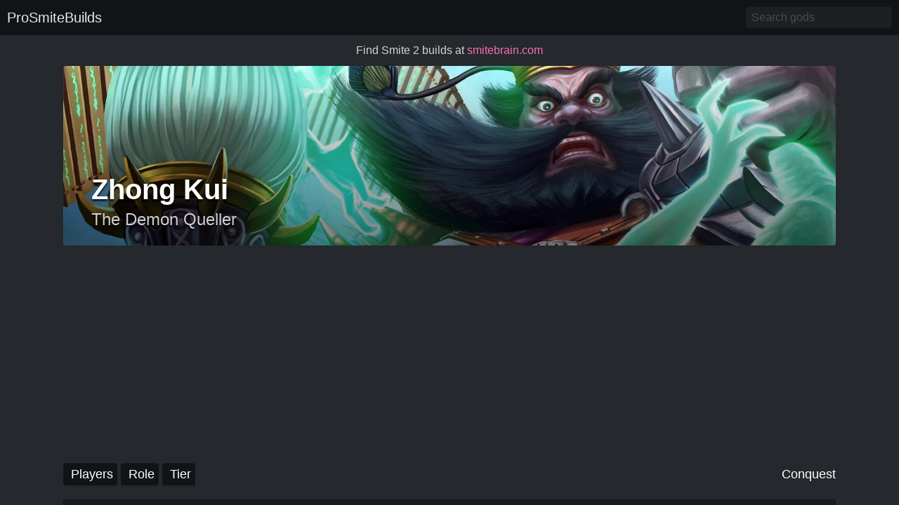

--- FILE ---
content_type: text/css; charset=utf-8
request_url: https://cdn.jsdelivr.net/npm/halfmoon@1.1.1/css/halfmoon.min.css
body_size: 27093
content:
/*
-------------------------------------------------------------------------------
Halfmoon CSS
Version: 1.1.1
https://www.gethalfmoon.com
Copyright, Halfmoon UI
Licensed under MIT (https://www.gethalfmoon.com/license)
-------------------------------------------------------------------------------
The above notice must be included in its entirety when this file is used.
*/
@keyframes progress-bar-shine{to{transform:translateX(0);opacity:.1}}html{line-height:1.15;-webkit-text-size-adjust:100%;-webkit-box-sizing:border-box;-moz-box-sizing:border-box;box-sizing:border-box;font-size:62.5%}body,h1{font-weight:400}body{background-color:#fff;background-image:none;color:rgba(0,0,0,.85);font-size:1.4rem;line-height:1.5;font-family:-apple-system,BlinkMacSystemFont,"Segoe UI",Roboto,Helvetica,Arial,sans-serif,"Apple Color Emoji","Segoe UI Emoji","Segoe UI Symbol"}details,main{display:block}h1{font-size:2em;margin:.67em 0;margin-top:1rem;margin-bottom:2rem;font-size:4rem;line-height:1.3}hr{box-sizing:content-box;overflow:visible;height:1px;color:rgba(0,0,0,.05);background-color:rgba(0,0,0,.05);border:0}code,kbd,pre,samp{font-size:1em}pre,samp{font-family:monospace,monospace}a{background-color:transparent;color:#1890ff;text-decoration:none}abbr[title]{border-bottom:none;text-decoration:underline dotted}b,strong{font-weight:bolder}small{font-size:80%}sub,sup{font-size:75%;line-height:0;position:relative;vertical-align:baseline}sub{bottom:-.25em}sup{top:-.5em}img{border-style:none}button,input,optgroup,select,textarea{font-family:inherit;font-size:100%;line-height:1.15;margin:0}button,input{overflow:visible}button,select{text-transform:none}[type=button],[type=reset],[type=submit],button{-webkit-appearance:button}[type=button]::-moz-focus-inner,[type=reset]::-moz-focus-inner,[type=submit]::-moz-focus-inner,button::-moz-focus-inner{border-style:none;padding:0}[type=button]:-moz-focusring,[type=reset]:-moz-focusring,[type=submit]:-moz-focusring,button:-moz-focusring{outline:1px dotted ButtonText}fieldset{padding:0;border-width:0}legend{color:inherit;display:table;max-width:100%;white-space:normal;display:block;margin-bottom:.6rem}progress{vertical-align:baseline}textarea{overflow:auto}[type=checkbox],[type=radio],legend{box-sizing:border-box;padding:0}[type=number]::-webkit-inner-spin-button,[type=number]::-webkit-outer-spin-button{height:auto}[type=search]{-webkit-appearance:textfield;outline-offset:-2px}[type=search]::-webkit-search-decoration{-webkit-appearance:none}::-webkit-file-upload-button{-webkit-appearance:button;font:inherit}summary{display:list-item}[hidden],template{display:none}table{border-collapse:collapse;border-spacing:0}td,th{padding:0}*,:after,:before{-webkit-box-sizing:inherit;-moz-box-sizing:inherit;box-sizing:inherit}@media (min-width:1600px){html{font-size:75%}}@media (min-width:1920px){html{font-size:87.5%}}@media (min-width:1600px){html.auto-scaling-disabled{font-size:62.5%}}@media (min-width:1920px){html.auto-scaling-disabled{font-size:62.5%}}.dark-mode{background-color:#25282c;background-image:none;color:rgba(255,255,255,.8);-webkit-font-smoothing:antialiased;-moz-osx-font-smoothing:grayscale}.dark-mode hr{color:rgba(255,255,255,.05);background-color:rgba(255,255,255,.05)}h2,h3,h4,h5,h6{margin-top:1rem;margin-bottom:2rem;font-weight:400}h2{font-size:3.6rem;line-height:1.35}h3{font-size:3rem;line-height:1.4}h4{font-size:2.4rem;line-height:1.45}h5{font-size:1.8rem}h6{font-size:1.5rem}@media (min-width:769px){.with-custom-webkit-scrollbars ::-webkit-scrollbar{width:1.4rem;height:1.4rem;background-color:transparent}.dark-mode.with-custom-webkit-scrollbars ::-webkit-scrollbar{background-color:transparent}.with-custom-webkit-scrollbars ::-webkit-scrollbar-track:vertical{border-left:1px solid rgba(0,0,0,.1)}.with-custom-webkit-scrollbars ::-webkit-scrollbar-track:horizontal{border-top:1px solid rgba(0,0,0,.1)}.dark-mode.with-custom-webkit-scrollbars ::-webkit-scrollbar-track{border-color:rgba(255,255,255,.05)}.with-custom-webkit-scrollbars ::-webkit-scrollbar-thumb{min-width:3rem;min-height:3rem;background-color:rgba(0,0,0,.25);border:.4rem solid transparent;-moz-background-clip:content;-webkit-background-clip:content;background-clip:content-box;border-radius:1rem}.with-custom-webkit-scrollbars ::-webkit-scrollbar-thumb:hover{background-color:rgba(0,0,0,.4);border-color:transparent}.dark-mode.with-custom-webkit-scrollbars ::-webkit-scrollbar-thumb{background-color:rgba(255,255,255,.25);border-color:transparent}.dark-mode.with-custom-webkit-scrollbars .sidebar::-webkit-scrollbar-thumb:hover,.dark-mode.with-custom-webkit-scrollbars ::-webkit-scrollbar-thumb:hover{background-color:rgba(255,255,255,.4);border-color:transparent}.with-custom-webkit-scrollbars ::-webkit-scrollbar-corner{background-color:transparent;border-left:1px solid rgba(0,0,0,.1);border-top:1px solid rgba(0,0,0,.1)}.dark-mode.with-custom-webkit-scrollbars ::-webkit-scrollbar-corner{background-color:transparent;border-color:rgba(255,255,255,.05)}.with-custom-css-scrollbars *{scrollbar-width:thin;scrollbar-color:rgba(0,0,0,.25) #fff}.dark-mode.with-custom-css-scrollbars *{scrollbar-color:rgba(255,255,255,.25) #25282c}.with-custom-webkit-scrollbars .sidebar::-webkit-scrollbar{width:1.4rem;height:1.4rem;background-color:transparent}.dark-mode.with-custom-webkit-scrollbars .sidebar::-webkit-scrollbar{background-color:transparent}.with-custom-webkit-scrollbars .sidebar::-webkit-scrollbar-track{border-width:1px;border-color:rgba(0,0,0,.1)}.dark-mode.with-custom-webkit-scrollbars .sidebar::-webkit-scrollbar-track{border-color:rgba(255,255,255,.05)}.with-custom-webkit-scrollbars .sidebar::-webkit-scrollbar-thumb{background-color:rgba(0,0,0,.25);border-width:.4rem;border-color:transparent;border-radius:1rem}.with-custom-webkit-scrollbars .sidebar::-webkit-scrollbar-thumb:hover{background-color:rgba(0,0,0,.4);border-color:transparent}.dark-mode.with-custom-webkit-scrollbars .sidebar::-webkit-scrollbar-thumb{background-color:rgba(255,255,255,.25);border-color:transparent}.with-custom-webkit-scrollbars .sidebar::-webkit-scrollbar-corner{background-color:transparent;border-width:1px;border-color:rgba(0,0,0,.1)}.dark-mode.with-custom-webkit-scrollbars .sidebar::-webkit-scrollbar-corner{background-color:transparent;border-color:rgba(255,255,255,.05)}.with-custom-css-scrollbars .sidebar{scrollbar-width:thin;scrollbar-color:rgba(0,0,0,.25) #fff}.dark-mode.with-custom-css-scrollbars .modal-full .modal-dialog,.dark-mode.with-custom-css-scrollbars .sidebar{scrollbar-color:rgba(255,255,255,.25) #191c20}.with-custom-webkit-scrollbars .modal-dialog::-webkit-scrollbar{width:1.4rem;height:1.4rem;background-color:transparent}.dark-mode.with-custom-webkit-scrollbars .modal-dialog::-webkit-scrollbar{background-color:transparent}.with-custom-webkit-scrollbars .modal-dialog::-webkit-scrollbar-track{border-width:1px;border-color:rgba(255,255,255,.05)}.dark-mode.with-custom-webkit-scrollbars .modal-dialog::-webkit-scrollbar-track{border-color:rgba(255,255,255,.05)}.with-custom-webkit-scrollbars .modal-dialog::-webkit-scrollbar-thumb{background-color:rgba(255,255,255,.25);border-width:.4rem;border-color:transparent;border-radius:1rem}.dark-mode.with-custom-webkit-scrollbars .modal-dialog::-webkit-scrollbar-thumb:hover,.dark-mode.with-custom-webkit-scrollbars .modal-full .modal-dialog::-webkit-scrollbar-thumb:hover,.with-custom-webkit-scrollbars .modal-dialog::-webkit-scrollbar-thumb:hover{background-color:rgba(255,255,255,.4);border-color:transparent}.dark-mode.with-custom-webkit-scrollbars .modal-dialog::-webkit-scrollbar-thumb{background-color:rgba(255,255,255,.25);border-color:transparent}.with-custom-webkit-scrollbars .modal-dialog::-webkit-scrollbar-corner{background-color:transparent;border-width:1px;border-color:rgba(0,0,0,.1)}.dark-mode.with-custom-webkit-scrollbars .modal-dialog::-webkit-scrollbar-corner{background-color:transparent;border-color:rgba(255,255,255,.05)}.with-custom-css-scrollbars .modal-dialog{scrollbar-width:thin}.dark-mode.with-custom-css-scrollbars .modal-dialog,.with-custom-css-scrollbars .modal-dialog{scrollbar-color:rgba(255,255,255,.25) transparent}.with-custom-webkit-scrollbars .modal-full .modal-dialog::-webkit-scrollbar{width:1.4rem;height:1.4rem;background-color:#fff}.dark-mode.with-custom-webkit-scrollbars .modal-full .modal-dialog::-webkit-scrollbar{background-color:#191c20}.with-custom-webkit-scrollbars .modal-full .modal-dialog::-webkit-scrollbar-track{border-width:1px;border-color:rgba(0,0,0,.1)}.dark-mode.with-custom-webkit-scrollbars .modal-full .modal-dialog::-webkit-scrollbar-track{border-color:rgba(255,255,255,.05)}.with-custom-webkit-scrollbars .modal-full .modal-dialog::-webkit-scrollbar-thumb{background-color:rgba(0,0,0,.25);border-width:.4rem;border-color:transparent;border-radius:1rem}.with-custom-webkit-scrollbars .modal-full .modal-dialog::-webkit-scrollbar-thumb:hover{background-color:rgba(0,0,0,.4);border-color:transparent}.dark-mode.with-custom-webkit-scrollbars .modal-full .modal-dialog::-webkit-scrollbar-thumb{background-color:rgba(255,255,255,.25);border-color:transparent}.with-custom-webkit-scrollbars .modal-full .modal-dialog::-webkit-scrollbar-corner{background-color:#fff;border-width:1px;border-color:rgba(0,0,0,.1)}.dark-mode.with-custom-webkit-scrollbars .modal-full .modal-dialog::-webkit-scrollbar-corner{background-color:#191c20;border-color:rgba(255,255,255,.05)}.with-custom-css-scrollbars .card,.with-custom-css-scrollbars .modal-full .modal-dialog{scrollbar-width:thin;scrollbar-color:rgba(0,0,0,.25) #fff}.with-custom-webkit-scrollbars .card::-webkit-scrollbar{width:1.4rem;height:1.4rem;background-color:transparent}.dark-mode.with-custom-webkit-scrollbars .card::-webkit-scrollbar{background-color:transparent}.with-custom-webkit-scrollbars .card::-webkit-scrollbar-track{border-width:1px;border-color:rgba(0,0,0,.1)}.dark-mode.with-custom-webkit-scrollbars .card::-webkit-scrollbar-track{border-color:rgba(255,255,255,.05)}.with-custom-webkit-scrollbars .card::-webkit-scrollbar-thumb{background-color:rgba(0,0,0,.25);border-width:.4rem;border-color:transparent;border-radius:1rem}.with-custom-webkit-scrollbars .card::-webkit-scrollbar-thumb:hover{background-color:rgba(0,0,0,.4);border-color:transparent}.dark-mode.with-custom-webkit-scrollbars .card::-webkit-scrollbar-thumb{background-color:rgba(255,255,255,.25);border-color:transparent}.dark-mode.with-custom-webkit-scrollbars .card::-webkit-scrollbar-thumb:hover{background-color:rgba(255,255,255,.4);border-color:transparent}.with-custom-webkit-scrollbars .card::-webkit-scrollbar-corner{background-color:transparent;border-width:1px;border-color:rgba(0,0,0,.1)}.dark-mode.with-custom-webkit-scrollbars .card::-webkit-scrollbar-corner{background-color:transparent;border-color:rgba(255,255,255,.05)}.dark-mode.with-custom-css-scrollbars .card{scrollbar-color:rgba(255,255,255,.25) #191c20}.with-custom-css-scrollbars .css-scrollbar-transparent-track{scrollbar-width:thin!important;scrollbar-color:rgba(0,0,0,.25) transparent!important}.dark-mode.with-custom-css-scrollbars .css-scrollbar-transparent-track{scrollbar-color:rgba(255,255,255,.25) transparent!important}}.page-wrapper,body,html{position:absolute;height:100%;width:100%}body,html{margin:0;padding:0;left:0;top:0}.page-wrapper{overflow:hidden}.sticky-alerts{position:fixed;top:0;right:2.4rem;z-index:100}.dark-mode .navbar,.navbar{background-image:none;-moz-box-shadow:none;-webkit-box-shadow:none;box-shadow:none}.navbar{position:relative;display:-ms-flexbox;display:flex;-ms-flex-wrap:wrap;flex-wrap:wrap;-ms-flex-align:center;align-items:center;-ms-flex-flow:row nowrap;flex-flow:row nowrap;-ms-flex-pack:start;justify-content:flex-start;width:100%;padding-left:1rem;padding-right:1rem;background-color:#fff;border-bottom:1px solid rgba(0,0,0,.2)}.dark-mode .navbar{background-color:#111417;border-color:rgba(0,0,0,.2)}.navbar,.navbar.navbar-fixed-bottom{height:5rem}.dark-mode .navbar.navbar-fixed-bottom,.dark-mode .navbar.navbar-static-bottom{border-color:rgba(0,0,0,.2);-moz-box-shadow:none;-webkit-box-shadow:none;box-shadow:none}.navbar.navbar-fixed-bottom,.navbar.navbar-static-bottom{border-bottom:none;border-top:1px solid rgba(0,0,0,.2);-moz-box-shadow:none;-webkit-box-shadow:none;box-shadow:none}.page-wrapper>.navbar{position:fixed;left:0;z-index:40;display:none}.page-wrapper>.navbar:not(.navbar-fixed-bottom){top:0}.page-wrapper.with-navbar>.navbar:not(.navbar-fixed-bottom){display:-ms-flexbox;display:flex}.page-wrapper>.navbar.navbar-fixed-bottom{bottom:0}.page-wrapper.with-navbar-fixed-bottom>.navbar.navbar-fixed-bottom{display:-ms-flexbox;display:flex}.dark-mode .sidebar,.sidebar{background-image:none;-moz-box-shadow:none;-webkit-box-shadow:none;box-shadow:none}.sidebar{position:fixed;top:0;bottom:0;left:0;width:26rem;max-width:100%;height:100%;overflow-x:hidden;overflow-y:auto;z-index:20;background-color:#fff;border-right:1px solid rgba(0,0,0,.2)}.dark-mode .sidebar{background-color:#191c20;border-color:rgba(0,0,0,.2)}.page-wrapper>.sidebar{display:none}.modal-content-media img,.modal-content-media video,.page-wrapper.with-sidebar>.sidebar{display:block}.content-wrapper{position:absolute;top:0;bottom:0;left:0;right:0;width:100%;overflow:auto}.page-wrapper.with-navbar>.sticky-alerts{top:5rem}.page-wrapper.with-navbar>.content-wrapper,.page-wrapper.with-navbar>.sidebar{top:5rem;height:calc(100% - 5rem)}.page-wrapper.with-sidebar>.content-wrapper{left:26rem;width:calc(100% - 26rem)}@media (max-width:768px){.page-wrapper.with-sidebar>.content-wrapper{width:100%}}.page-wrapper.with-sidebar[data-sidebar-hidden]>.sidebar{left:-100%}.page-wrapper.with-sidebar[data-sidebar-hidden]>.content-wrapper{width:100%;left:0}.page-wrapper.with-navbar-fixed-bottom>.content-wrapper,.page-wrapper.with-navbar-fixed-bottom>.sidebar{bottom:5rem;height:calc(100% - 5rem)}.page-wrapper.with-navbar.with-navbar-fixed-bottom>.content-wrapper,.page-wrapper.with-navbar.with-navbar-fixed-bottom>.sidebar{top:5rem;bottom:5rem;height:calc(100% - 5rem - 5rem)}.page-wrapper.with-sidebar[data-sidebar-type~=full-height]>.sidebar{height:100%;top:0}.page-wrapper.with-sidebar[data-sidebar-type~=full-height]>.navbar:not(.navbar-fixed-bottom){left:26rem;width:calc(100% - 26rem)}.page-wrapper.with-sidebar[data-sidebar-type~=full-height]>.navbar.navbar-fixed-bottom{left:26rem;width:calc(100% - 26rem)}@media (max-width:768px){.page-wrapper.with-sidebar[data-sidebar-type~=full-height]>.navbar.navbar-fixed-bottom,.page-wrapper.with-sidebar[data-sidebar-type~=full-height]>.navbar:not(.navbar-fixed-bottom){width:100%}}.page-wrapper.with-sidebar[data-sidebar-type~=full-height][data-sidebar-hidden]>.navbar.navbar-fixed-bottom,.page-wrapper.with-sidebar[data-sidebar-type~=full-height][data-sidebar-hidden]>.navbar:not(.navbar-fixed-bottom),.page-wrapper.with-sidebar[data-sidebar-type~=overlayed-all]>.content-wrapper,.page-wrapper.with-sidebar[data-sidebar-type~=overlayed-all]>.navbar.navbar-fixed-bottom,.page-wrapper.with-sidebar[data-sidebar-type~=overlayed-all]>.navbar:not(.navbar-fixed-bottom){left:0;width:100%}.page-wrapper.with-sidebar[data-sidebar-type~=overlayed-all]>.sidebar{height:100%;top:0;z-index:50}.page-wrapper.with-sidebar[data-sidebar-type~=overlayed-all]>.sidebar-overlay{position:absolute;height:100%;width:100%;z-index:45;background-color:rgba(0,0,0,.75)}.page-wrapper.with-sidebar[data-sidebar-type~=overlayed-all][data-sidebar-hidden]>.sidebar-overlay{display:none}@media (max-width:768px){.page-wrapper.with-sidebar[data-sidebar-type~=overlayed-sm-and-down]>.content-wrapper,.page-wrapper.with-sidebar[data-sidebar-type~=overlayed-sm-and-down]>.navbar.navbar-fixed-bottom,.page-wrapper.with-sidebar[data-sidebar-type~=overlayed-sm-and-down]>.navbar:not(.navbar-fixed-bottom){left:0;width:100%}.page-wrapper.with-sidebar[data-sidebar-type~=overlayed-sm-and-down]>.sidebar{height:100%;top:0;z-index:50}.page-wrapper.with-sidebar[data-sidebar-type~=overlayed-sm-and-down]>.sidebar-overlay{position:absolute;height:100%;width:100%;z-index:45;background-color:rgba(0,0,0,.75)}.page-wrapper.with-sidebar[data-sidebar-type~=overlayed-sm-and-down][data-sidebar-hidden]>.sidebar-overlay{display:none}}.page-wrapper.with-transitions.with-sidebar>.sidebar{-webkit-transition:left .4s cubic-bezier(.25,.8,.25,1);transition:left .4s cubic-bezier(.25,.8,.25,1)}.page-wrapper.with-transitions.with-sidebar .content-wrapper,.page-wrapper.with-transitions.with-sidebar[data-sidebar-type~=full-height]>.navbar.navbar-fixed-bottom,.page-wrapper.with-transitions.with-sidebar[data-sidebar-type~=full-height]>.navbar:not(.navbar-fixed-bottom){-webkit-transition:width .4s cubic-bezier(.25,.8,.25,1),left .4s cubic-bezier(.25,.8,.25,1);transition:width .4s cubic-bezier(.25,.8,.25,1),left .4s cubic-bezier(.25,.8,.25,1)}.content-wrapper,.sidebar{-webkit-overflow-scrolling:touch}.container,.container-fluid,.container-lg,.container-md,.container-sm,.container-xl{margin-left:auto;margin-right:auto;width:100%}@media (min-width:577px){.container,.container-sm{max-width:54rem}}@media (min-width:769px){.container,.container-md,.container-sm{max-width:72rem}}@media (min-width:993px){.container,.container-lg,.container-md,.container-sm{max-width:96rem}}@media (min-width:1201px){.container,.container-lg,.container-md,.container-sm,.container-xl{max-width:114rem}}.row{display:-webkit-box;display:-webkit-flex;display:-ms-flexbox;display:flex;-webkit-flex-wrap:wrap;-ms-flex-wrap:wrap;flex-wrap:wrap}.col,.col-1,.col-10,.col-11,.col-12,.col-2,.col-3,.col-4,.col-5,.col-6,.col-7,.col-8,.col-9{position:relative;width:100%}.col-auto{position:relative}.col-lg,.col-lg-1,.col-lg-10,.col-lg-11,.col-lg-12,.col-lg-2,.col-lg-3,.col-lg-4,.col-lg-5,.col-lg-6,.col-lg-7,.col-lg-8,.col-lg-9,.col-lg-auto,.col-md,.col-md-1,.col-md-10,.col-md-11,.col-md-12,.col-md-2,.col-md-3,.col-md-4,.col-md-5,.col-md-6,.col-md-7,.col-md-8,.col-md-9,.col-md-auto,.col-sm,.col-sm-1,.col-sm-10,.col-sm-11,.col-sm-12,.col-sm-2,.col-sm-3,.col-sm-4,.col-sm-5,.col-sm-6,.col-sm-7,.col-sm-8,.col-sm-9,.col-sm-auto,.col-xl,.col-xl-1,.col-xl-10,.col-xl-11,.col-xl-12,.col-xl-2,.col-xl-3,.col-xl-4,.col-xl-5,.col-xl-6,.col-xl-7,.col-xl-8,.col-xl-9,.col-xl-auto{position:relative;width:100%}.col{-webkit-flex-basis:0;-ms-flex-preferred-size:0;flex-basis:0;-webkit-box-flex:1;-webkit-flex-grow:1;-ms-flex-positive:1;flex-grow:1;max-width:100%}.col-auto{-webkit-box-flex:0;-webkit-flex:0 0 auto;-ms-flex:0 0 auto;flex:0 0 auto;width:auto;max-width:100%}.col-1,.col-2,.col-3{-webkit-box-flex:0;-webkit-flex:0 0 8.3333333333%;-ms-flex:0 0 8.3333333333%;flex:0 0 8.3333333333%;max-width:8.3333333333%}.col-2,.col-3{-webkit-flex:0 0 16.6666666667%;-ms-flex:0 0 16.6666666667%;flex:0 0 16.6666666667%;max-width:16.6666666667%}.col-3{-webkit-flex:0 0 25%;-ms-flex:0 0 25%;flex:0 0 25%;max-width:25%}.col-4,.col-5,.col-6{-webkit-box-flex:0;-webkit-flex:0 0 33.3333333333%;-ms-flex:0 0 33.3333333333%;flex:0 0 33.3333333333%;max-width:33.3333333333%}.col-5,.col-6{-webkit-flex:0 0 41.6666666667%;-ms-flex:0 0 41.6666666667%;flex:0 0 41.6666666667%;max-width:41.6666666667%}.col-6{-webkit-flex:0 0 50%;-ms-flex:0 0 50%;flex:0 0 50%;max-width:50%}.col-7,.col-8,.col-9{-webkit-box-flex:0;-webkit-flex:0 0 58.3333333333%;-ms-flex:0 0 58.3333333333%;flex:0 0 58.3333333333%;max-width:58.3333333333%}.col-8,.col-9{-webkit-flex:0 0 66.6666666667%;-ms-flex:0 0 66.6666666667%;flex:0 0 66.6666666667%;max-width:66.6666666667%}.col-9{-webkit-flex:0 0 75%;-ms-flex:0 0 75%;flex:0 0 75%;max-width:75%}.col-10,.col-11,.col-12{-webkit-box-flex:0;-webkit-flex:0 0 83.3333333333%;-ms-flex:0 0 83.3333333333%;flex:0 0 83.3333333333%;max-width:83.3333333333%}.col-11,.col-12{-webkit-flex:0 0 91.6666666667%;-ms-flex:0 0 91.6666666667%;flex:0 0 91.6666666667%;max-width:91.6666666667%}.col-12{-webkit-flex:0 0 100%;-ms-flex:0 0 100%;flex:0 0 100%;max-width:100%}.order-first{-webkit-box-ordinal-group:0;-webkit-order:-1;-ms-flex-order:-1;order:-1}.order-last{-webkit-box-ordinal-group:14;-webkit-order:13;-ms-flex-order:13;order:13}.order-0{-webkit-box-ordinal-group:1;-webkit-order:0;-ms-flex-order:0;order:0}.order-1{-webkit-box-ordinal-group:2;-webkit-order:1;-ms-flex-order:1;order:1}.order-2{-webkit-box-ordinal-group:3;-webkit-order:2;-ms-flex-order:2;order:2}.order-3{-webkit-box-ordinal-group:4;-webkit-order:3;-ms-flex-order:3;order:3}.order-4{-webkit-box-ordinal-group:5;-webkit-order:4;-ms-flex-order:4;order:4}.order-5{-webkit-box-ordinal-group:6;-webkit-order:5;-ms-flex-order:5;order:5}.order-6{-webkit-box-ordinal-group:7;-webkit-order:6;-ms-flex-order:6;order:6}.order-7{-webkit-box-ordinal-group:8;-webkit-order:7;-ms-flex-order:7;order:7}.order-8{-webkit-box-ordinal-group:9;-webkit-order:8;-ms-flex-order:8;order:8}.order-9{-webkit-box-ordinal-group:10;-webkit-order:9;-ms-flex-order:9;order:9}.order-10{-webkit-box-ordinal-group:11;-webkit-order:10;-ms-flex-order:10;order:10}.order-11{-webkit-box-ordinal-group:12;-webkit-order:11;-ms-flex-order:11;order:11}.order-12{-webkit-box-ordinal-group:13;-webkit-order:12;-ms-flex-order:12;order:12}.offset-1{margin-left:8.3333333333%}.offset-2{margin-left:16.6666666667%}.offset-3{margin-left:25%}.offset-4{margin-left:33.3333333333%}.offset-5{margin-left:41.6666666667%}.offset-6{margin-left:50%}.offset-7{margin-left:58.3333333333%}.offset-8{margin-left:66.6666666667%}.offset-9{margin-left:75%}.offset-10{margin-left:83.3333333333%}.offset-11{margin-left:91.6666666667%}@media (min-width:577px){.col-sm{-webkit-flex-basis:0;-ms-flex-preferred-size:0;flex-basis:0;-webkit-box-flex:1;-webkit-flex-grow:1;-ms-flex-positive:1;flex-grow:1;max-width:100%}.col-sm-auto{-webkit-box-flex:0;-webkit-flex:0 0 auto;-ms-flex:0 0 auto;flex:0 0 auto;width:auto;max-width:100%}.col-sm-1,.col-sm-2{-webkit-box-flex:0;-webkit-flex:0 0 8.3333333333%;-ms-flex:0 0 8.3333333333%;flex:0 0 8.3333333333%;max-width:8.3333333333%}.col-sm-2{-webkit-flex:0 0 16.6666666667%;-ms-flex:0 0 16.6666666667%;flex:0 0 16.6666666667%;max-width:16.6666666667%}.col-sm-3,.col-sm-4{-webkit-box-flex:0;-webkit-flex:0 0 25%;-ms-flex:0 0 25%;flex:0 0 25%;max-width:25%}.col-sm-4{-webkit-flex:0 0 33.3333333333%;-ms-flex:0 0 33.3333333333%;flex:0 0 33.3333333333%;max-width:33.3333333333%}.col-sm-5,.col-sm-6{-webkit-box-flex:0;-webkit-flex:0 0 41.6666666667%;-ms-flex:0 0 41.6666666667%;flex:0 0 41.6666666667%;max-width:41.6666666667%}.col-sm-6{-webkit-flex:0 0 50%;-ms-flex:0 0 50%;flex:0 0 50%;max-width:50%}.col-sm-7,.col-sm-8{-webkit-box-flex:0;-webkit-flex:0 0 58.3333333333%;-ms-flex:0 0 58.3333333333%;flex:0 0 58.3333333333%;max-width:58.3333333333%}.col-sm-8{-webkit-flex:0 0 66.6666666667%;-ms-flex:0 0 66.6666666667%;flex:0 0 66.6666666667%;max-width:66.6666666667%}.col-sm-10,.col-sm-9{-webkit-box-flex:0;-webkit-flex:0 0 75%;-ms-flex:0 0 75%;flex:0 0 75%;max-width:75%}.col-sm-10{-webkit-flex:0 0 83.3333333333%;-ms-flex:0 0 83.3333333333%;flex:0 0 83.3333333333%;max-width:83.3333333333%}.col-sm-11,.col-sm-12{-webkit-box-flex:0;-webkit-flex:0 0 91.6666666667%;-ms-flex:0 0 91.6666666667%;flex:0 0 91.6666666667%;max-width:91.6666666667%}.col-sm-12{-webkit-flex:0 0 100%;-ms-flex:0 0 100%;flex:0 0 100%;max-width:100%}.order-sm-first{-webkit-box-ordinal-group:0;-webkit-order:-1;-ms-flex-order:-1;order:-1}.order-sm-last{-webkit-box-ordinal-group:14;-webkit-order:13;-ms-flex-order:13;order:13}.order-sm-0{-webkit-box-ordinal-group:1;-webkit-order:0;-ms-flex-order:0;order:0}.order-sm-1{-webkit-box-ordinal-group:2;-webkit-order:1;-ms-flex-order:1;order:1}.order-sm-2{-webkit-box-ordinal-group:3;-webkit-order:2;-ms-flex-order:2;order:2}.order-sm-3{-webkit-box-ordinal-group:4;-webkit-order:3;-ms-flex-order:3;order:3}.order-sm-4{-webkit-box-ordinal-group:5;-webkit-order:4;-ms-flex-order:4;order:4}.order-sm-5{-webkit-box-ordinal-group:6;-webkit-order:5;-ms-flex-order:5;order:5}.order-sm-6{-webkit-box-ordinal-group:7;-webkit-order:6;-ms-flex-order:6;order:6}.order-sm-7{-webkit-box-ordinal-group:8;-webkit-order:7;-ms-flex-order:7;order:7}.order-sm-8{-webkit-box-ordinal-group:9;-webkit-order:8;-ms-flex-order:8;order:8}.order-sm-9{-webkit-box-ordinal-group:10;-webkit-order:9;-ms-flex-order:9;order:9}.order-sm-10{-webkit-box-ordinal-group:11;-webkit-order:10;-ms-flex-order:10;order:10}.order-sm-11{-webkit-box-ordinal-group:12;-webkit-order:11;-ms-flex-order:11;order:11}.order-sm-12{-webkit-box-ordinal-group:13;-webkit-order:12;-ms-flex-order:12;order:12}.offset-sm-0{margin-left:0}.offset-sm-1{margin-left:8.3333333333%}.offset-sm-2{margin-left:16.6666666667%}.offset-sm-3{margin-left:25%}.offset-sm-4{margin-left:33.3333333333%}.offset-sm-5{margin-left:41.6666666667%}.offset-sm-6{margin-left:50%}.offset-sm-7{margin-left:58.3333333333%}.offset-sm-8{margin-left:66.6666666667%}.offset-sm-9{margin-left:75%}.offset-sm-10{margin-left:83.3333333333%}.offset-sm-11{margin-left:91.6666666667%}}@media (min-width:769px){.col-md{-webkit-flex-basis:0;-ms-flex-preferred-size:0;flex-basis:0;-webkit-box-flex:1;-webkit-flex-grow:1;-ms-flex-positive:1;flex-grow:1;max-width:100%}.col-md-auto{-webkit-box-flex:0;-webkit-flex:0 0 auto;-ms-flex:0 0 auto;flex:0 0 auto;width:auto;max-width:100%}.col-md-1,.col-md-2{-webkit-box-flex:0;-webkit-flex:0 0 8.3333333333%;-ms-flex:0 0 8.3333333333%;flex:0 0 8.3333333333%;max-width:8.3333333333%}.col-md-2{-webkit-flex:0 0 16.6666666667%;-ms-flex:0 0 16.6666666667%;flex:0 0 16.6666666667%;max-width:16.6666666667%}.col-md-3,.col-md-4{-webkit-box-flex:0;-webkit-flex:0 0 25%;-ms-flex:0 0 25%;flex:0 0 25%;max-width:25%}.col-md-4{-webkit-flex:0 0 33.3333333333%;-ms-flex:0 0 33.3333333333%;flex:0 0 33.3333333333%;max-width:33.3333333333%}.col-md-5,.col-md-6{-webkit-box-flex:0;-webkit-flex:0 0 41.6666666667%;-ms-flex:0 0 41.6666666667%;flex:0 0 41.6666666667%;max-width:41.6666666667%}.col-md-6{-webkit-flex:0 0 50%;-ms-flex:0 0 50%;flex:0 0 50%;max-width:50%}.col-md-7,.col-md-8{-webkit-box-flex:0;-webkit-flex:0 0 58.3333333333%;-ms-flex:0 0 58.3333333333%;flex:0 0 58.3333333333%;max-width:58.3333333333%}.col-md-8{-webkit-flex:0 0 66.6666666667%;-ms-flex:0 0 66.6666666667%;flex:0 0 66.6666666667%;max-width:66.6666666667%}.col-md-10,.col-md-9{-webkit-box-flex:0;-webkit-flex:0 0 75%;-ms-flex:0 0 75%;flex:0 0 75%;max-width:75%}.col-md-10{-webkit-flex:0 0 83.3333333333%;-ms-flex:0 0 83.3333333333%;flex:0 0 83.3333333333%;max-width:83.3333333333%}.col-md-11,.col-md-12{-webkit-box-flex:0;-webkit-flex:0 0 91.6666666667%;-ms-flex:0 0 91.6666666667%;flex:0 0 91.6666666667%;max-width:91.6666666667%}.col-md-12{-webkit-flex:0 0 100%;-ms-flex:0 0 100%;flex:0 0 100%;max-width:100%}.order-md-first{-webkit-box-ordinal-group:0;-webkit-order:-1;-ms-flex-order:-1;order:-1}.order-md-last{-webkit-box-ordinal-group:14;-webkit-order:13;-ms-flex-order:13;order:13}.order-md-0{-webkit-box-ordinal-group:1;-webkit-order:0;-ms-flex-order:0;order:0}.order-md-1{-webkit-box-ordinal-group:2;-webkit-order:1;-ms-flex-order:1;order:1}.order-md-2{-webkit-box-ordinal-group:3;-webkit-order:2;-ms-flex-order:2;order:2}.order-md-3{-webkit-box-ordinal-group:4;-webkit-order:3;-ms-flex-order:3;order:3}.order-md-4{-webkit-box-ordinal-group:5;-webkit-order:4;-ms-flex-order:4;order:4}.order-md-5{-webkit-box-ordinal-group:6;-webkit-order:5;-ms-flex-order:5;order:5}.order-md-6{-webkit-box-ordinal-group:7;-webkit-order:6;-ms-flex-order:6;order:6}.order-md-7{-webkit-box-ordinal-group:8;-webkit-order:7;-ms-flex-order:7;order:7}.order-md-8{-webkit-box-ordinal-group:9;-webkit-order:8;-ms-flex-order:8;order:8}.order-md-9{-webkit-box-ordinal-group:10;-webkit-order:9;-ms-flex-order:9;order:9}.order-md-10{-webkit-box-ordinal-group:11;-webkit-order:10;-ms-flex-order:10;order:10}.order-md-11{-webkit-box-ordinal-group:12;-webkit-order:11;-ms-flex-order:11;order:11}.order-md-12{-webkit-box-ordinal-group:13;-webkit-order:12;-ms-flex-order:12;order:12}.offset-md-0{margin-left:0}.offset-md-1{margin-left:8.3333333333%}.offset-md-2{margin-left:16.6666666667%}.offset-md-3{margin-left:25%}.offset-md-4{margin-left:33.3333333333%}.offset-md-5{margin-left:41.6666666667%}.offset-md-6{margin-left:50%}.offset-md-7{margin-left:58.3333333333%}.offset-md-8{margin-left:66.6666666667%}.offset-md-9{margin-left:75%}.offset-md-10{margin-left:83.3333333333%}.offset-md-11{margin-left:91.6666666667%}}@media (min-width:993px){.col-lg{-webkit-flex-basis:0;-ms-flex-preferred-size:0;flex-basis:0;-webkit-box-flex:1;-webkit-flex-grow:1;-ms-flex-positive:1;flex-grow:1;max-width:100%}.col-lg-auto{-webkit-box-flex:0;-webkit-flex:0 0 auto;-ms-flex:0 0 auto;flex:0 0 auto;width:auto;max-width:100%}.col-lg-1,.col-lg-2{-webkit-box-flex:0;-webkit-flex:0 0 8.3333333333%;-ms-flex:0 0 8.3333333333%;flex:0 0 8.3333333333%;max-width:8.3333333333%}.col-lg-2{-webkit-flex:0 0 16.6666666667%;-ms-flex:0 0 16.6666666667%;flex:0 0 16.6666666667%;max-width:16.6666666667%}.col-lg-3,.col-lg-4{-webkit-box-flex:0;-webkit-flex:0 0 25%;-ms-flex:0 0 25%;flex:0 0 25%;max-width:25%}.col-lg-4{-webkit-flex:0 0 33.3333333333%;-ms-flex:0 0 33.3333333333%;flex:0 0 33.3333333333%;max-width:33.3333333333%}.col-lg-5,.col-lg-6{-webkit-box-flex:0;-webkit-flex:0 0 41.6666666667%;-ms-flex:0 0 41.6666666667%;flex:0 0 41.6666666667%;max-width:41.6666666667%}.col-lg-6{-webkit-flex:0 0 50%;-ms-flex:0 0 50%;flex:0 0 50%;max-width:50%}.col-lg-7,.col-lg-8{-webkit-box-flex:0;-webkit-flex:0 0 58.3333333333%;-ms-flex:0 0 58.3333333333%;flex:0 0 58.3333333333%;max-width:58.3333333333%}.col-lg-8{-webkit-flex:0 0 66.6666666667%;-ms-flex:0 0 66.6666666667%;flex:0 0 66.6666666667%;max-width:66.6666666667%}.col-lg-10,.col-lg-9{-webkit-box-flex:0;-webkit-flex:0 0 75%;-ms-flex:0 0 75%;flex:0 0 75%;max-width:75%}.col-lg-10{-webkit-flex:0 0 83.3333333333%;-ms-flex:0 0 83.3333333333%;flex:0 0 83.3333333333%;max-width:83.3333333333%}.col-lg-11,.col-lg-12{-webkit-box-flex:0;-webkit-flex:0 0 91.6666666667%;-ms-flex:0 0 91.6666666667%;flex:0 0 91.6666666667%;max-width:91.6666666667%}.col-lg-12{-webkit-flex:0 0 100%;-ms-flex:0 0 100%;flex:0 0 100%;max-width:100%}.order-lg-first{-webkit-box-ordinal-group:0;-webkit-order:-1;-ms-flex-order:-1;order:-1}.order-lg-last{-webkit-box-ordinal-group:14;-webkit-order:13;-ms-flex-order:13;order:13}.order-lg-0{-webkit-box-ordinal-group:1;-webkit-order:0;-ms-flex-order:0;order:0}.order-lg-1{-webkit-box-ordinal-group:2;-webkit-order:1;-ms-flex-order:1;order:1}.order-lg-2{-webkit-box-ordinal-group:3;-webkit-order:2;-ms-flex-order:2;order:2}.order-lg-3{-webkit-box-ordinal-group:4;-webkit-order:3;-ms-flex-order:3;order:3}.order-lg-4{-webkit-box-ordinal-group:5;-webkit-order:4;-ms-flex-order:4;order:4}.order-lg-5{-webkit-box-ordinal-group:6;-webkit-order:5;-ms-flex-order:5;order:5}.order-lg-6{-webkit-box-ordinal-group:7;-webkit-order:6;-ms-flex-order:6;order:6}.order-lg-7{-webkit-box-ordinal-group:8;-webkit-order:7;-ms-flex-order:7;order:7}.order-lg-8{-webkit-box-ordinal-group:9;-webkit-order:8;-ms-flex-order:8;order:8}.order-lg-9{-webkit-box-ordinal-group:10;-webkit-order:9;-ms-flex-order:9;order:9}.order-lg-10{-webkit-box-ordinal-group:11;-webkit-order:10;-ms-flex-order:10;order:10}.order-lg-11{-webkit-box-ordinal-group:12;-webkit-order:11;-ms-flex-order:11;order:11}.order-lg-12{-webkit-box-ordinal-group:13;-webkit-order:12;-ms-flex-order:12;order:12}.offset-lg-0{margin-left:0}.offset-lg-1{margin-left:8.3333333333%}.offset-lg-2{margin-left:16.6666666667%}.offset-lg-3{margin-left:25%}.offset-lg-4{margin-left:33.3333333333%}.offset-lg-5{margin-left:41.6666666667%}.offset-lg-6{margin-left:50%}.offset-lg-7{margin-left:58.3333333333%}.offset-lg-8{margin-left:66.6666666667%}.offset-lg-9{margin-left:75%}.offset-lg-10{margin-left:83.3333333333%}.offset-lg-11{margin-left:91.6666666667%}}@media (min-width:1201px){.col-xl{-webkit-flex-basis:0;-ms-flex-preferred-size:0;flex-basis:0;-webkit-box-flex:1;-webkit-flex-grow:1;-ms-flex-positive:1;flex-grow:1;max-width:100%}.col-xl-auto{-webkit-box-flex:0;-webkit-flex:0 0 auto;-ms-flex:0 0 auto;flex:0 0 auto;width:auto;max-width:100%}.col-xl-1,.col-xl-2{-webkit-box-flex:0;-webkit-flex:0 0 8.3333333333%;-ms-flex:0 0 8.3333333333%;flex:0 0 8.3333333333%;max-width:8.3333333333%}.col-xl-2{-webkit-flex:0 0 16.6666666667%;-ms-flex:0 0 16.6666666667%;flex:0 0 16.6666666667%;max-width:16.6666666667%}.col-xl-3,.col-xl-4{-webkit-box-flex:0;-webkit-flex:0 0 25%;-ms-flex:0 0 25%;flex:0 0 25%;max-width:25%}.col-xl-4{-webkit-flex:0 0 33.3333333333%;-ms-flex:0 0 33.3333333333%;flex:0 0 33.3333333333%;max-width:33.3333333333%}.col-xl-5,.col-xl-6{-webkit-box-flex:0;-webkit-flex:0 0 41.6666666667%;-ms-flex:0 0 41.6666666667%;flex:0 0 41.6666666667%;max-width:41.6666666667%}.col-xl-6{-webkit-flex:0 0 50%;-ms-flex:0 0 50%;flex:0 0 50%;max-width:50%}.col-xl-7,.col-xl-8{-webkit-box-flex:0;-webkit-flex:0 0 58.3333333333%;-ms-flex:0 0 58.3333333333%;flex:0 0 58.3333333333%;max-width:58.3333333333%}.col-xl-8{-webkit-flex:0 0 66.6666666667%;-ms-flex:0 0 66.6666666667%;flex:0 0 66.6666666667%;max-width:66.6666666667%}.col-xl-10,.col-xl-9{-webkit-box-flex:0;-webkit-flex:0 0 75%;-ms-flex:0 0 75%;flex:0 0 75%;max-width:75%}.col-xl-10{-webkit-flex:0 0 83.3333333333%;-ms-flex:0 0 83.3333333333%;flex:0 0 83.3333333333%;max-width:83.3333333333%}.col-xl-11,.col-xl-12{-webkit-box-flex:0;-webkit-flex:0 0 91.6666666667%;-ms-flex:0 0 91.6666666667%;flex:0 0 91.6666666667%;max-width:91.6666666667%}.col-xl-12{-webkit-flex:0 0 100%;-ms-flex:0 0 100%;flex:0 0 100%;max-width:100%}.order-xl-first{-webkit-box-ordinal-group:0;-webkit-order:-1;-ms-flex-order:-1;order:-1}.order-xl-last{-webkit-box-ordinal-group:14;-webkit-order:13;-ms-flex-order:13;order:13}.order-xl-0{-webkit-box-ordinal-group:1;-webkit-order:0;-ms-flex-order:0;order:0}.order-xl-1{-webkit-box-ordinal-group:2;-webkit-order:1;-ms-flex-order:1;order:1}.order-xl-2{-webkit-box-ordinal-group:3;-webkit-order:2;-ms-flex-order:2;order:2}.order-xl-3{-webkit-box-ordinal-group:4;-webkit-order:3;-ms-flex-order:3;order:3}.order-xl-4{-webkit-box-ordinal-group:5;-webkit-order:4;-ms-flex-order:4;order:4}.order-xl-5{-webkit-box-ordinal-group:6;-webkit-order:5;-ms-flex-order:5;order:5}.order-xl-6{-webkit-box-ordinal-group:7;-webkit-order:6;-ms-flex-order:6;order:6}.order-xl-7{-webkit-box-ordinal-group:8;-webkit-order:7;-ms-flex-order:7;order:7}.order-xl-8{-webkit-box-ordinal-group:9;-webkit-order:8;-ms-flex-order:8;order:8}.order-xl-9{-webkit-box-ordinal-group:10;-webkit-order:9;-ms-flex-order:9;order:9}.order-xl-10{-webkit-box-ordinal-group:11;-webkit-order:10;-ms-flex-order:10;order:10}.order-xl-11{-webkit-box-ordinal-group:12;-webkit-order:11;-ms-flex-order:11;order:11}.order-xl-12{-webkit-box-ordinal-group:13;-webkit-order:12;-ms-flex-order:12;order:12}.offset-xl-0{margin-left:0}.offset-xl-1{margin-left:8.3333333333%}.offset-xl-2{margin-left:16.6666666667%}.offset-xl-3{margin-left:25%}.offset-xl-4{margin-left:33.3333333333%}.offset-xl-5{margin-left:41.6666666667%}.offset-xl-6{margin-left:50%}.offset-xl-7{margin-left:58.3333333333%}.offset-xl-8{margin-left:66.6666666667%}.offset-xl-9{margin-left:75%}.offset-xl-10{margin-left:83.3333333333%}.offset-xl-11{margin-left:91.6666666667%}}.row.row-eq-spacing{margin-top:3rem;margin-bottom:3rem}.row.row-eq-spacing,.row.row-eq-spacing>[class^=col]{padding-left:calc(3rem/2);padding-right:calc(3rem/2)}.row.row-eq-spacing>[class^=col]>.card,.row.row-eq-spacing>[class^=col]>.content{margin-left:0;margin-right:0}.row.row-eq-spacing>[class^=col]>.card:first-child,.row.row-eq-spacing>[class^=col]>.content:first-child{margin-top:0}.row.row-eq-spacing>[class^=col]>.card:last-child,.row.row-eq-spacing>[class^=col]>.content:last-child{margin-bottom:0}@media (max-width:576px){.row.row-eq-spacing{margin-top:2rem;margin-bottom:2rem}.row.row-eq-spacing,.row.row-eq-spacing>[class^=col]{padding-left:calc(2rem/2);padding-right:calc(2rem/2)}}@media (min-width:577px){.row.row-eq-spacing-sm:not(.row-eq-spacing){margin-top:3rem;margin-bottom:3rem}.row.row-eq-spacing-sm:not(.row-eq-spacing),.row.row-eq-spacing-sm:not(.row-eq-spacing)>[class^=col]{padding-left:calc(3rem/2);padding-right:calc(3rem/2)}.row.row-eq-spacing-sm:not(.row-eq-spacing)>[class^=col]>.card,.row.row-eq-spacing-sm:not(.row-eq-spacing)>[class^=col]>.content{margin-left:0;margin-right:0}.row.row-eq-spacing-sm:not(.row-eq-spacing)>[class^=col]>.card:first-child,.row.row-eq-spacing-sm:not(.row-eq-spacing)>[class^=col]>.content:first-child{margin-top:0}.row.row-eq-spacing-sm:not(.row-eq-spacing)>[class^=col]>.card:last-child,.row.row-eq-spacing-sm:not(.row-eq-spacing)>[class^=col]>.content:last-child{margin-bottom:0}}@media (max-width:576px){.row.row-eq-spacing-sm:not(.row-eq-spacing),.row.row-eq-spacing-sm:not(.row-eq-spacing)>[class^=col]>.card:not(:only-child),.row.row-eq-spacing-sm:not(.row-eq-spacing)>[class^=col]>.content:not(:only-child){margin-top:2rem;margin-bottom:2rem}.row.row-eq-spacing-sm:not(.row-eq-spacing)>[class^=col]{margin-top:calc(2rem/2);margin-bottom:calc(2rem/2)}.row.row-eq-spacing-sm:not(.row-eq-spacing)>[class^=col]:first-child,.row.row-eq-spacing-sm:not(.row-eq-spacing)>[class^=col]>.card:not(:only-child):first-child,.row.row-eq-spacing-sm:not(.row-eq-spacing)>[class^=col]>.content:not(:only-child):first-child{margin-top:0}.row.row-eq-spacing-sm:not(.row-eq-spacing)>[class^=col]:last-child,.row.row-eq-spacing-sm:not(.row-eq-spacing)>[class^=col]>.card:not(:only-child):last-child,.row.row-eq-spacing-sm:not(.row-eq-spacing)>[class^=col]>.content:not(:only-child):last-child{margin-bottom:0}.row.row-eq-spacing-sm:not(.row-eq-spacing)>[class^=col]>.card,.row.row-eq-spacing-sm:not(.row-eq-spacing)>[class^=col]>.content{margin-top:0;margin-bottom:0}}@media (min-width:769px){.row.row-eq-spacing-md:not(.row-eq-spacing-sm):not(.row-eq-spacing){margin-top:3rem;margin-bottom:3rem;padding-left:calc(3rem/2);padding-right:calc(3rem/2)}.row.row-eq-spacing-md:not(.row-eq-spacing-sm):not(.row-eq-spacing)>[class^=col]{padding-left:calc(3rem/2);padding-right:calc(3rem/2)}.row.row-eq-spacing-md:not(.row-eq-spacing-sm):not(.row-eq-spacing)>[class^=col]>.card,.row.row-eq-spacing-md:not(.row-eq-spacing-sm):not(.row-eq-spacing)>[class^=col]>.content{margin-left:0;margin-right:0}.row.row-eq-spacing-md:not(.row-eq-spacing-sm):not(.row-eq-spacing)>[class^=col]>.card:first-child,.row.row-eq-spacing-md:not(.row-eq-spacing-sm):not(.row-eq-spacing)>[class^=col]>.content:first-child{margin-top:0}.row.row-eq-spacing-md:not(.row-eq-spacing-sm):not(.row-eq-spacing)>[class^=col]>.card:last-child,.row.row-eq-spacing-md:not(.row-eq-spacing-sm):not(.row-eq-spacing)>[class^=col]>.content:last-child{margin-bottom:0}}@media (max-width:768px){.row.row-eq-spacing-md:not(.row-eq-spacing-sm):not(.row-eq-spacing),.row.row-eq-spacing-md:not(.row-eq-spacing-sm):not(.row-eq-spacing)>[class^=col]>.card:not(:only-child),.row.row-eq-spacing-md:not(.row-eq-spacing-sm):not(.row-eq-spacing)>[class^=col]>.content:not(:only-child){margin-top:3rem;margin-bottom:3rem}.row.row-eq-spacing-md:not(.row-eq-spacing-sm):not(.row-eq-spacing)>[class^=col]{margin-top:calc(3rem/2);margin-bottom:calc(3rem/2)}.row.row-eq-spacing-md:not(.row-eq-spacing-sm):not(.row-eq-spacing)>[class^=col]:first-child,.row.row-eq-spacing-md:not(.row-eq-spacing-sm):not(.row-eq-spacing)>[class^=col]>.card:not(:only-child):first-child,.row.row-eq-spacing-md:not(.row-eq-spacing-sm):not(.row-eq-spacing)>[class^=col]>.content:not(:only-child):first-child{margin-top:0}.row.row-eq-spacing-md:not(.row-eq-spacing-sm):not(.row-eq-spacing)>[class^=col]:last-child,.row.row-eq-spacing-md:not(.row-eq-spacing-sm):not(.row-eq-spacing)>[class^=col]>.card:not(:only-child):last-child,.row.row-eq-spacing-md:not(.row-eq-spacing-sm):not(.row-eq-spacing)>[class^=col]>.content:not(:only-child):last-child{margin-bottom:0}.row.row-eq-spacing-md:not(.row-eq-spacing-sm):not(.row-eq-spacing)>[class^=col]>.card,.row.row-eq-spacing-md:not(.row-eq-spacing-sm):not(.row-eq-spacing)>[class^=col]>.content{margin-top:0;margin-bottom:0}}@media (max-width:576px){.row.row-eq-spacing-md:not(.row-eq-spacing-sm):not(.row-eq-spacing),.row.row-eq-spacing-md:not(.row-eq-spacing-sm):not(.row-eq-spacing)>[class^=col]>.card:not(:only-child),.row.row-eq-spacing-md:not(.row-eq-spacing-sm):not(.row-eq-spacing)>[class^=col]>.content:not(:only-child){margin-top:2rem;margin-bottom:2rem}.row.row-eq-spacing-md:not(.row-eq-spacing-sm):not(.row-eq-spacing)>[class^=col]{margin-top:calc(2rem/2);margin-bottom:calc(2rem/2)}}@media (min-width:993px){.row.row-eq-spacing-lg:not(.row-eq-spacing-md):not(.row-eq-spacing-sm):not(.row-eq-spacing){margin-top:3rem;margin-bottom:3rem;padding-left:calc(3rem/2);padding-right:calc(3rem/2)}.row.row-eq-spacing-lg:not(.row-eq-spacing-md):not(.row-eq-spacing-sm):not(.row-eq-spacing)>[class^=col]{padding-left:calc(3rem/2);padding-right:calc(3rem/2)}.row.row-eq-spacing-lg:not(.row-eq-spacing-md):not(.row-eq-spacing-sm):not(.row-eq-spacing)>[class^=col]>.card,.row.row-eq-spacing-lg:not(.row-eq-spacing-md):not(.row-eq-spacing-sm):not(.row-eq-spacing)>[class^=col]>.content{margin-left:0;margin-right:0}.row.row-eq-spacing-lg:not(.row-eq-spacing-md):not(.row-eq-spacing-sm):not(.row-eq-spacing)>[class^=col]>.card:first-child,.row.row-eq-spacing-lg:not(.row-eq-spacing-md):not(.row-eq-spacing-sm):not(.row-eq-spacing)>[class^=col]>.content:first-child{margin-top:0}.row.row-eq-spacing-lg:not(.row-eq-spacing-md):not(.row-eq-spacing-sm):not(.row-eq-spacing)>[class^=col]>.card:last-child,.row.row-eq-spacing-lg:not(.row-eq-spacing-md):not(.row-eq-spacing-sm):not(.row-eq-spacing)>[class^=col]>.content:last-child{margin-bottom:0}}@media (max-width:992px){.row.row-eq-spacing-lg:not(.row-eq-spacing-md):not(.row-eq-spacing-sm):not(.row-eq-spacing),.row.row-eq-spacing-lg:not(.row-eq-spacing-md):not(.row-eq-spacing-sm):not(.row-eq-spacing)>[class^=col]>.card:not(:only-child),.row.row-eq-spacing-lg:not(.row-eq-spacing-md):not(.row-eq-spacing-sm):not(.row-eq-spacing)>[class^=col]>.content:not(:only-child){margin-top:3rem;margin-bottom:3rem}.row.row-eq-spacing-lg:not(.row-eq-spacing-md):not(.row-eq-spacing-sm):not(.row-eq-spacing)>[class^=col]{margin-top:calc(3rem/2);margin-bottom:calc(3rem/2)}.row.row-eq-spacing-lg:not(.row-eq-spacing-md):not(.row-eq-spacing-sm):not(.row-eq-spacing)>[class^=col]:first-child,.row.row-eq-spacing-lg:not(.row-eq-spacing-md):not(.row-eq-spacing-sm):not(.row-eq-spacing)>[class^=col]>.card:not(:only-child):first-child,.row.row-eq-spacing-lg:not(.row-eq-spacing-md):not(.row-eq-spacing-sm):not(.row-eq-spacing)>[class^=col]>.content:not(:only-child):first-child{margin-top:0}.row.row-eq-spacing-lg:not(.row-eq-spacing-md):not(.row-eq-spacing-sm):not(.row-eq-spacing)>[class^=col]:last-child,.row.row-eq-spacing-lg:not(.row-eq-spacing-md):not(.row-eq-spacing-sm):not(.row-eq-spacing)>[class^=col]>.card:not(:only-child):last-child,.row.row-eq-spacing-lg:not(.row-eq-spacing-md):not(.row-eq-spacing-sm):not(.row-eq-spacing)>[class^=col]>.content:not(:only-child):last-child{margin-bottom:0}.row.row-eq-spacing-lg:not(.row-eq-spacing-md):not(.row-eq-spacing-sm):not(.row-eq-spacing)>[class^=col]>.card,.row.row-eq-spacing-lg:not(.row-eq-spacing-md):not(.row-eq-spacing-sm):not(.row-eq-spacing)>[class^=col]>.content{margin-top:0;margin-bottom:0}}@media (max-width:576px){.row.row-eq-spacing-lg:not(.row-eq-spacing-md):not(.row-eq-spacing-sm):not(.row-eq-spacing),.row.row-eq-spacing-lg:not(.row-eq-spacing-md):not(.row-eq-spacing-sm):not(.row-eq-spacing)>[class^=col]>.card:not(:only-child),.row.row-eq-spacing-lg:not(.row-eq-spacing-md):not(.row-eq-spacing-sm):not(.row-eq-spacing)>[class^=col]>.content:not(:only-child){margin-top:2rem;margin-bottom:2rem}.row.row-eq-spacing-lg:not(.row-eq-spacing-md):not(.row-eq-spacing-sm):not(.row-eq-spacing)>[class^=col]{margin-top:calc(2rem/2);margin-bottom:calc(2rem/2)}}@media (min-width:1201px){.row.row-eq-spacing-xl:not(.row-eq-spacing-lg):not(.row-eq-spacing-md):not(.row-eq-spacing-sm):not(.row-eq-spacing){margin-top:3rem;margin-bottom:3rem;padding-left:calc(3rem/2);padding-right:calc(3rem/2)}.row.row-eq-spacing-xl:not(.row-eq-spacing-lg):not(.row-eq-spacing-md):not(.row-eq-spacing-sm):not(.row-eq-spacing)>[class^=col]{padding-left:calc(3rem/2);padding-right:calc(3rem/2)}.row.row-eq-spacing-xl:not(.row-eq-spacing-lg):not(.row-eq-spacing-md):not(.row-eq-spacing-sm):not(.row-eq-spacing)>[class^=col]>.card,.row.row-eq-spacing-xl:not(.row-eq-spacing-lg):not(.row-eq-spacing-md):not(.row-eq-spacing-sm):not(.row-eq-spacing)>[class^=col]>.content{margin-left:0;margin-right:0}.row.row-eq-spacing-xl:not(.row-eq-spacing-lg):not(.row-eq-spacing-md):not(.row-eq-spacing-sm):not(.row-eq-spacing)>[class^=col]>.card:first-child,.row.row-eq-spacing-xl:not(.row-eq-spacing-lg):not(.row-eq-spacing-md):not(.row-eq-spacing-sm):not(.row-eq-spacing)>[class^=col]>.content:first-child{margin-top:0}.row.row-eq-spacing-xl:not(.row-eq-spacing-lg):not(.row-eq-spacing-md):not(.row-eq-spacing-sm):not(.row-eq-spacing)>[class^=col]>.card:last-child,.row.row-eq-spacing-xl:not(.row-eq-spacing-lg):not(.row-eq-spacing-md):not(.row-eq-spacing-sm):not(.row-eq-spacing)>[class^=col]>.content:last-child{margin-bottom:0}}@media (max-width:1200px){.row.row-eq-spacing-xl:not(.row-eq-spacing-lg):not(.row-eq-spacing-md):not(.row-eq-spacing-sm):not(.row-eq-spacing),.row.row-eq-spacing-xl:not(.row-eq-spacing-lg):not(.row-eq-spacing-md):not(.row-eq-spacing-sm):not(.row-eq-spacing)>[class^=col]>.card:not(:only-child),.row.row-eq-spacing-xl:not(.row-eq-spacing-lg):not(.row-eq-spacing-md):not(.row-eq-spacing-sm):not(.row-eq-spacing)>[class^=col]>.content:not(:only-child){margin-top:3rem;margin-bottom:3rem}.row.row-eq-spacing-xl:not(.row-eq-spacing-lg):not(.row-eq-spacing-md):not(.row-eq-spacing-sm):not(.row-eq-spacing)>[class^=col]{margin-top:calc(3rem/2);margin-bottom:calc(3rem/2)}.row.row-eq-spacing-xl:not(.row-eq-spacing-lg):not(.row-eq-spacing-md):not(.row-eq-spacing-sm):not(.row-eq-spacing)>[class^=col]:first-child,.row.row-eq-spacing-xl:not(.row-eq-spacing-lg):not(.row-eq-spacing-md):not(.row-eq-spacing-sm):not(.row-eq-spacing)>[class^=col]>.card:not(:only-child):first-child,.row.row-eq-spacing-xl:not(.row-eq-spacing-lg):not(.row-eq-spacing-md):not(.row-eq-spacing-sm):not(.row-eq-spacing)>[class^=col]>.content:not(:only-child):first-child{margin-top:0}.row.row-eq-spacing-xl:not(.row-eq-spacing-lg):not(.row-eq-spacing-md):not(.row-eq-spacing-sm):not(.row-eq-spacing)>[class^=col]:last-child,.row.row-eq-spacing-xl:not(.row-eq-spacing-lg):not(.row-eq-spacing-md):not(.row-eq-spacing-sm):not(.row-eq-spacing)>[class^=col]>.card:not(:only-child):last-child,.row.row-eq-spacing-xl:not(.row-eq-spacing-lg):not(.row-eq-spacing-md):not(.row-eq-spacing-sm):not(.row-eq-spacing)>[class^=col]>.content:not(:only-child):last-child{margin-bottom:0}.row.row-eq-spacing-xl:not(.row-eq-spacing-lg):not(.row-eq-spacing-md):not(.row-eq-spacing-sm):not(.row-eq-spacing)>[class^=col]>.card,.row.row-eq-spacing-xl:not(.row-eq-spacing-lg):not(.row-eq-spacing-md):not(.row-eq-spacing-sm):not(.row-eq-spacing)>[class^=col]>.content{margin-top:0;margin-bottom:0}}@media (max-width:576px){.row.row-eq-spacing-xl:not(.row-eq-spacing-lg):not(.row-eq-spacing-md):not(.row-eq-spacing-sm):not(.row-eq-spacing),.row.row-eq-spacing-xl:not(.row-eq-spacing-lg):not(.row-eq-spacing-md):not(.row-eq-spacing-sm):not(.row-eq-spacing)>[class^=col]>.card:not(:only-child),.row.row-eq-spacing-xl:not(.row-eq-spacing-lg):not(.row-eq-spacing-md):not(.row-eq-spacing-sm):not(.row-eq-spacing)>[class^=col]>.content:not(:only-child){margin-top:2rem;margin-bottom:2rem}.row.row-eq-spacing-xl:not(.row-eq-spacing-lg):not(.row-eq-spacing-md):not(.row-eq-spacing-sm):not(.row-eq-spacing)>[class^=col]{margin-top:calc(2rem/2);margin-bottom:calc(2rem/2)}}.content{margin:3rem}@media (max-width:576px){.content{margin:2rem}}.content-title{font-size:2rem;font-weight:500;margin-top:0}.card,.dark-mode .card{background-image:none;-moz-box-shadow:none;-webkit-box-shadow:none;box-shadow:none}.card{position:relative;margin:3rem;padding:3rem;color:rgba(0,0,0,.85);background-color:#fff;border-radius:.4rem;border:1px solid rgba(0,0,0,.2)}.dark-mode .card{color:rgba(255,255,255,.8);background-color:#191c20;border-color:rgba(0,0,0,.2)}@media (max-width:576px){.card{margin:2rem;padding:2rem}}.card-title{font-size:2rem;font-weight:500;margin-top:0}.p-card{padding:3rem}.px-card{padding-left:3rem;padding-right:3rem}.py-card{padding-top:3rem;padding-bottom:3rem}@media (max-width:576px){.p-card{padding:2rem}.px-card{padding-left:2rem;padding-right:2rem}.py-card{padding-top:2rem;padding-bottom:2rem}}.v-spacer{height:3rem;position:relative;width:100%}@media (max-width:576px){.v-spacer{height:2rem}}a:hover{color:#45a3fb;text-decoration:underline}.dark-mode a{color:#1890ff}.dark-mode a:hover{color:#45a3fb}.dark-mode .hyperlink,.dark-mode .hyperlink-underline{-webkit-font-smoothing:auto;-moz-osx-font-smoothing:auto}.hyperlink-underline{text-decoration:underline}.btn,.btn:hover{color:rgba(0,0,0,.7);background-image:none;-moz-box-shadow:0 .2rem 0 rgba(0,0,0,.05);-webkit-box-shadow:0 .2rem 0 rgba(0,0,0,.05);box-shadow:0 .2rem 0 rgba(0,0,0,.05)}.btn{display:inline-block;height:3.2rem;line-height:3.2rem;padding:0 1.5rem;text-align:center;white-space:nowrap;cursor:pointer;background-color:#fff;border:1px solid rgba(0,0,0,.2);border-radius:.4rem}.btn:hover{text-decoration:none;background-color:#f7f7f7;border-color:rgba(0,0,0,.2)}.btn:focus{color:rgba(0,0,0,.7);background-color:#fff;background-image:none;border-color:rgba(0,0,0,.2);-moz-box-shadow:0 0 0 .2rem rgba(24,144,255,.6);-webkit-box-shadow:0 0 0 .2rem rgba(24,144,255,.6);box-shadow:0 0 0 .2rem rgba(24,144,255,.6);outline:1px dotted transparent;outline-offset:.2rem}.btn.active{color:rgba(0,0,0,.7);background-color:#fff;background-image:none;border-color:rgba(0,0,0,.2);-moz-box-shadow:0 0 0 .2rem rgba(24,144,255,.6);-webkit-box-shadow:0 0 0 .2rem rgba(24,144,255,.6);box-shadow:0 0 0 .2rem rgba(24,144,255,.6);outline:1px dotted transparent;outline-offset:.2rem}.btn:focus:hover,.custom-file input[type=file]:focus:hover~label,.form-group.is-invalid .custom-file input[type=file]:focus:hover~label{color:rgba(0,0,0,.7);background-color:#f7f7f7;background-image:none}.btn.active:hover{color:rgba(0,0,0,.7);background-color:#f7f7f7;background-image:none}.dark-mode .btn,.dark-mode .btn:hover{color:rgba(255,255,255,.8);background-color:rgba(255,255,255,.05);background-image:none;border-color:rgba(255,255,255,.025) transparent transparent;-moz-box-shadow:0 .2rem 0 rgba(0,0,0,.1);-webkit-box-shadow:0 .2rem 0 rgba(0,0,0,.1);box-shadow:0 .2rem 0 rgba(0,0,0,.1)}.dark-mode .btn:hover{background-color:rgba(255,255,255,.1)}.dark-mode .btn:focus{color:rgba(255,255,255,.8);background-color:rgba(255,255,255,.05);background-image:none;border-color:rgba(0,0,0,.4);-moz-box-shadow:0 0 0 .2rem rgba(24,144,255,.3);-webkit-box-shadow:0 0 0 .2rem rgba(24,144,255,.3);box-shadow:0 0 0 .2rem rgba(24,144,255,.3);outline-color:transparent}.dark-mode .btn.active{color:rgba(255,255,255,.8);background-color:rgba(255,255,255,.05);background-image:none;border-color:rgba(0,0,0,.4);-moz-box-shadow:0 0 0 .2rem rgba(24,144,255,.3);-webkit-box-shadow:0 0 0 .2rem rgba(24,144,255,.3);box-shadow:0 0 0 .2rem rgba(24,144,255,.3);outline-color:transparent}.dark-mode .btn:focus:hover,.dark-mode .custom-file input[type=file]:focus:hover~label,.dark-mode .form-group.is-invalid .custom-file input[type=file]:focus:hover~label{color:rgba(255,255,255,.8);background-color:rgba(255,255,255,.1);background-image:none}.dark-mode .btn.active:hover{color:rgba(255,255,255,.8);background-color:rgba(255,255,255,.1);background-image:none}.btn.disabled,.btn:disabled{cursor:not-allowed;opacity:.6}.btn.disabled,.btn.disabled:hover{color:rgba(0,0,0,.7);background-color:#fff;background-image:none;border-color:rgba(0,0,0,.2);-moz-box-shadow:none;-webkit-box-shadow:none;box-shadow:none;outline:0}.btn:disabled{color:rgba(0,0,0,.7);background-color:#fff;background-image:none;border-color:rgba(0,0,0,.2);-moz-box-shadow:none;-webkit-box-shadow:none;box-shadow:none;outline:0}.btn.disabled:focus{color:rgba(0,0,0,.7);background-color:#fff;background-image:none;border-color:rgba(0,0,0,.2);-moz-box-shadow:none;-webkit-box-shadow:none;box-shadow:none;outline:0}.dark-mode .btn.disabled,.dark-mode .btn.disabled:hover{color:rgba(255,255,255,.8);background-color:rgba(255,255,255,.05);background-image:none;border-color:rgba(255,255,255,.025) transparent transparent;-moz-box-shadow:none;-webkit-box-shadow:none;box-shadow:none;outline:0}.dark-mode .btn:disabled{color:rgba(255,255,255,.8);background-color:rgba(255,255,255,.05);background-image:none;border-color:rgba(255,255,255,.025) transparent transparent;-moz-box-shadow:none;-webkit-box-shadow:none;box-shadow:none;outline:0}.dark-mode .btn.disabled:focus{color:rgba(255,255,255,.8);background-color:rgba(255,255,255,.05);background-image:none;border-color:rgba(255,255,255,.025) transparent transparent;-moz-box-shadow:none;-webkit-box-shadow:none;box-shadow:none;outline:0}.dark-mode .btn.alt-dm,.dark-mode .btn.alt-dm:hover{color:inherit;background-color:rgba(0,0,0,.15);background-image:none;border-color:rgba(0,0,0,.05);-moz-box-shadow:0 .2rem 0 rgba(0,0,0,.025);-webkit-box-shadow:0 .2rem 0 rgba(0,0,0,.025);box-shadow:0 .2rem 0 rgba(0,0,0,.025)}.dark-mode .btn.alt-dm:hover{background-color:rgba(0,0,0,.2)}.dark-mode .btn.alt-dm:focus{color:inherit;background-color:rgba(0,0,0,.15);background-image:none;border-color:inherit;-moz-box-shadow:0 .2rem 0 rgba(0,0,0,.025);-webkit-box-shadow:0 .2rem 0 rgba(0,0,0,.025);box-shadow:0 .2rem 0 rgba(0,0,0,.025);outline-color:transparent}.dark-mode .btn.alt-dm.active{color:inherit;background-color:rgba(0,0,0,.15);background-image:none;border-color:inherit;-moz-box-shadow:0 .2rem 0 rgba(0,0,0,.025);-webkit-box-shadow:0 .2rem 0 rgba(0,0,0,.025);box-shadow:0 .2rem 0 rgba(0,0,0,.025);outline-color:transparent}.dark-mode .btn.alt-dm:focus:hover{color:inherit;background-color:rgba(0,0,0,.2);background-image:none}.dark-mode .btn.alt-dm.active:hover{color:inherit;background-color:rgba(0,0,0,.2);background-image:none}.dark-mode .btn.alt-dm.disabled,.dark-mode .btn.alt-dm.disabled:hover{color:inherit;background-color:rgba(0,0,0,.15);background-image:none;border-color:rgba(0,0,0,.05);-moz-box-shadow:none;-webkit-box-shadow:none;box-shadow:none;outline:0}.dark-mode .btn.alt-dm:disabled{color:inherit;background-color:rgba(0,0,0,.15);background-image:none;border-color:rgba(0,0,0,.05);-moz-box-shadow:none;-webkit-box-shadow:none;box-shadow:none;outline:0}.dark-mode .btn.alt-dm.disabled:focus{color:inherit;background-color:rgba(0,0,0,.15);background-image:none;border-color:rgba(0,0,0,.05);-moz-box-shadow:none;-webkit-box-shadow:none;box-shadow:none;outline:0}.btn-sm{height:2.6rem;line-height:2.6rem;padding:0 1rem;font-size:1.2rem}.btn-lg{height:4rem;line-height:4rem;padding:0 2rem;font-size:1.8rem}.btn-block{display:block;width:100%}.btn.btn-link,.btn.btn-link:hover{color:#1890ff;background-color:transparent;background-image:none;border-color:transparent;-moz-box-shadow:none;-webkit-box-shadow:none;box-shadow:none}.btn.btn-link:hover{color:#45a3fb}.btn.btn-link:focus{color:#1890ff;background-color:transparent;background-image:none;border-color:transparent;-moz-box-shadow:0 0 0 .2rem rgba(24,144,255,.6);-webkit-box-shadow:0 0 0 .2rem rgba(24,144,255,.6);box-shadow:0 0 0 .2rem rgba(24,144,255,.6);outline-color:transparent}.btn.btn-link.active{color:#1890ff;background-color:transparent;background-image:none;border-color:transparent;-moz-box-shadow:0 0 0 .2rem rgba(24,144,255,.6);-webkit-box-shadow:0 0 0 .2rem rgba(24,144,255,.6);box-shadow:0 0 0 .2rem rgba(24,144,255,.6);outline-color:transparent}.btn.btn-link:focus:hover,.dark-mode .btn.btn-link:focus:hover{color:#45a3fb;background-color:transparent;background-image:none}.btn.btn-link.active:hover,.dark-mode .btn.btn-link.active:hover{color:#45a3fb;background-color:transparent;background-image:none}.dark-mode .btn.btn-link,.dark-mode .btn.btn-link:hover{background-color:transparent;background-image:none;border-color:transparent;-moz-box-shadow:none;-webkit-box-shadow:none;box-shadow:none}.dark-mode .btn.btn-link{color:#1890ff;-webkit-font-smoothing:auto;-moz-osx-font-smoothing:auto}.dark-mode .btn.btn-link:hover{color:#45a3fb}.dark-mode .btn.btn-link:focus{color:#1890ff;background-color:transparent;background-image:none;border-color:transparent;-moz-box-shadow:0 0 0 .2rem rgba(24,144,255,.3);-webkit-box-shadow:0 0 0 .2rem rgba(24,144,255,.3);box-shadow:0 0 0 .2rem rgba(24,144,255,.3);outline-color:transparent}.btn.btn-link.disabled,.btn.btn-link.disabled:hover,.dark-mode .btn.btn-link.active{color:#1890ff;background-color:transparent;background-image:none;border-color:transparent}.dark-mode .btn.btn-link.active{-moz-box-shadow:0 0 0 .2rem rgba(24,144,255,.3);-webkit-box-shadow:0 0 0 .2rem rgba(24,144,255,.3);box-shadow:0 0 0 .2rem rgba(24,144,255,.3);outline-color:transparent}.btn.btn-link.disabled,.btn.btn-link.disabled:hover{-moz-box-shadow:none;-webkit-box-shadow:none;box-shadow:none;outline:0}.btn.btn-link:disabled{color:#1890ff;background-color:transparent;background-image:none;border-color:transparent;-moz-box-shadow:none;-webkit-box-shadow:none;box-shadow:none;outline:0}.btn.btn-link.disabled:focus{color:#1890ff;background-color:transparent;background-image:none;border-color:transparent;-moz-box-shadow:none;-webkit-box-shadow:none;box-shadow:none;outline:0}.dark-mode .btn.btn-link.disabled,.dark-mode .btn.btn-link.disabled:hover{color:#1890ff;background-color:transparent;background-image:none;border-color:transparent;-moz-box-shadow:none;-webkit-box-shadow:none;box-shadow:none;outline:0}.dark-mode .btn.btn-link:disabled{color:#1890ff;background-color:transparent;background-image:none;border-color:transparent;-moz-box-shadow:none;-webkit-box-shadow:none;box-shadow:none;outline:0}.dark-mode .btn.btn-link.disabled:focus{color:#1890ff;background-color:transparent;background-image:none;border-color:transparent;-moz-box-shadow:none;-webkit-box-shadow:none;box-shadow:none;outline:0}.btn.btn-primary,.btn.btn-primary:hover{color:#fff;background-color:#1890ff;background-image:none;border-color:#1890ff;-moz-box-shadow:0 .2rem 0 rgba(0,0,0,.05);-webkit-box-shadow:0 .2rem 0 rgba(0,0,0,.05);box-shadow:0 .2rem 0 rgba(0,0,0,.05)}.btn.btn-primary:hover{background-color:#45a3fb;border-color:#45a3fb}.btn.btn-primary:focus{color:#fff;background-color:#1890ff;background-image:none;border-color:#1890ff;-moz-box-shadow:0 0 0 .3rem rgba(24,144,255,.3);-webkit-box-shadow:0 0 0 .3rem rgba(24,144,255,.3);box-shadow:0 0 0 .3rem rgba(24,144,255,.3);outline-color:transparent}.btn.btn-primary.active{color:#fff;background-color:#1890ff;background-image:none;border-color:#1890ff;-moz-box-shadow:0 0 0 .3rem rgba(24,144,255,.3);-webkit-box-shadow:0 0 0 .3rem rgba(24,144,255,.3);box-shadow:0 0 0 .3rem rgba(24,144,255,.3);outline-color:transparent}.btn.btn-primary:focus:hover,.dark-mode .btn.btn-primary:focus:hover{color:#fff;background-color:#45a3fb;background-image:none}.btn.btn-primary.active:hover,.dark-mode .btn.btn-primary.active:hover{color:#fff;background-color:#45a3fb;background-image:none}.dark-mode .btn.btn-primary,.dark-mode .btn.btn-primary:hover{color:#fff;background-image:none;-moz-box-shadow:0 .2rem 0 rgba(0,0,0,.1);-webkit-box-shadow:0 .2rem 0 rgba(0,0,0,.1);box-shadow:0 .2rem 0 rgba(0,0,0,.1)}.dark-mode .btn.btn-primary{background-color:#1890ff;border-color:#1890ff;-webkit-font-smoothing:auto;-moz-osx-font-smoothing:auto}.dark-mode .btn.btn-primary:hover{background-color:#45a3fb;border-color:#45a3fb}.dark-mode .btn.btn-primary:focus{color:#fff;background-color:#1890ff;background-image:none;border-color:#1890ff;-moz-box-shadow:0 0 0 .3rem rgba(24,144,255,.3);-webkit-box-shadow:0 0 0 .3rem rgba(24,144,255,.3);box-shadow:0 0 0 .3rem rgba(24,144,255,.3);outline-color:transparent}.dark-mode .btn.btn-primary.active{color:#fff;background-color:#1890ff;background-image:none;border-color:#1890ff;-moz-box-shadow:0 0 0 .3rem rgba(24,144,255,.3);-webkit-box-shadow:0 0 0 .3rem rgba(24,144,255,.3);box-shadow:0 0 0 .3rem rgba(24,144,255,.3);outline-color:transparent}.btn.btn-primary.disabled,.btn.btn-primary.disabled:hover{color:#fff;background-color:#1890ff;background-image:none;border-color:#1890ff;-moz-box-shadow:none;-webkit-box-shadow:none;box-shadow:none;outline:0}.btn.btn-primary:disabled{color:#fff;background-color:#1890ff;background-image:none;border-color:#1890ff;-moz-box-shadow:none;-webkit-box-shadow:none;box-shadow:none;outline:0}.btn.btn-primary.disabled:focus{color:#fff;background-color:#1890ff;background-image:none;border-color:#1890ff;-moz-box-shadow:none;-webkit-box-shadow:none;box-shadow:none;outline:0}.dark-mode .btn.btn-primary.disabled,.dark-mode .btn.btn-primary.disabled:hover{color:#fff;background-color:#1890ff;background-image:none;border-color:#1890ff;-moz-box-shadow:none;-webkit-box-shadow:none;box-shadow:none;outline:0}.dark-mode .btn.btn-primary:disabled{color:#fff;background-color:#1890ff;background-image:none;border-color:#1890ff;-moz-box-shadow:none;-webkit-box-shadow:none;box-shadow:none;outline:0}.dark-mode .btn.btn-primary.disabled:focus{color:#fff;background-color:#1890ff;background-image:none;border-color:#1890ff;-moz-box-shadow:none;-webkit-box-shadow:none;box-shadow:none;outline:0}.btn.btn-success,.btn.btn-success:hover{color:rgba(0,0,0,.85);background-color:#0be881;background-image:none;border-color:#0be881;-moz-box-shadow:0 .2rem 0 rgba(0,0,0,.05);-webkit-box-shadow:0 .2rem 0 rgba(0,0,0,.05);box-shadow:0 .2rem 0 rgba(0,0,0,.05)}.btn.btn-success:hover{background-color:#81eea8;border-color:#81eea8}.btn.btn-success:focus{color:rgba(0,0,0,.85);background-color:#0be881;background-image:none;border-color:#0be881;-moz-box-shadow:0 0 0 .3rem rgba(11,232,129,.3);-webkit-box-shadow:0 0 0 .3rem rgba(11,232,129,.3);box-shadow:0 0 0 .3rem rgba(11,232,129,.3);outline-color:transparent}.btn.btn-success.active{color:rgba(0,0,0,.85);background-color:#0be881;background-image:none;border-color:#0be881;-moz-box-shadow:0 0 0 .3rem rgba(11,232,129,.3);-webkit-box-shadow:0 0 0 .3rem rgba(11,232,129,.3);box-shadow:0 0 0 .3rem rgba(11,232,129,.3);outline-color:transparent}.btn.btn-success:focus:hover,.dark-mode .btn.btn-success:focus:hover{color:rgba(0,0,0,.85);background-color:#81eea8;background-image:none}.btn.btn-success.active:hover,.dark-mode .btn.btn-success.active:hover{color:rgba(0,0,0,.85);background-color:#81eea8;background-image:none}.dark-mode .btn.btn-success,.dark-mode .btn.btn-success:hover{color:rgba(0,0,0,.85);background-image:none;-moz-box-shadow:0 .2rem 0 rgba(0,0,0,.1);-webkit-box-shadow:0 .2rem 0 rgba(0,0,0,.1);box-shadow:0 .2rem 0 rgba(0,0,0,.1)}.dark-mode .btn.btn-success{background-color:#0be881;border-color:#0be881;-webkit-font-smoothing:auto;-moz-osx-font-smoothing:auto}.dark-mode .btn.btn-success:hover{background-color:#81eea8;border-color:#81eea8}.dark-mode .btn.btn-success:focus{color:rgba(0,0,0,.85);background-color:#0be881;background-image:none;border-color:#0be881;-moz-box-shadow:0 0 0 .3rem rgba(11,232,129,.3);-webkit-box-shadow:0 0 0 .3rem rgba(11,232,129,.3);box-shadow:0 0 0 .3rem rgba(11,232,129,.3);outline-color:transparent}.dark-mode .btn.btn-success.active{color:rgba(0,0,0,.85);background-color:#0be881;background-image:none;border-color:#0be881;-moz-box-shadow:0 0 0 .3rem rgba(11,232,129,.3);-webkit-box-shadow:0 0 0 .3rem rgba(11,232,129,.3);box-shadow:0 0 0 .3rem rgba(11,232,129,.3);outline-color:transparent}.btn.btn-success.disabled,.btn.btn-success.disabled:hover{color:rgba(0,0,0,.85);background-color:#0be881;background-image:none;border-color:#0be881;-moz-box-shadow:none;-webkit-box-shadow:none;box-shadow:none;outline:0}.btn.btn-success:disabled{color:rgba(0,0,0,.85);background-color:#0be881;background-image:none;border-color:#0be881;-moz-box-shadow:none;-webkit-box-shadow:none;box-shadow:none;outline:0}.btn.btn-success.disabled:focus{color:rgba(0,0,0,.85);background-color:#0be881;background-image:none;border-color:#0be881;-moz-box-shadow:none;-webkit-box-shadow:none;box-shadow:none;outline:0}.dark-mode .btn.btn-success.disabled,.dark-mode .btn.btn-success.disabled:hover{color:rgba(0,0,0,.85);background-color:#0be881;background-image:none;border-color:#0be881;-moz-box-shadow:none;-webkit-box-shadow:none;box-shadow:none;outline:0}.dark-mode .btn.btn-success:disabled{color:rgba(0,0,0,.85);background-color:#0be881;background-image:none;border-color:#0be881;-moz-box-shadow:none;-webkit-box-shadow:none;box-shadow:none;outline:0}.dark-mode .btn.btn-success.disabled:focus{color:rgba(0,0,0,.85);background-color:#0be881;background-image:none;border-color:#0be881;-moz-box-shadow:none;-webkit-box-shadow:none;box-shadow:none;outline:0}.btn.btn-secondary,.btn.btn-secondary:hover{color:rgba(0,0,0,.85);background-color:#ffcf00;background-image:none;border-color:#ffcf00;-moz-box-shadow:0 .2rem 0 rgba(0,0,0,.05);-webkit-box-shadow:0 .2rem 0 rgba(0,0,0,.05);box-shadow:0 .2rem 0 rgba(0,0,0,.05)}.btn.btn-secondary:hover{background-color:#ffe04d;border-color:#ffe04d}.btn.btn-secondary:focus{color:rgba(0,0,0,.85);background-color:#ffcf00;background-image:none;border-color:#ffcf00;-moz-box-shadow:0 0 0 .3rem rgba(255,207,0,.3);-webkit-box-shadow:0 0 0 .3rem rgba(255,207,0,.3);box-shadow:0 0 0 .3rem rgba(255,207,0,.3);outline-color:transparent}.btn.btn-secondary.active{color:rgba(0,0,0,.85);background-color:#ffcf00;background-image:none;border-color:#ffcf00;-moz-box-shadow:0 0 0 .3rem rgba(255,207,0,.3);-webkit-box-shadow:0 0 0 .3rem rgba(255,207,0,.3);box-shadow:0 0 0 .3rem rgba(255,207,0,.3);outline-color:transparent}.btn.btn-secondary:focus:hover,.dark-mode .btn.btn-secondary:focus:hover{color:rgba(0,0,0,.85);background-color:#ffe04d;background-image:none}.btn.btn-secondary.active:hover,.dark-mode .btn.btn-secondary.active:hover{color:rgba(0,0,0,.85);background-color:#ffe04d;background-image:none}.dark-mode .btn.btn-secondary,.dark-mode .btn.btn-secondary:hover{color:rgba(0,0,0,.85);background-image:none;-moz-box-shadow:0 .2rem 0 rgba(0,0,0,.1);-webkit-box-shadow:0 .2rem 0 rgba(0,0,0,.1);box-shadow:0 .2rem 0 rgba(0,0,0,.1)}.dark-mode .btn.btn-secondary{background-color:#ffcf00;border-color:#ffcf00;-webkit-font-smoothing:auto;-moz-osx-font-smoothing:auto}.dark-mode .btn.btn-secondary:hover{background-color:#ffe04d;border-color:#ffe04d}.dark-mode .btn.btn-secondary:focus{color:rgba(0,0,0,.85);background-color:#ffcf00;background-image:none;border-color:#ffcf00;-moz-box-shadow:0 0 0 .3rem rgba(255,207,0,.3);-webkit-box-shadow:0 0 0 .3rem rgba(255,207,0,.3);box-shadow:0 0 0 .3rem rgba(255,207,0,.3);outline-color:transparent}.dark-mode .btn.btn-secondary.active{color:rgba(0,0,0,.85);background-color:#ffcf00;background-image:none;border-color:#ffcf00;-moz-box-shadow:0 0 0 .3rem rgba(255,207,0,.3);-webkit-box-shadow:0 0 0 .3rem rgba(255,207,0,.3);box-shadow:0 0 0 .3rem rgba(255,207,0,.3);outline-color:transparent}.btn.btn-secondary.disabled,.btn.btn-secondary.disabled:hover{color:rgba(0,0,0,.85);background-color:#ffcf00;background-image:none;border-color:#ffcf00;-moz-box-shadow:none;-webkit-box-shadow:none;box-shadow:none;outline:0}.btn.btn-secondary:disabled{color:rgba(0,0,0,.85);background-color:#ffcf00;background-image:none;border-color:#ffcf00;-moz-box-shadow:none;-webkit-box-shadow:none;box-shadow:none;outline:0}.btn.btn-secondary.disabled:focus{color:rgba(0,0,0,.85);background-color:#ffcf00;background-image:none;border-color:#ffcf00;-moz-box-shadow:none;-webkit-box-shadow:none;box-shadow:none;outline:0}.dark-mode .btn.btn-secondary.disabled,.dark-mode .btn.btn-secondary.disabled:hover{color:rgba(0,0,0,.85);background-color:#ffcf00;background-image:none;border-color:#ffcf00;-moz-box-shadow:none;-webkit-box-shadow:none;box-shadow:none;outline:0}.dark-mode .btn.btn-secondary:disabled{color:rgba(0,0,0,.85);background-color:#ffcf00;background-image:none;border-color:#ffcf00;-moz-box-shadow:none;-webkit-box-shadow:none;box-shadow:none;outline:0}.dark-mode .btn.btn-secondary.disabled:focus{color:rgba(0,0,0,.85);background-color:#ffcf00;background-image:none;border-color:#ffcf00;-moz-box-shadow:none;-webkit-box-shadow:none;box-shadow:none;outline:0}.btn.btn-danger,.btn.btn-danger:hover{color:#fff;background-color:#ff4d4f;background-image:none;border-color:#ff4d4f;-moz-box-shadow:0 .2rem 0 rgba(0,0,0,.05);-webkit-box-shadow:0 .2rem 0 rgba(0,0,0,.05);box-shadow:0 .2rem 0 rgba(0,0,0,.05)}.btn.btn-danger:hover{background-color:#ed586c;border-color:#ed586c}.btn.btn-danger:focus{color:#fff;background-color:#ff4d4f;background-image:none;border-color:#ff4d4f;-moz-box-shadow:0 0 0 .3rem rgba(245,34,45,.3);-webkit-box-shadow:0 0 0 .3rem rgba(245,34,45,.3);box-shadow:0 0 0 .3rem rgba(245,34,45,.3);outline-color:transparent}.btn.btn-danger.active{color:#fff;background-color:#ff4d4f;background-image:none;border-color:#ff4d4f;-moz-box-shadow:0 0 0 .3rem rgba(245,34,45,.3);-webkit-box-shadow:0 0 0 .3rem rgba(245,34,45,.3);box-shadow:0 0 0 .3rem rgba(245,34,45,.3);outline-color:transparent}.btn.btn-danger:focus:hover,.dark-mode .btn.btn-danger:focus:hover{color:#fff;background-color:#ed586c;background-image:none}.btn.btn-danger.active:hover,.dark-mode .btn.btn-danger.active:hover{color:#fff;background-color:#ed586c;background-image:none}.dark-mode .btn.btn-danger,.dark-mode .btn.btn-danger:hover{color:#fff;background-image:none;-moz-box-shadow:0 .2rem 0 rgba(0,0,0,.1);-webkit-box-shadow:0 .2rem 0 rgba(0,0,0,.1);box-shadow:0 .2rem 0 rgba(0,0,0,.1)}.dark-mode .btn.btn-danger{background-color:#ff4d4f;border-color:#ff4d4f;-webkit-font-smoothing:auto;-moz-osx-font-smoothing:auto}.dark-mode .btn.btn-danger:hover{background-color:#ed586c;border-color:#ed586c}.dark-mode .btn.btn-danger:focus{color:#fff;background-color:#ff4d4f;background-image:none;border-color:#ff4d4f;-moz-box-shadow:0 0 0 .3rem rgba(245,34,45,.3);-webkit-box-shadow:0 0 0 .3rem rgba(245,34,45,.3);box-shadow:0 0 0 .3rem rgba(245,34,45,.3);outline-color:transparent}.dark-mode .btn.btn-danger.active{color:#fff;background-color:#ff4d4f;background-image:none;border-color:#ff4d4f;-moz-box-shadow:0 0 0 .3rem rgba(245,34,45,.3);-webkit-box-shadow:0 0 0 .3rem rgba(245,34,45,.3);box-shadow:0 0 0 .3rem rgba(245,34,45,.3);outline-color:transparent}.btn.btn-danger.disabled,.btn.btn-danger.disabled:hover{color:#fff;background-color:#ff4d4f;background-image:none;border-color:#ff4d4f;-moz-box-shadow:none;-webkit-box-shadow:none;box-shadow:none;outline:0}.btn.btn-danger:disabled{color:#fff;background-color:#ff4d4f;background-image:none;border-color:#ff4d4f;-moz-box-shadow:none;-webkit-box-shadow:none;box-shadow:none;outline:0}.btn.btn-danger.disabled:focus{color:#fff;background-color:#ff4d4f;background-image:none;border-color:#ff4d4f;-moz-box-shadow:none;-webkit-box-shadow:none;box-shadow:none;outline:0}.dark-mode .btn.btn-danger.disabled,.dark-mode .btn.btn-danger.disabled:hover{color:#fff;background-color:#ff4d4f;background-image:none;border-color:#ff4d4f;-moz-box-shadow:none;-webkit-box-shadow:none;box-shadow:none;outline:0}.dark-mode .btn.btn-danger:disabled{color:#fff;background-color:#ff4d4f;background-image:none;border-color:#ff4d4f;-moz-box-shadow:none;-webkit-box-shadow:none;box-shadow:none;outline:0}.dark-mode .btn.btn-danger.disabled:focus{color:#fff;background-color:#ff4d4f;background-image:none;border-color:#ff4d4f;-moz-box-shadow:none;-webkit-box-shadow:none;box-shadow:none;outline:0}.btn-square{width:3.2rem;padding-left:0;padding-right:0}.btn-square.btn-lg,.btn-square.btn-sm{width:2.6rem;padding-left:0;padding-right:0}.btn-square.btn-lg{width:4rem}.btn-rounded{border-radius:3.2rem}.btn-rounded.btn-sm{border-radius:2.6rem}.btn-rounded.btn-lg{border-radius:4rem}ul{list-style:circle inside}ol{list-style:decimal inside}ol,ul{padding-left:0;margin-top:0}ol ol,ol ul,ul ol,ul ul{margin:1.5rem 0 1.5rem 3rem}li{margin-bottom:1rem}.code,code{font-family:SFMono-Regular,Menlo,Monaco,Consolas,"Liberation Mono","Courier New",monospace}.code,kbd{font-size:1.2rem;line-height:1.5;padding:.1rem .5rem;margin:0 .1rem;color:rgba(0,0,0,.85);background-color:#ecf0f1;border:1px solid rgba(0,0,0,.05);border-radius:.2rem}.dark-mode .code{color:rgba(255,255,255,.8);background-color:rgba(0,0,0,.1);border-color:rgba(0,0,0,.15)}kbd{font-family:SFMono-Regular,Menlo,Monaco,Consolas,"Liberation Mono","Courier New",monospace;background-color:#fff;border:1px solid rgba(0,0,0,.2);border-radius:.4rem;-webkit-user-select:none;-moz-user-select:none;-ms-user-select:none;user-select:none}.dark-mode kbd{color:rgba(255,255,255,.8);background-color:transparent;border-color:rgba(255,255,255,.2)}.table-responsive{overflow-x:auto}.table-responsive .table td,.table-responsive .table th{white-space:nowrap}.table{width:100%}.table thead tr{border-bottom:2px solid #dadfe1}.dark-mode .table tfoot tr,.dark-mode .table thead tr,.dark-mode .table-bordered,.dark-mode .table-outer-bordered{border-color:#47494d}.table tfoot tr{border-top:2px solid #dadfe1}.table tbody tr:not(:last-child){border-bottom:1px solid #dadfe1}.dark-mode .table tbody tr:not(:last-child),.dark-mode .table-bordered td:not(:last-child),.dark-mode .table-bordered th:not(:last-child),.dark-mode .table-inner-bordered td:not(:last-child),.dark-mode .table-inner-bordered th:not(:last-child){border-color:#47494d}.table th{font-weight:700}.table td,.table th{text-align:left}.table td,.table th{padding:1.2rem 1.5rem}.form-row.row-eq-spacing>[class^=col]:first-child,.table-no-outer-padding td:first-child,.table-no-outer-padding th:first-child{padding-left:0}.form-row.row-eq-spacing>[class^=col]:last-child,.table-no-outer-padding td:last-child,.table-no-outer-padding th:last-child{padding-right:0}.table-bordered,.table-outer-bordered{border:1px solid #dadfe1}.table-bordered td:not(:last-child),.table-bordered th:not(:last-child),.table-inner-bordered td:not(:last-child),.table-inner-bordered th:not(:last-child){border-right:1px solid #dadfe1}.table-hover tbody tr:hover td,.table-hover tbody tr:hover th{background-color:rgba(0,0,0,.05)}.dark-mode .table-hover tbody tr:hover td,.dark-mode .table-hover tbody tr:hover th{background-color:rgba(0,0,0,.2)}.table-striped tbody tr:nth-child(odd){background-color:#ecf0f1}.dark-mode .table-striped tbody tr:nth-child(odd){background-color:rgba(0,0,0,.15)}.table tbody tr.table-primary,.table-bordered tbody tr.table-primary,.table-inner-bordered tbody tr.table-primary,.table-striped tbody tr.table-primary{color:rgba(0,0,0,.85);background-color:#cfe7fd;border-color:#45a3fb}.table tbody tr.table-danger td,.table tbody tr.table-danger th,.table tbody tr.table-primary td,.table tbody tr.table-primary th,.table tbody tr.table-secondary td,.table tbody tr.table-secondary th,.table tbody tr.table-success td,.table tbody tr.table-success th,.table-bordered tbody tr.table-danger td,.table-bordered tbody tr.table-danger th,.table-bordered tbody tr.table-primary td,.table-bordered tbody tr.table-primary th,.table-bordered tbody tr.table-secondary td,.table-bordered tbody tr.table-secondary th,.table-bordered tbody tr.table-success td,.table-bordered tbody tr.table-success th,.table-inner-bordered tbody tr.table-danger td,.table-inner-bordered tbody tr.table-danger th,.table-inner-bordered tbody tr.table-primary td,.table-inner-bordered tbody tr.table-primary th,.table-inner-bordered tbody tr.table-secondary td,.table-inner-bordered tbody tr.table-secondary th,.table-inner-bordered tbody tr.table-success td,.table-inner-bordered tbody tr.table-success th{border-color:#bababc}.table tbody tr.table-success,.table-bordered tbody tr.table-success,.table-inner-bordered tbody tr.table-success,.table-striped tbody tr.table-success{color:rgba(0,0,0,.85);background-color:#d5f9e5;border-color:#0be881}.table tbody tr.table-secondary,.table-bordered tbody tr.table-secondary,.table-inner-bordered tbody tr.table-secondary,.table-striped tbody tr.table-secondary{color:rgba(0,0,0,.85);background-color:#fff6cc;border-color:#ffcf00}.table tbody tr.table-danger,.table-bordered tbody tr.table-danger,.table-inner-bordered tbody tr.table-danger,.table-striped tbody tr.table-danger{color:rgba(0,0,0,.85);background-color:#f8d0d9;border-color:#ed586c}.dark-mode .table tbody tr.table-primary,.dark-mode .table-bordered tbody tr.table-primary,.dark-mode .table-inner-bordered tbody tr.table-primary,.dark-mode .table-striped tbody tr.table-primary{color:#1890ff;background-color:#172636;border-color:#0d518f}.dark-mode .table tbody tr.table-danger td,.dark-mode .table tbody tr.table-danger th,.dark-mode .table tbody tr.table-primary td,.dark-mode .table tbody tr.table-primary th,.dark-mode .table tbody tr.table-secondary td,.dark-mode .table tbody tr.table-secondary th,.dark-mode .table tbody tr.table-success td,.dark-mode .table tbody tr.table-success th,.dark-mode .table-bordered tbody tr.table-danger td,.dark-mode .table-bordered tbody tr.table-danger th,.dark-mode .table-bordered tbody tr.table-primary td,.dark-mode .table-bordered tbody tr.table-primary th,.dark-mode .table-bordered tbody tr.table-secondary td,.dark-mode .table-bordered tbody tr.table-secondary th,.dark-mode .table-bordered tbody tr.table-success td,.dark-mode .table-bordered tbody tr.table-success th,.dark-mode .table-inner-bordered tbody tr.table-danger td,.dark-mode .table-inner-bordered tbody tr.table-danger th,.dark-mode .table-inner-bordered tbody tr.table-primary td,.dark-mode .table-inner-bordered tbody tr.table-primary th,.dark-mode .table-inner-bordered tbody tr.table-secondary td,.dark-mode .table-inner-bordered tbody tr.table-secondary th,.dark-mode .table-inner-bordered tbody tr.table-success td,.dark-mode .table-inner-bordered tbody tr.table-success th{border-color:#47494d}.dark-mode .table tbody tr.table-success,.dark-mode .table-bordered tbody tr.table-success,.dark-mode .table-inner-bordered tbody tr.table-success,.dark-mode .table-striped tbody tr.table-success{color:#0be881;background-color:#17312a;border-color:#0d8951}.dark-mode .table tbody tr.table-secondary,.dark-mode .table-bordered tbody tr.table-secondary,.dark-mode .table-inner-bordered tbody tr.table-secondary,.dark-mode .table-striped tbody tr.table-secondary{color:#ffcf00;background-color:#302c1d;border-color:#8e7710}.dark-mode .table tbody tr.table-danger,.dark-mode .table-bordered tbody tr.table-danger,.dark-mode .table-inner-bordered tbody tr.table-danger,.dark-mode .table-striped tbody tr.table-danger{color:#ff4d4f;background-color:#301923;border-color:#8c0e2e}label{display:inline-block;margin-bottom:.6rem}label.required:after{content:"*";color:#ff4d4f;margin-left:.3rem}.form-group,.form-row{margin-bottom:2rem}.form-row{display:-webkit-box;display:-webkit-flex;display:-ms-flexbox;display:flex;-webkit-flex-wrap:wrap;-ms-flex-wrap:wrap;flex-wrap:wrap}.form-row.row-eq-spacing>[class^=col]{padding-left:1rem;padding-right:1rem}@media (min-width:577px){.form-row.row-eq-spacing-sm:not(.row-eq-spacing)>[class^=col]{padding-left:1rem;padding-right:1rem}.form-row.row-eq-spacing-sm:not(.row-eq-spacing)>[class^=col]:first-child{padding-left:0}.form-row.row-eq-spacing-sm:not(.row-eq-spacing)>[class^=col]:last-child{padding-right:0}}@media (max-width:576px){.form-row.row-eq-spacing-sm:not(.row-eq-spacing)>[class^=col]:not(:last-child){margin-bottom:2rem}}@media (min-width:769px){.form-row.row-eq-spacing-md:not(.row-eq-spacing-sm):not(.row-eq-spacing)>[class^=col]{padding-left:1rem;padding-right:1rem}.form-row.row-eq-spacing-md:not(.row-eq-spacing-sm):not(.row-eq-spacing)>[class^=col]:first-child{padding-left:0}.form-row.row-eq-spacing-md:not(.row-eq-spacing-sm):not(.row-eq-spacing)>[class^=col]:last-child{padding-right:0}}@media (max-width:768px){.form-row.row-eq-spacing-md:not(.row-eq-spacing-sm):not(.row-eq-spacing)>[class^=col]:not(:last-child){margin-bottom:2rem}}@media (min-width:993px){.form-row.row-eq-spacing-lg:not(.row-eq-spacing-md):not(.row-eq-spacing-sm):not(.row-eq-spacing)>[class^=col]{padding-left:1rem;padding-right:1rem}.form-row.row-eq-spacing-lg:not(.row-eq-spacing-md):not(.row-eq-spacing-sm):not(.row-eq-spacing)>[class^=col]:first-child{padding-left:0}.form-row.row-eq-spacing-lg:not(.row-eq-spacing-md):not(.row-eq-spacing-sm):not(.row-eq-spacing)>[class^=col]:last-child{padding-right:0}}@media (max-width:992px){.form-row.row-eq-spacing-lg:not(.row-eq-spacing-md):not(.row-eq-spacing-sm):not(.row-eq-spacing)>[class^=col]:not(:last-child){margin-bottom:2rem}}@media (min-width:1201px){.form-row.row-eq-spacing-xl:not(.row-eq-spacing-lg):not(.row-eq-spacing-md):not(.row-eq-spacing-sm):not(.row-eq-spacing)>[class^=col]{padding-left:1rem;padding-right:1rem}.form-row.row-eq-spacing-xl:not(.row-eq-spacing-lg):not(.row-eq-spacing-md):not(.row-eq-spacing-sm):not(.row-eq-spacing)>[class^=col]:first-child{padding-left:0}.form-row.row-eq-spacing-xl:not(.row-eq-spacing-lg):not(.row-eq-spacing-md):not(.row-eq-spacing-sm):not(.row-eq-spacing)>[class^=col]:last-child{padding-right:0}}@media (max-width:1200px){.form-row.row-eq-spacing-xl:not(.row-eq-spacing-lg):not(.row-eq-spacing-md):not(.row-eq-spacing-sm):not(.row-eq-spacing)>[class^=col]:not(:last-child){margin-bottom:2rem}}.form-text,.invalid-feedback{font-size:1.4rem;padding-top:.8rem;padding-bottom:.8rem}.form-text{color:rgba(0,0,0,.7);border-bottom:1px dotted rgba(0,0,0,.2)}.dark-mode .form-text{color:rgba(255,255,255,.65);border-color:rgba(255,255,255,.1)}.invalid-feedback{color:#ff4d4f}.dark-mode .invalid-feedback{color:#ff4d4f}.form-inline,.form-inline .form-group{display:-ms-flexbox;display:flex;-ms-flex-flow:row wrap;flex-flow:row wrap;-ms-flex-align:center;align-items:center}.form-inline .form-group{width:100%}.form-inline .form-group>.form-control,.form-inline .form-group>.input-group,.form-inline>.form-control,.form-inline>.input-group{position:relative;-ms-flex:1 1 0%;flex:1 1 0%;min-width:0}.form-inline .form-group>.custom-control,.form-inline .form-group>.form-text,.form-inline .form-group>.invalid-feedback,.form-inline .form-group>label,.form-inline>.custom-control,.form-inline>.form-text,.form-inline>.invalid-feedback,.form-inline>label{display:-ms-flexbox;display:flex;-ms-flex-align:center;align-items:center;min-width:0}.form-inline .form-group>.form-text,.form-inline .form-group>.invalid-feedback,.form-inline .form-group>label,.form-inline>.form-text,.form-inline>.invalid-feedback,.form-inline>label{margin:0;padding:0;border:0;white-space:nowrap}.form-inline .form-group>.btn:not(:last-child),.form-inline .form-group>.form-control:not(:last-child),.form-inline .form-group>.form-text:not(:last-child),.form-inline .form-group>.input-group:not(:last-child),.form-inline .form-group>.invalid-feedback:not(:last-child),.form-inline .form-group>a.btn:not(:last-child),.form-inline .form-group>label:not(:last-child),.form-inline>.btn:not(:last-child),.form-inline>.form-control:not(:last-child),.form-inline>.form-text:not(:last-child),.form-inline>.input-group:not(:last-child),.form-inline>.invalid-feedback:not(:last-child),.form-inline>a.btn:not(:last-child),.form-inline>label:not(:last-child){margin-right:1rem}.form-inline .form-group>.custom-control,.form-inline>.custom-control{margin-right:1rem}@media (min-width:577px){.form-inline-sm,.form-inline-sm .form-group{display:-ms-flexbox;display:flex;-ms-flex-flow:row wrap;flex-flow:row wrap;-ms-flex-align:center;align-items:center}.form-inline-sm .form-group{width:100%}.form-inline-sm .form-group>.form-control,.form-inline-sm .form-group>.input-group,.form-inline-sm>.form-control,.form-inline-sm>.input-group{position:relative;-ms-flex:1 1 0%;flex:1 1 0%;min-width:0}.form-inline-sm .form-group>.custom-control,.form-inline-sm .form-group>.form-text,.form-inline-sm .form-group>.invalid-feedback,.form-inline-sm .form-group>label,.form-inline-sm>.custom-control,.form-inline-sm>.form-text,.form-inline-sm>.invalid-feedback,.form-inline-sm>label{display:-ms-flexbox;display:flex;-ms-flex-align:center;align-items:center;min-width:0}.form-inline-sm .form-group>.form-text,.form-inline-sm .form-group>.invalid-feedback,.form-inline-sm .form-group>label,.form-inline-sm>.form-text,.form-inline-sm>.invalid-feedback,.form-inline-sm>label{margin:0;padding:0;border:0;white-space:nowrap}.form-inline-sm .form-group>.btn:not(:last-child),.form-inline-sm .form-group>.form-control:not(:last-child),.form-inline-sm .form-group>.form-text:not(:last-child),.form-inline-sm .form-group>.input-group:not(:last-child),.form-inline-sm .form-group>.invalid-feedback:not(:last-child),.form-inline-sm .form-group>a.btn:not(:last-child),.form-inline-sm .form-group>label:not(:last-child),.form-inline-sm>.btn:not(:last-child),.form-inline-sm>.form-control:not(:last-child),.form-inline-sm>.form-text:not(:last-child),.form-inline-sm>.input-group:not(:last-child),.form-inline-sm>.invalid-feedback:not(:last-child),.form-inline-sm>a.btn:not(:last-child),.form-inline-sm>label:not(:last-child){margin-right:1rem}.form-inline-sm .form-group>.custom-control,.form-inline-sm>.custom-control{margin-right:1rem}}@media (max-width:576px){.form-inline-sm .form-group>.btn:not(:last-child),.form-inline-sm .form-group>.form-control:not(:last-child),.form-inline-sm .form-group>.input-group:not(:last-child),.form-inline-sm .form-group>a.btn:not(:last-child),.form-inline-sm>.btn:not(:last-child),.form-inline-sm>.form-control:not(:last-child),.form-inline-sm>.input-group:not(:last-child),.form-inline-sm>a.btn:not(:last-child){margin-bottom:2rem}.form-inline-sm .form-group>.custom-control,.form-inline-sm>.custom-control{margin-bottom:2rem}}@media (min-width:769px){.form-inline-md,.form-inline-md .form-group{display:-ms-flexbox;display:flex;-ms-flex-flow:row wrap;flex-flow:row wrap;-ms-flex-align:center;align-items:center}.form-inline-md .form-group{width:100%}.form-inline-md .form-group>.form-control,.form-inline-md .form-group>.input-group,.form-inline-md>.form-control,.form-inline-md>.input-group{position:relative;-ms-flex:1 1 0%;flex:1 1 0%;min-width:0}.form-inline-md .form-group>.custom-control,.form-inline-md .form-group>.form-text,.form-inline-md .form-group>.invalid-feedback,.form-inline-md .form-group>label,.form-inline-md>.custom-control,.form-inline-md>.form-text,.form-inline-md>.invalid-feedback,.form-inline-md>label{display:-ms-flexbox;display:flex;-ms-flex-align:center;align-items:center;min-width:0}.form-inline-md .form-group>.form-text,.form-inline-md .form-group>.invalid-feedback,.form-inline-md .form-group>label,.form-inline-md>.form-text,.form-inline-md>.invalid-feedback,.form-inline-md>label{margin:0;padding:0;border:0;white-space:nowrap}.form-inline-md .form-group>.btn:not(:last-child),.form-inline-md .form-group>.form-control:not(:last-child),.form-inline-md .form-group>.form-text:not(:last-child),.form-inline-md .form-group>.input-group:not(:last-child),.form-inline-md .form-group>.invalid-feedback:not(:last-child),.form-inline-md .form-group>a.btn:not(:last-child),.form-inline-md .form-group>label:not(:last-child),.form-inline-md>.btn:not(:last-child),.form-inline-md>.form-control:not(:last-child),.form-inline-md>.form-text:not(:last-child),.form-inline-md>.input-group:not(:last-child),.form-inline-md>.invalid-feedback:not(:last-child),.form-inline-md>a.btn:not(:last-child),.form-inline-md>label:not(:last-child){margin-right:1rem}.form-inline-md .form-group>.custom-control,.form-inline-md>.custom-control{margin-right:1rem}}@media (max-width:768px){.form-inline-md .form-group>.btn:not(:last-child),.form-inline-md .form-group>.form-control:not(:last-child),.form-inline-md .form-group>.input-group:not(:last-child),.form-inline-md .form-group>a.btn:not(:last-child),.form-inline-md>.btn:not(:last-child),.form-inline-md>.form-control:not(:last-child),.form-inline-md>.input-group:not(:last-child),.form-inline-md>a.btn:not(:last-child){margin-bottom:2rem}.form-inline-md .form-group>.custom-control,.form-inline-md>.custom-control{margin-bottom:2rem}}@media (min-width:993px){.form-inline-lg,.form-inline-lg .form-group{display:-ms-flexbox;display:flex;-ms-flex-flow:row wrap;flex-flow:row wrap;-ms-flex-align:center;align-items:center}.form-inline-lg .form-group{width:100%}.form-inline-lg .form-group>.form-control,.form-inline-lg .form-group>.input-group,.form-inline-lg>.form-control,.form-inline-lg>.input-group{position:relative;-ms-flex:1 1 0%;flex:1 1 0%;min-width:0}.form-inline-lg .form-group>.custom-control,.form-inline-lg .form-group>.form-text,.form-inline-lg .form-group>.invalid-feedback,.form-inline-lg .form-group>label,.form-inline-lg>.custom-control,.form-inline-lg>.form-text,.form-inline-lg>.invalid-feedback,.form-inline-lg>label{display:-ms-flexbox;display:flex;-ms-flex-align:center;align-items:center;min-width:0}.form-inline-lg .form-group>.form-text,.form-inline-lg .form-group>.invalid-feedback,.form-inline-lg .form-group>label,.form-inline-lg>.form-text,.form-inline-lg>.invalid-feedback,.form-inline-lg>label{margin:0;padding:0;border:0;white-space:nowrap}.form-inline-lg .form-group>.btn:not(:last-child),.form-inline-lg .form-group>.form-control:not(:last-child),.form-inline-lg .form-group>.form-text:not(:last-child),.form-inline-lg .form-group>.input-group:not(:last-child),.form-inline-lg .form-group>.invalid-feedback:not(:last-child),.form-inline-lg .form-group>a.btn:not(:last-child),.form-inline-lg .form-group>label:not(:last-child),.form-inline-lg>.btn:not(:last-child),.form-inline-lg>.form-control:not(:last-child),.form-inline-lg>.form-text:not(:last-child),.form-inline-lg>.input-group:not(:last-child),.form-inline-lg>.invalid-feedback:not(:last-child),.form-inline-lg>a.btn:not(:last-child),.form-inline-lg>label:not(:last-child){margin-right:1rem}.form-inline-lg .form-group>.custom-control,.form-inline-lg>.custom-control{margin-right:1rem}}@media (max-width:992px){.form-inline-lg .form-group>.btn:not(:last-child),.form-inline-lg .form-group>.form-control:not(:last-child),.form-inline-lg .form-group>.input-group:not(:last-child),.form-inline-lg .form-group>a.btn:not(:last-child),.form-inline-lg>.btn:not(:last-child),.form-inline-lg>.form-control:not(:last-child),.form-inline-lg>.input-group:not(:last-child),.form-inline-lg>a.btn:not(:last-child){margin-bottom:2rem}.form-inline-lg .form-group>.custom-control,.form-inline-lg>.custom-control{margin-bottom:2rem}}@media (min-width:1201px){.form-inline-xl,.form-inline-xl .form-group{display:-ms-flexbox;display:flex;-ms-flex-flow:row wrap;flex-flow:row wrap;-ms-flex-align:center;align-items:center}.form-inline-xl .form-group{width:100%}.form-inline-xl .form-group>.form-control,.form-inline-xl .form-group>.input-group,.form-inline-xl>.form-control,.form-inline-xl>.input-group{position:relative;-ms-flex:1 1 0%;flex:1 1 0%;min-width:0}.form-inline-xl .form-group>.custom-control,.form-inline-xl .form-group>.form-text,.form-inline-xl .form-group>.invalid-feedback,.form-inline-xl .form-group>label,.form-inline-xl>.custom-control,.form-inline-xl>.form-text,.form-inline-xl>.invalid-feedback,.form-inline-xl>label{display:-ms-flexbox;display:flex;-ms-flex-align:center;align-items:center;min-width:0}.form-inline-xl .form-group>.form-text,.form-inline-xl .form-group>.invalid-feedback,.form-inline-xl .form-group>label,.form-inline-xl>.form-text,.form-inline-xl>.invalid-feedback,.form-inline-xl>label{margin:0;padding:0;border:0;white-space:nowrap}.form-inline-xl .form-group>.btn:not(:last-child),.form-inline-xl .form-group>.form-control:not(:last-child),.form-inline-xl .form-group>.form-text:not(:last-child),.form-inline-xl .form-group>.input-group:not(:last-child),.form-inline-xl .form-group>.invalid-feedback:not(:last-child),.form-inline-xl .form-group>a.btn:not(:last-child),.form-inline-xl .form-group>label:not(:last-child),.form-inline-xl>.btn:not(:last-child),.form-inline-xl>.form-control:not(:last-child),.form-inline-xl>.form-text:not(:last-child),.form-inline-xl>.input-group:not(:last-child),.form-inline-xl>.invalid-feedback:not(:last-child),.form-inline-xl>a.btn:not(:last-child),.form-inline-xl>label:not(:last-child){margin-right:1rem}.form-inline-xl .form-group>.custom-control,.form-inline-xl>.custom-control{margin-right:1rem}}@media (max-width:1200px){.form-inline-xl .form-group>.btn:not(:last-child),.form-inline-xl .form-group>.form-control:not(:last-child),.form-inline-xl .form-group>.input-group:not(:last-child),.form-inline-xl .form-group>a.btn:not(:last-child),.form-inline-xl>.btn:not(:last-child),.form-inline-xl>.form-control:not(:last-child),.form-inline-xl>.input-group:not(:last-child),.form-inline-xl>a.btn:not(:last-child){margin-bottom:2rem}.form-inline-xl .form-group>.custom-control,.form-inline-xl>.custom-control{margin-bottom:2rem}}.form-control,.form-control:hover{color:rgba(0,0,0,.85);background-color:#fff;-moz-box-shadow:none;-webkit-box-shadow:none;box-shadow:none}.form-control{display:block;width:100%;height:3.2rem;padding-left:.8rem;padding-right:.8rem;border:1px solid rgba(0,0,0,.2);border-radius:.4rem;-webkit-appearance:none;-moz-appearance:none;appearance:none}.form-control-lg,.form-control-sm{height:2.6rem;padding-left:.8rem;padding-right:.8rem;font-size:1.2rem}.form-control-lg{height:4rem;font-size:1.8rem}textarea.form-control{max-width:100%;min-height:10rem;padding:.8rem;line-height:1.5}textarea.form-control-sm{min-height:8rem;padding:.8rem}textarea.form-control-lg{min-height:14rem;padding:.8rem}.form-control:hover{border-color:rgba(0,0,0,.3)}.form-control:focus{color:rgba(0,0,0,.85);background-color:#fff;border-color:rgba(0,0,0,.2);-moz-box-shadow:0 0 0 .2rem rgba(24,144,255,.6);-webkit-box-shadow:0 0 0 .2rem rgba(24,144,255,.6);box-shadow:0 0 0 .2rem rgba(24,144,255,.6);outline:0}::-webkit-input-placeholder{color:rgba(0,0,0,.35)}:-ms-input-placeholder{color:rgba(0,0,0,.35)}::placeholder{color:rgba(0,0,0,.35)}.form-control.disabled,.form-control.disabled:hover{cursor:not-allowed;opacity:.6;color:rgba(0,0,0,.85);background-color:#ecf0f1;border-color:rgba(0,0,0,.2)}.form-control:disabled,.form-control:disabled:hover{cursor:not-allowed;opacity:.6;color:rgba(0,0,0,.85);background-color:#ecf0f1;border-color:rgba(0,0,0,.2)}.dark-mode .form-control,.dark-mode .form-control:hover{color:rgba(255,255,255,.8);background-color:rgba(255,255,255,.05);border-color:rgba(0,0,0,.3);-moz-box-shadow:none;-webkit-box-shadow:none;box-shadow:none}.dark-mode .form-control:hover{border-color:rgba(0,0,0,.4)}.dark-mode .form-control:focus{color:rgba(255,255,255,.8);background-color:rgba(255,255,255,.05);border-color:rgba(0,0,0,.4);-moz-box-shadow:0 0 0 .2rem rgba(24,144,255,.3);-webkit-box-shadow:0 0 0 .2rem rgba(24,144,255,.3);box-shadow:0 0 0 .2rem rgba(24,144,255,.3);outline:0}.dark-mode .form-group.is-invalid .form-control::-webkit-input-placeholder,.dark-mode ::-webkit-input-placeholder{color:rgba(255,255,255,.2)}.dark-mode :-ms-input-placeholder{color:rgba(255,255,255,.2)}.dark-mode .form-group.is-invalid .form-control::placeholder,.dark-mode ::placeholder{color:rgba(255,255,255,.2)}.dark-mode .form-control.disabled,.dark-mode .form-control.disabled:hover{color:rgba(255,255,255,.8);background-color:rgba(0,0,0,.15);border-color:rgba(0,0,0,.3)}.dark-mode .form-control:disabled,.dark-mode .form-control:disabled:hover{color:rgba(255,255,255,.8);background-color:rgba(0,0,0,.15);border-color:rgba(0,0,0,.3)}.dark-mode .form-control.alt-dm,.dark-mode .form-control.alt-dm:hover{color:inherit;background-color:rgba(0,0,0,.15);-moz-box-shadow:none;-webkit-box-shadow:none;box-shadow:none}.dark-mode .form-control.alt-dm{border-color:transparent}.dark-mode .form-control.alt-dm:hover{border-color:rgba(0,0,0,.1)}.dark-mode .form-control.alt-dm:focus{color:inherit;background-color:rgba(0,0,0,.15);border-color:inherit;-moz-box-shadow:none;-webkit-box-shadow:none;box-shadow:none;outline:0}.dark-mode .form-control.alt-dm.is-invalid::-webkit-input-placeholder,.dark-mode .form-control.alt-dm::-webkit-input-placeholder,.dark-mode .form-group.is-invalid .form-control.alt-dm.is-invalid::-webkit-input-placeholder{color:rgba(255,255,255,.5)}.dark-mode .form-control.alt-dm:-ms-input-placeholder,.dark-mode .form-group.is-invalid .form-control.alt-dm.is-invalid:-ms-input-placeholder{color:rgba(255,255,255,.5)}.dark-mode .form-control.alt-dm.is-invalid::placeholder,.dark-mode .form-control.alt-dm::placeholder,.dark-mode .form-group.is-invalid .form-control.alt-dm.is-invalid::placeholder{color:rgba(255,255,255,.5)}.dark-mode .form-control.alt-dm.disabled,.dark-mode .form-control.alt-dm.disabled:hover{color:inherit;background-color:rgba(0,0,0,.3);border-color:transparent}.dark-mode .form-control.alt-dm:disabled,.dark-mode .form-control.alt-dm:disabled:hover{color:inherit;background-color:rgba(0,0,0,.3);border-color:transparent}.form-control.is-invalid,.form-control.is-invalid:hover,.form-group.is-invalid .form-control,.form-group.is-invalid .form-control:hover{color:rgba(0,0,0,.85);background-color:#fff;border-color:#ff4d4f;-moz-box-shadow:none;-webkit-box-shadow:none;box-shadow:none}.form-control.is-invalid:focus,.form-group.is-invalid .form-control:focus{color:rgba(0,0,0,.85);background-color:#fff;border-color:#f8d0d9;-moz-box-shadow:0 0 0 .2rem rgba(245,34,45,.6);-webkit-box-shadow:0 0 0 .2rem rgba(245,34,45,.6);box-shadow:0 0 0 .2rem rgba(245,34,45,.6);outline:0}.form-control.is-invalid::-webkit-input-placeholder,.form-group.is-invalid .form-control::-webkit-input-placeholder{color:rgba(0,0,0,.35)}.form-control.is-invalid:-ms-input-placeholder,.form-group.is-invalid .form-control:-ms-input-placeholder{color:rgba(0,0,0,.35)}.form-control.is-invalid::placeholder,.form-group.is-invalid .form-control::placeholder{color:rgba(0,0,0,.35)}.dark-mode .form-control.is-invalid,.dark-mode .form-control.is-invalid:hover,.dark-mode .form-group.is-invalid .form-control,.dark-mode .form-group.is-invalid .form-control:hover{color:rgba(255,255,255,.8);background-color:rgba(255,255,255,.05);border-color:#ff4d4f;-moz-box-shadow:none;-webkit-box-shadow:none;box-shadow:none}.dark-mode .form-control.is-invalid:focus,.dark-mode .form-group.is-invalid .form-control:focus{color:rgba(255,255,255,.8);background-color:rgba(255,255,255,.05);border-color:#ff4d4f;-moz-box-shadow:0 0 0 .2rem rgba(245,34,45,.3);-webkit-box-shadow:0 0 0 .2rem rgba(245,34,45,.3);box-shadow:0 0 0 .2rem rgba(245,34,45,.3);outline:0}.dark-mode .form-control.is-invalid:-ms-input-placeholder,.dark-mode .form-group.is-invalid .form-control:-ms-input-placeholder{color:rgba(255,255,255,.2)}.dark-mode .form-control.is-invalid::-webkit-input-placeholder{color:rgba(255,255,255,.2)}.dark-mode .form-control.is-invalid::placeholder{color:rgba(255,255,255,.2)}.dark-mode .form-control.alt-dm.is-invalid,.dark-mode .form-control.alt-dm.is-invalid:hover,.dark-mode .form-group.is-invalid .form-control.alt-dm,.dark-mode .form-group.is-invalid .form-control.alt-dm:hover{color:inherit;background-color:rgba(0,0,0,.15);border-color:#ed586c;-moz-box-shadow:none;-webkit-box-shadow:none;box-shadow:none}.dark-mode .form-control.alt-dm.is-invalid:focus,.dark-mode .form-group.is-invalid .form-control.alt-dm:focus{color:inherit;background-color:rgba(0,0,0,.15);border-color:#ed586c;-moz-box-shadow:0 0 0 .2rem rgba(245,34,45,.3);-webkit-box-shadow:0 0 0 .2rem rgba(245,34,45,.3);box-shadow:0 0 0 .2rem rgba(245,34,45,.3);outline:0}.dark-mode .form-control.alt-dm.is-invalid:-ms-input-placeholder{color:rgba(255,255,255,.5)}select.form-control:not([multiple]){cursor:pointer;background-image:url([data-uri]);background-size:1rem;background-repeat:no-repeat;background-position:calc(100% - 1rem) center;padding-right:3.6rem}.dark-mode select.form-control:not([multiple])>option{color:rgba(255,255,255,.8);background-color:#191c20}.dark-mode select.form-control:not([multiple])>option:hover{color:rgba(255,255,255,.8);background-color:#1890ff}@media screen and (-ms-high-contrast:active),(-ms-high-contrast:none){select.form-control:not([multiple]){background-image:none;background-size:auto;background-repeat:initial;background-position:0 0;padding-right:0}}select.form-control[multiple]{overflow:auto;height:auto;padding:.8rem}select.form-control-lg[multiple],select.form-control-sm[multiple]{padding:.8rem}select.form-control[multiple]>option:not(:checked){color:rgba(0,0,0,.85)}.dark-mode select.form-control[multiple]>option:not(:checked){color:rgba(255,255,255,.8)}select.form-control[multiple]>option:disabled{color:rgba(0,0,0,.6)}.dark-mode select.form-control[multiple]>option:disabled{color:rgba(255,255,255,.6)}.custom-checkbox{display:block;position:relative;line-height:1.8rem}.custom-checkbox input[type=checkbox],.custom-radio input[type=radio],.custom-switch input[type=checkbox]{position:absolute;opacity:0;height:0;width:0}.custom-checkbox label,.custom-radio label{display:inline-block;margin-bottom:0;padding-left:2.5rem;cursor:pointer;-webkit-user-select:none;-moz-user-select:none;-ms-user-select:none;user-select:none}.custom-checkbox label.blank{padding-left:1.8rem}.custom-checkbox label:before{content:"";display:inline-block;position:absolute;height:1.8rem;width:1.8rem;top:0;left:0;background-color:#fff;border:1px solid rgba(0,0,0,.3);border-radius:.4rem}.custom-checkbox input[type=checkbox]:hover~label:before{background-color:#fff;border-color:rgba(0,0,0,.4)}.custom-checkbox input[type=checkbox]:focus~label:before{border-color:rgba(0,0,0,.2);-moz-box-shadow:0 0 0 .2rem rgba(24,144,255,.6);-webkit-box-shadow:0 0 0 .2rem rgba(24,144,255,.6);box-shadow:0 0 0 .2rem rgba(24,144,255,.6)}.custom-checkbox input[type=checkbox]:checked~label:before{background-color:#1890ff;border-color:#1890ff}.custom-checkbox input[type=checkbox]:checked:focus~label:before,.dark-mode .custom-checkbox input[type=checkbox]:checked:focus~label:before{border-color:#1890ff;-moz-box-shadow:0 0 0 .3rem rgba(24,144,255,.3);-webkit-box-shadow:0 0 0 .3rem rgba(24,144,255,.3);box-shadow:0 0 0 .3rem rgba(24,144,255,.3)}.dark-mode .custom-checkbox label:before{background-color:transparent;border-color:rgba(255,255,255,.15)}.dark-mode .custom-checkbox input[type=checkbox]:hover~label:before{background-color:transparent;border-color:rgba(255,255,255,.3)}.dark-mode .custom-checkbox input[type=checkbox]:focus~label:before{border-color:rgba(0,0,0,.4);-moz-box-shadow:0 0 0 .2rem rgba(24,144,255,.3);-webkit-box-shadow:0 0 0 .2rem rgba(24,144,255,.3);box-shadow:0 0 0 .2rem rgba(24,144,255,.3)}.dark-mode .custom-checkbox input[type=checkbox]:checked~label:before{background-color:#1890ff;border-color:#1890ff}.custom-checkbox label:after{content:"";position:absolute;display:none;left:.6rem;top:.3rem;width:.6rem;height:1rem;border:solid #fff;border-width:0 .2rem .2rem 0;-webkit-transform:rotate(45deg);-ms-transform:rotate(45deg);transform:rotate(45deg)}.dark-mode .custom-checkbox label:after{border-color:#fff}.custom-checkbox input[type=checkbox]:checked~label:after{display:block}.custom-checkbox input[type=checkbox]:disabled~label,.custom-radio input[type=radio]:disabled~label,.custom-switch input[type=checkbox]:disabled~label{opacity:.6;cursor:not-allowed}.custom-checkbox input[type=checkbox]:disabled~label:before,.custom-checkbox input[type=checkbox]:hover:disabled~label:before{background-color:#fff;border-color:rgba(0,0,0,.3)}.custom-checkbox input[type=checkbox]:disabled:checked~label:before,.custom-checkbox input[type=checkbox]:hover:disabled:checked~label:before{background-color:#1890ff;border-color:#1890ff}.dark-mode .custom-checkbox input[type=checkbox]:disabled~label:before,.dark-mode .custom-checkbox input[type=checkbox]:hover:disabled~label:before{background-color:transparent;border-color:rgba(255,255,255,.15)}.dark-mode .custom-checkbox input[type=checkbox]:disabled:checked~label:before,.dark-mode .custom-checkbox input[type=checkbox]:hover:disabled:checked~label:before{background-color:#1890ff;border-color:#1890ff}.custom-radio{display:block;position:relative;line-height:1.6rem}.form-group .custom-radio{margin:.8rem 0 0}.custom-radio label.blank{padding-left:1.6rem}.custom-radio label:before{content:"";display:inline-block;position:absolute;height:1.6rem;width:1.6rem;top:0;left:0;background-color:#fff;border:1px solid rgba(0,0,0,.3);border-radius:50%}.custom-radio input[type=radio]:hover~label:before{background-color:#fff;border-color:rgba(0,0,0,.4)}.custom-radio input[type=radio]:focus~label:before{border-color:rgba(0,0,0,.2);-moz-box-shadow:0 0 0 .2rem rgba(24,144,255,.6);-webkit-box-shadow:0 0 0 .2rem rgba(24,144,255,.6);box-shadow:0 0 0 .2rem rgba(24,144,255,.6)}.custom-radio input[type=radio]:checked~label:before{background-color:#1890ff;border-color:#1890ff}.custom-radio input[type=radio]:checked:focus~label:before,.dark-mode .custom-radio input[type=radio]:checked:focus~label:before{border-color:#1890ff;-moz-box-shadow:0 0 0 .3rem rgba(24,144,255,.3);-webkit-box-shadow:0 0 0 .3rem rgba(24,144,255,.3);box-shadow:0 0 0 .3rem rgba(24,144,255,.3)}.dark-mode .custom-radio label:before{background-color:transparent;border-color:rgba(255,255,255,.15)}.dark-mode .custom-radio input[type=radio]:hover~label:before{background-color:transparent;border-color:rgba(255,255,255,.3)}.dark-mode .custom-radio input[type=radio]:focus~label:before{border-color:rgba(0,0,0,.4);-moz-box-shadow:0 0 0 .2rem rgba(24,144,255,.3);-webkit-box-shadow:0 0 0 .2rem rgba(24,144,255,.3);box-shadow:0 0 0 .2rem rgba(24,144,255,.3)}.dark-mode .custom-radio input[type=radio]:checked~label:before{background-color:#1890ff;border-color:#1890ff}.custom-radio label:after{content:"";position:absolute;display:none;top:.5rem;left:.5rem;width:.6rem;height:.6rem;background-color:#fff;border-radius:50%}.dark-mode .custom-radio label:after{border-color:#fff}.custom-radio input[type=radio]:checked~label:after{display:block}.custom-radio input[type=radio]:disabled~label:before,.custom-radio input[type=radio]:hover:disabled~label:before{background-color:#fff;border-color:rgba(0,0,0,.3)}.custom-radio input[type=radio]:disabled:checked~label:before,.custom-radio input[type=radio]:hover:disabled:checked~label:before{background-color:#1890ff;border-color:#1890ff}.dark-mode .custom-radio input[type=radio]:disabled~label:before,.dark-mode .custom-radio input[type=radio]:hover:disabled~label:before{background-color:transparent;border-color:rgba(255,255,255,.15)}.dark-mode .custom-radio input[type=radio]:disabled:checked~label:before,.dark-mode .custom-radio input[type=radio]:hover:disabled:checked~label:before{background-color:#1890ff;border-color:#1890ff}.custom-switch{display:block;position:relative;line-height:2rem}.custom-switch label{display:inline-block;margin-bottom:0;padding-left:calc(3.2rem + .8rem);cursor:pointer;-webkit-user-select:none;-moz-user-select:none;-ms-user-select:none;user-select:none}.custom-switch label.blank{padding-left:3.2rem}.custom-switch label:before{content:"";display:inline-block;position:absolute;height:2rem;width:3.2rem;top:0;left:0;background-color:#fff;border:1px solid rgba(0,0,0,.3);border-radius:2rem}.custom-switch input[type=checkbox]:hover~label:before{background-color:#fff;border-color:rgba(0,0,0,.4)}.custom-switch input[type=checkbox]:focus~label:before{border-color:rgba(0,0,0,.2);-moz-box-shadow:0 0 0 .2rem rgba(24,144,255,.6);-webkit-box-shadow:0 0 0 .2rem rgba(24,144,255,.6);box-shadow:0 0 0 .2rem rgba(24,144,255,.6)}.custom-switch input[type=checkbox]:checked~label:before{background-color:#1890ff;border-color:#1890ff}.custom-switch input[type=checkbox]:checked:focus~label:before,.dark-mode .custom-switch input[type=checkbox]:checked:focus~label:before{border-color:#1890ff;-moz-box-shadow:0 0 0 .3rem rgba(24,144,255,.3);-webkit-box-shadow:0 0 0 .3rem rgba(24,144,255,.3);box-shadow:0 0 0 .3rem rgba(24,144,255,.3)}.dark-mode .custom-switch label:before{background-color:transparent;border-color:rgba(255,255,255,.15)}.dark-mode .custom-switch input[type=checkbox]:hover~label:before{background-color:transparent;border-color:rgba(255,255,255,.3)}.dark-mode .custom-switch input[type=checkbox]:focus~label:before{border-color:rgba(0,0,0,.4);-moz-box-shadow:0 0 0 .2rem rgba(24,144,255,.3);-webkit-box-shadow:0 0 0 .2rem rgba(24,144,255,.3);box-shadow:0 0 0 .2rem rgba(24,144,255,.3)}.dark-mode .custom-switch input[type=checkbox]:checked~label:before{background-color:#1890ff;border-color:#1890ff}.custom-switch label:after{content:"";position:absolute;height:1.2rem;width:1.2rem;top:.4rem;left:.5rem;background-color:rgba(0,0,0,.2);border:0 solid rgba(0,0,0,.2);border-radius:50%;-webkit-transition:left .1s;transition:left .1s}.dark-mode .custom-switch label:after{background-color:rgba(255,255,255,.15);border-color:rgba(255,255,255,.15)}.custom-switch input[type=checkbox]:checked~label:after{top:.4rem;left:calc(3.2rem - 1.2rem - .5rem);background-color:#fff;border-color:#fff}.dark-mode .custom-switch input[type=checkbox]:checked~label:after{background-color:#fff;border-color:#fff}.custom-switch input[type=checkbox]:disabled~label:before,.custom-switch input[type=checkbox]:hover:disabled~label:before{background-color:#fff;border-color:rgba(0,0,0,.3)}.custom-switch input[type=checkbox]:disabled:checked~label:before,.custom-switch input[type=checkbox]:hover:disabled:checked~label:before{background-color:#1890ff;border-color:#1890ff}.dark-mode .custom-switch input[type=checkbox]:disabled~label:before,.dark-mode .custom-switch input[type=checkbox]:hover:disabled~label:before{background-color:transparent;border-color:rgba(255,255,255,.15)}.dark-mode .custom-switch input[type=checkbox]:disabled:checked~label:before,.dark-mode .custom-switch input[type=checkbox]:hover:disabled:checked~label:before{background-color:#1890ff;border-color:#1890ff}.custom-file{display:block;position:relative}.custom-file input[type=file]{position:absolute;opacity:0;height:0;width:0;z-index:-1}.custom-file label,.custom-file label:hover{color:rgba(0,0,0,.7);background-image:none;-moz-box-shadow:0 .2rem 0 rgba(0,0,0,.05);-webkit-box-shadow:0 .2rem 0 rgba(0,0,0,.05);box-shadow:0 .2rem 0 rgba(0,0,0,.05)}.custom-file label{display:inline-block;cursor:pointer;-webkit-user-select:none;-moz-user-select:none;-ms-user-select:none;user-select:none;height:3.2rem;line-height:3.2rem;padding:0 1.5rem;background-color:#fff;border:1px solid rgba(0,0,0,.2);border-radius:.4rem}.custom-file label:hover{background-color:#f7f7f7;border-color:rgba(0,0,0,.2)}.custom-file input[type=file]:focus~label{color:rgba(0,0,0,.7);background-color:#fff;background-image:none;border-color:rgba(0,0,0,.2);-moz-box-shadow:0 0 0 .2rem rgba(24,144,255,.6);-webkit-box-shadow:0 0 0 .2rem rgba(24,144,255,.6);box-shadow:0 0 0 .2rem rgba(24,144,255,.6)}.dark-mode .custom-file label,.dark-mode .custom-file label:hover{color:rgba(255,255,255,.8);background-color:rgba(255,255,255,.05);background-image:none;border-color:rgba(255,255,255,.025) transparent transparent;-moz-box-shadow:0 .2rem 0 rgba(0,0,0,.1);-webkit-box-shadow:0 .2rem 0 rgba(0,0,0,.1);box-shadow:0 .2rem 0 rgba(0,0,0,.1)}.dark-mode .custom-file label:hover{background-color:rgba(255,255,255,.1)}.dark-mode .custom-file input[type=file]:focus~label{color:rgba(255,255,255,.8);background-color:rgba(255,255,255,.05);background-image:none;border-color:rgba(0,0,0,.4);-moz-box-shadow:0 0 0 .2rem rgba(24,144,255,.3);-webkit-box-shadow:0 0 0 .2rem rgba(24,144,255,.3);box-shadow:0 0 0 .2rem rgba(24,144,255,.3)}.custom-file input[type=file]:disabled~label,.custom-file:hover input[type=file]:disabled~label{opacity:.6;cursor:not-allowed;color:rgba(0,0,0,.7);background-color:#fff;background-image:none;border-color:rgba(0,0,0,.2);-moz-box-shadow:none;-webkit-box-shadow:none;box-shadow:none}.dark-mode .custom-file input[type=file]:disabled~label,.dark-mode .custom-file:hover input[type=file]:disabled~label{color:rgba(255,255,255,.8);background-color:rgba(255,255,255,.05);background-image:none;border-color:rgba(255,255,255,.025) transparent transparent;-moz-box-shadow:none;-webkit-box-shadow:none;box-shadow:none}.custom-file input[type=file]:disabled~.file-names{opacity:.6;pointer-events:none}.custom-file input[type=file].is-invalid~label,.custom-file input[type=file].is-invalid~label:hover,.form-group.is-invalid .custom-file label,.form-group.is-invalid .custom-file label:hover{color:rgba(0,0,0,.7);background-color:#fff;background-image:none;border-color:#ff4d4f;-moz-box-shadow:0 .2rem 0 rgba(0,0,0,.05);-webkit-box-shadow:0 .2rem 0 rgba(0,0,0,.05);box-shadow:0 .2rem 0 rgba(0,0,0,.05)}.custom-file input[type=file].is-invalid~label:hover,.form-group.is-invalid .custom-file label:hover{background-color:#f7f7f7}.custom-file input[type=file].is-invalid:focus~label,.form-group.is-invalid .custom-file input[type=file]:focus~label{color:rgba(0,0,0,.7);background-color:#fff;background-image:none;border-color:#f8d0d9;-moz-box-shadow:0 0 0 .2rem rgba(245,34,45,.6);-webkit-box-shadow:0 0 0 .2rem rgba(245,34,45,.6);box-shadow:0 0 0 .2rem rgba(245,34,45,.6)}.custom-file input[type=file].is-invalid:focus:hover~label{color:rgba(0,0,0,.7);background-color:#f7f7f7;background-image:none}.dark-mode .custom-file input[type=file].is-invalid~label,.dark-mode .custom-file input[type=file].is-invalid~label:hover,.dark-mode .form-group.is-invalid .custom-file label,.dark-mode .form-group.is-invalid .custom-file label:hover{color:rgba(255,255,255,.8);background-color:rgba(255,255,255,.05);background-image:none;border-color:#ff4d4f;-moz-box-shadow:0 .2rem 0 rgba(0,0,0,.1);-webkit-box-shadow:0 .2rem 0 rgba(0,0,0,.1);box-shadow:0 .2rem 0 rgba(0,0,0,.1)}.dark-mode .custom-file input[type=file].is-invalid~label:hover,.dark-mode .form-group.is-invalid .custom-file label:hover{background-color:rgba(255,255,255,.1)}.dark-mode .custom-file input[type=file].is-invalid:focus~label,.dark-mode .form-group.is-invalid .custom-file input[type=file]:focus~label{color:rgba(255,255,255,.8);background-color:rgba(255,255,255,.05);background-image:none;border-color:#ff4d4f;-moz-box-shadow:0 0 0 .2rem rgba(245,34,45,.3);-webkit-box-shadow:0 0 0 .2rem rgba(245,34,45,.3);box-shadow:0 0 0 .2rem rgba(245,34,45,.3)}.dark-mode .custom-file input[type=file].is-invalid:focus:hover~label{color:rgba(255,255,255,.8);background-color:rgba(255,255,255,.1);background-image:none}.input-group{position:relative;-ms-flex-wrap:wrap;flex-wrap:wrap;-ms-flex-align:stretch;align-items:stretch;width:100%}.input-group>.form-control{position:relative;-ms-flex:1 1 0%;flex:1 1 0%;min-width:0;margin-bottom:0}.input-group,.input-group-append,.input-group-prepend,.input-group-text{display:-ms-flexbox;display:flex}.input-group-append>.btn,.input-group-prepend>.btn{position:relative}.input-group-lg>.form-control,.input-group-sm>.form-control{height:2.6rem;padding-left:.8rem;padding-right:.8rem;font-size:1.2rem}.input-group-lg>.form-control{height:4rem;font-size:1.8rem}.input-group-text{white-space:nowrap;-ms-flex-align:center;align-items:center;text-align:center;height:100%;padding-left:.8rem;padding-right:.8rem;color:rgba(0,0,0,.85);background-color:#ecf0f1;border:1px solid rgba(0,0,0,.2);border-radius:.4rem}.dark-mode .input-group-text{color:rgba(255,255,255,.8);background-color:rgba(255,255,255,.1);border-color:rgba(0,0,0,.3)}.input-group-lg .input-group-text,.input-group-sm .input-group-text{padding-left:.8rem;padding-right:.8rem;font-size:1.2rem}.input-group-lg .input-group-text{font-size:1.8rem}.input-group-sm>.input-group-append>.btn,.input-group-sm>.input-group-prepend>.btn{height:2.6rem;line-height:2.6rem;padding:0 1rem;font-size:1.2rem}.input-group-lg>.input-group-append>.btn,.input-group-lg>.input-group-prepend>.btn{height:4rem;line-height:4rem;padding:0 2rem;font-size:1.8rem}.input-group-sm>.input-group-append>.btn-square,.input-group-sm>.input-group-prepend>.btn-square{width:2.6rem;padding-left:0;padding-right:0}.input-group-lg>.input-group-append>.btn-square,.input-group-lg>.input-group-prepend>.btn-square{width:4rem;padding-left:0;padding-right:0}.input-group-sm>.input-group-append>.btn-rounded,.input-group-sm>.input-group-prepend>.btn-rounded{border-radius:2.6rem}.input-group-lg>.input-group-append>.btn-rounded,.input-group-lg>.input-group-prepend>.btn-rounded{border-radius:4rem}.input-group-append:not(:first-child)>.btn,.input-group-append:not(:first-child)>.input-group-text,.input-group-prepend:not(:first-child)>.btn,.input-group-prepend:not(:first-child)>.input-group-text,.input-group>.form-control:not(:first-child){border-top-left-radius:0;border-bottom-left-radius:0}.input-group-append:not(:last-child)>.btn,.input-group-append:not(:last-child)>.input-group-text,.input-group-prepend:not(:last-child)>.btn,.input-group-prepend:not(:last-child)>.input-group-text,.input-group>.form-control:not(:last-child){border-top-right-radius:0;border-bottom-right-radius:0}.input-group-append>.btn.active,.input-group-append>.btn:focus,.input-group-prepend>.btn.active,.input-group-prepend>.btn:focus,.input-group>.form-control:focus{z-index:1}.input-group-append:not(:first-child)>.btn,.input-group-append:not(:first-child)>.input-group-text,.input-group-prepend:not(:first-child)>.btn,.input-group-prepend:not(:first-child)>.input-group-text,.input-group>.form-control:not(:first-child){margin-left:calc((-1)*1px)}.input-group-append>.btn,.input-group-append>.btn:hover,.input-group-prepend>.btn,.input-group-prepend>.btn:hover{border-color:rgba(0,0,0,.2)}.input-group-append>.btn:focus,.input-group-prepend>.btn:focus{border-color:rgba(0,0,0,.2)}.input-group-append>.btn.active,.input-group-prepend>.btn.active{border-color:rgba(0,0,0,.2)}.dark-mode .input-group-append>.btn,.dark-mode .input-group-append>.btn:hover,.dark-mode .input-group-prepend>.btn,.dark-mode .input-group-prepend>.btn:hover{border-color:rgba(0,0,0,.3)}.dark-mode .input-group-append>.btn:focus,.dark-mode .input-group-prepend>.btn:focus{border-color:rgba(0,0,0,.3)}.dark-mode .input-group-append>.btn.active,.dark-mode .input-group-prepend>.btn.active{border-color:rgba(0,0,0,.3)}.input-group-append>.btn.btn-link,.input-group-append>.btn.btn-link:hover,.input-group-prepend>.btn.btn-link,.input-group-prepend>.btn.btn-link:hover{border-color:rgba(0,0,0,.2)}.input-group-append>.btn.btn-link:focus,.input-group-prepend>.btn.btn-link:focus{border-color:rgba(0,0,0,.2)}.dark-mode .input-group-append>.btn.btn-link,.dark-mode .input-group-append>.btn.btn-link:hover,.dark-mode .input-group-prepend>.btn.btn-link,.dark-mode .input-group-prepend>.btn.btn-link:hover,.input-group-append>.btn.btn-link.active,.input-group-prepend>.btn.btn-link.active{border-color:rgba(0,0,0,.2)}.dark-mode .input-group-append>.btn.btn-link:focus,.dark-mode .input-group-prepend>.btn.btn-link:focus{border-color:rgba(0,0,0,.2)}.dark-mode .input-group-append>.btn.btn-link.active,.dark-mode .input-group-prepend>.btn.btn-link.active{border-color:rgba(0,0,0,.2)}.input-group-append>.btn.btn-primary,.input-group-prepend>.btn.btn-primary{border-color:#1890ff}.dark-mode .input-group-append>.btn.btn-primary:hover,.dark-mode .input-group-prepend>.btn.btn-primary:hover,.input-group-append>.btn.btn-primary:hover,.input-group-prepend>.btn.btn-primary:hover{border-color:#45a3fb}.dark-mode .input-group-append>.btn.btn-primary:focus,.dark-mode .input-group-prepend>.btn.btn-primary:focus,.input-group-append>.btn.btn-primary:focus,.input-group-prepend>.btn.btn-primary:focus{border-color:#1890ff}.dark-mode .input-group-append>.btn.btn-primary,.dark-mode .input-group-append>.btn.btn-primary.active,.dark-mode .input-group-prepend>.btn.btn-primary,.dark-mode .input-group-prepend>.btn.btn-primary.active,.input-group-append>.btn.btn-primary.active,.input-group-prepend>.btn.btn-primary.active{border-color:#1890ff}.input-group-append>.btn.btn-success,.input-group-prepend>.btn.btn-success{border-color:#0be881}.dark-mode .input-group-append>.btn.btn-success:hover,.dark-mode .input-group-prepend>.btn.btn-success:hover,.input-group-append>.btn.btn-success:hover,.input-group-prepend>.btn.btn-success:hover{border-color:#81eea8}.dark-mode .input-group-append>.btn.btn-success:focus,.dark-mode .input-group-prepend>.btn.btn-success:focus,.input-group-append>.btn.btn-success:focus,.input-group-prepend>.btn.btn-success:focus{border-color:#0be881}.dark-mode .input-group-append>.btn.btn-success,.dark-mode .input-group-append>.btn.btn-success.active,.dark-mode .input-group-prepend>.btn.btn-success,.dark-mode .input-group-prepend>.btn.btn-success.active,.input-group-append>.btn.btn-success.active,.input-group-prepend>.btn.btn-success.active{border-color:#0be881}.input-group-append>.btn.btn-secondary,.input-group-prepend>.btn.btn-secondary{border-color:#ffcf00}.dark-mode .input-group-append>.btn.btn-secondary:hover,.dark-mode .input-group-prepend>.btn.btn-secondary:hover,.input-group-append>.btn.btn-secondary:hover,.input-group-prepend>.btn.btn-secondary:hover{border-color:#ffe04d}.dark-mode .input-group-append>.btn.btn-secondary:focus,.dark-mode .input-group-prepend>.btn.btn-secondary:focus,.input-group-append>.btn.btn-secondary:focus,.input-group-prepend>.btn.btn-secondary:focus{border-color:#ffcf00}.dark-mode .input-group-append>.btn.btn-secondary,.dark-mode .input-group-append>.btn.btn-secondary.active,.dark-mode .input-group-prepend>.btn.btn-secondary,.dark-mode .input-group-prepend>.btn.btn-secondary.active,.input-group-append>.btn.btn-secondary.active,.input-group-prepend>.btn.btn-secondary.active{border-color:#ffcf00}.input-group-append>.btn.btn-danger,.input-group-prepend>.btn.btn-danger{border-color:#ff4d4f}.dark-mode .input-group-append>.btn.btn-danger:hover,.dark-mode .input-group-prepend>.btn.btn-danger:hover,.input-group-append>.btn.btn-danger:hover,.input-group-prepend>.btn.btn-danger:hover{border-color:#ed586c}.dark-mode .input-group-append>.btn.btn-danger:focus,.dark-mode .input-group-prepend>.btn.btn-danger:focus,.input-group-append>.btn.btn-danger:focus,.input-group-prepend>.btn.btn-danger:focus{border-color:#ff4d4f}.dark-mode .input-group-append>.btn.btn-danger,.dark-mode .input-group-append>.btn.btn-danger.active,.dark-mode .input-group-prepend>.btn.btn-danger,.dark-mode .input-group-prepend>.btn.btn-danger.active,.input-group-append>.btn.btn-danger.active,.input-group-prepend>.btn.btn-danger.active{border-color:#ff4d4f}.dropdown{display:inline-block;position:relative}.dropdown-menu{position:absolute;visibility:hidden;z-index:10;text-align:left;width:auto;min-width:16.8rem;padding:.4rem;color:rgba(0,0,0,.85);background-color:#fff;background-image:none;border:1px solid #bababc;border-radius:.4rem;-moz-box-shadow:0 .2rem .4rem rgba(0,0,0,.15);-webkit-box-shadow:0 .2rem .4rem rgba(0,0,0,.15);box-shadow:0 .2rem .4rem rgba(0,0,0,.15)}.dark-mode .dropdown-menu{color:rgba(255,255,255,.8);background-color:#191c20;background-image:none;border-color:#111417;-moz-box-shadow:0 .2rem .8rem rgba(0,0,0,.4);-webkit-box-shadow:0 .2rem .8rem rgba(0,0,0,.4);box-shadow:0 .2rem .8rem rgba(0,0,0,.4)}.dropdown.with-arrow.show .dropdown-menu::after,.dropdown.with-arrow.show .dropdown-menu::before,.dropdown.with-arrow.toggle-on-hover:hover .dropdown-menu::after,.dropdown.with-arrow.toggle-on-hover:hover .dropdown-menu::before{content:" ";width:0;height:0;display:inline-block;position:absolute;z-index:10}.dropdown-content{display:block;padding:1.2rem}.dropdown-content>ol,.dropdown-content>ul,.sidebar-content>ol,.sidebar-content>ul{margin-left:0}.dropdown-divider{height:1px;background-color:rgba(0,0,0,.05)}.dark-mode .dropdown-divider{background-color:rgba(255,255,255,.05)}.dropdown-item{display:block;white-space:nowrap;padding:.6rem 1.2rem;border-radius:.2rem;color:rgba(0,0,0,.85);background-color:transparent}.dropdown-item:hover{text-decoration:none;color:rgba(0,0,0,.85);background-color:rgba(0,0,0,.025)}.dark-mode .dropdown-item{color:rgba(255,255,255,.8);background-color:transparent}.dark-mode .dropdown-item:hover{color:rgba(255,255,255,.8);background-color:rgba(255,255,255,.025)}.dropdown-header{font-size:1.4rem;font-weight:500;padding:.6rem 1.2rem;margin:0;color:rgba(0,0,0,.6)}.dark-mode .dropdown-header{color:rgba(255,255,255,.6)}.dropdown:not(.dropup):not(.dropright):not(.dropleft) .dropdown-menu{bottom:50%;transform:translateY(50%)}.dropdown.dropup .dropdown-menu:not(.dropdown-menu-center):not(.dropdown-menu-right),.dropdown:not(.dropup):not(.dropright):not(.dropleft) .dropdown-menu:not(.dropdown-menu-center):not(.dropdown-menu-right){left:0}.dropdown:not(.dropup):not(.dropright):not(.dropleft) .dropdown-menu.dropdown-menu-center{left:50%;transform:translate(-50%,50%)}.dropdown:not(.dropup):not(.dropright):not(.dropleft) .dropdown-menu.dropdown-menu-right{right:0}.dropdown:not(.dropup):not(.dropright):not(.dropleft).show .dropdown-menu,.dropdown:not(.dropup):not(.dropright):not(.dropleft).toggle-on-hover:hover .dropdown-menu{bottom:0;transform:translateY(100%);visibility:visible;-webkit-transition:bottom .1s,transform .1s,visibility .1s;transition:bottom .1s,transform .1s,visibility .1s}.dropdown:not(.dropup):not(.dropright):not(.dropleft).show .dropdown-menu.dropdown-menu-center,.dropdown:not(.dropup):not(.dropright):not(.dropleft).toggle-on-hover:hover .dropdown-menu.dropdown-menu-center{transform:translate(-50%,100%)}.dropdown:not(.dropup):not(.dropright):not(.dropleft).with-arrow.show .dropdown-menu,.dropdown:not(.dropup):not(.dropright):not(.dropleft).with-arrow.toggle-on-hover:hover .dropdown-menu{bottom:calc(.8rem*-1)}.dropdown:not(.dropup):not(.dropright):not(.dropleft).with-arrow.show .dropdown-menu::after,.dropdown:not(.dropup):not(.dropright):not(.dropleft).with-arrow.toggle-on-hover:hover .dropdown-menu::after{border-left:.8rem solid transparent;border-right:.8rem solid transparent;border-bottom:.8rem solid #bababc}.dropdown:not(.dropup):not(.dropright):not(.dropleft).with-arrow.show .dropdown-menu::before,.dropdown:not(.dropup):not(.dropright):not(.dropleft).with-arrow.toggle-on-hover:hover .dropdown-menu::before{border-left:.8rem solid transparent;border-right:.8rem solid transparent;border-bottom:.8rem solid #bababc;top:calc(.8rem*-1)}.dark-mode .dropdown:not(.dropup):not(.dropright):not(.dropleft).with-arrow.show .dropdown-menu::before,.dark-mode .dropdown:not(.dropup):not(.dropright):not(.dropleft).with-arrow.toggle-on-hover:hover .dropdown-menu::before{border-bottom-color:#111417}.dropdown:not(.dropup):not(.dropright):not(.dropleft).with-arrow.show .dropdown-menu::after,.dropdown:not(.dropup):not(.dropright):not(.dropleft).with-arrow.toggle-on-hover:hover .dropdown-menu::after{border-bottom-color:#fff;top:calc(.2rem + (.8rem*-1))}.dark-mode .dropdown:not(.dropup):not(.dropright):not(.dropleft).with-arrow.show .dropdown-menu::after,.dark-mode .dropdown:not(.dropup):not(.dropright):not(.dropleft).with-arrow.toggle-on-hover:hover .dropdown-menu::after{border-bottom-color:#191c20}.dropdown:not(.dropup):not(.dropright):not(.dropleft).with-arrow.show .dropdown-menu:not(.dropdown-menu-center):not(.dropdown-menu-right)::after,.dropdown:not(.dropup):not(.dropright):not(.dropleft).with-arrow.show .dropdown-menu:not(.dropdown-menu-center):not(.dropdown-menu-right)::before,.dropdown:not(.dropup):not(.dropright):not(.dropleft).with-arrow.toggle-on-hover:hover .dropdown-menu:not(.dropdown-menu-center):not(.dropdown-menu-right)::after,.dropdown:not(.dropup):not(.dropright):not(.dropleft).with-arrow.toggle-on-hover:hover .dropdown-menu:not(.dropdown-menu-center):not(.dropdown-menu-right)::before{left:.8rem}.dropdown:not(.dropup):not(.dropright):not(.dropleft).with-arrow.show .dropdown-menu.dropdown-menu-center::after,.dropdown:not(.dropup):not(.dropright):not(.dropleft).with-arrow.show .dropdown-menu.dropdown-menu-center::before,.dropdown:not(.dropup):not(.dropright):not(.dropleft).with-arrow.toggle-on-hover:hover .dropdown-menu.dropdown-menu-center::after,.dropdown:not(.dropup):not(.dropright):not(.dropleft).with-arrow.toggle-on-hover:hover .dropdown-menu.dropdown-menu-center::before{left:calc(50% - .8rem)}.dropdown:not(.dropup):not(.dropright):not(.dropleft).with-arrow.show .dropdown-menu.dropdown-menu-right::after,.dropdown:not(.dropup):not(.dropright):not(.dropleft).with-arrow.show .dropdown-menu.dropdown-menu-right::before,.dropdown:not(.dropup):not(.dropright):not(.dropleft).with-arrow.toggle-on-hover:hover .dropdown-menu.dropdown-menu-right::after,.dropdown:not(.dropup):not(.dropright):not(.dropleft).with-arrow.toggle-on-hover:hover .dropdown-menu.dropdown-menu-right::before{right:.8rem}.dropdown.dropup .dropdown-menu{top:50%;transform:translateY(-50%)}.dropdown.dropup .dropdown-menu.dropdown-menu-center{left:50%;transform:translate(-50%,-50%)}.dropdown.dropup .dropdown-menu.dropdown-menu-right{right:0}.dropdown.dropup.show .dropdown-menu,.dropdown.dropup.toggle-on-hover:hover .dropdown-menu{top:0;transform:translateY(-100%);visibility:visible;-webkit-transition:top .1s,transform .1s,visibility .1s;transition:top .1s,transform .1s,visibility .1s}.dropdown.dropup.show .dropdown-menu.dropdown-menu-center,.dropdown.dropup.toggle-on-hover:hover .dropdown-menu.dropdown-menu-center{transform:translate(-50%,-100%)}.dropdown.dropup.with-arrow.show .dropdown-menu,.dropdown.dropup.with-arrow.toggle-on-hover:hover .dropdown-menu{top:calc(.8rem*-1)}.dropdown.dropup.with-arrow.show .dropdown-menu::after{border-left:.8rem solid transparent;border-right:.8rem solid transparent;border-top:.8rem solid #bababc}.dropdown.dropup.with-arrow.show .dropdown-menu::before{bottom:calc(.8rem*-1)}.dropdown.dropup.with-arrow.show .dropdown-menu::before,.dropdown.dropup.with-arrow.toggle-on-hover:hover .dropdown-menu::after,.dropdown.dropup.with-arrow.toggle-on-hover:hover .dropdown-menu::before{border-left:.8rem solid transparent;border-right:.8rem solid transparent;border-top:.8rem solid #bababc}.dropdown.dropup.with-arrow.toggle-on-hover:hover .dropdown-menu::before{bottom:calc(.8rem*-1)}.dark-mode .dropdown.dropup.with-arrow.show .dropdown-menu::before,.dark-mode .dropdown.dropup.with-arrow.toggle-on-hover:hover .dropdown-menu::before{border-top-color:#111417}.dropdown.dropup.with-arrow.show .dropdown-menu::after,.dropdown.dropup.with-arrow.toggle-on-hover:hover .dropdown-menu::after{border-top-color:#fff;bottom:calc(.2rem + (.8rem*-1))}.dark-mode .dropdown.dropup.with-arrow.show .dropdown-menu::after,.dark-mode .dropdown.dropup.with-arrow.toggle-on-hover:hover .dropdown-menu::after{border-top-color:#191c20}.dropdown.dropup.with-arrow.show .dropdown-menu:not(.dropdown-menu-center):not(.dropdown-menu-right)::after,.dropdown.dropup.with-arrow.show .dropdown-menu:not(.dropdown-menu-center):not(.dropdown-menu-right)::before,.dropdown.dropup.with-arrow.toggle-on-hover:hover .dropdown-menu:not(.dropdown-menu-center):not(.dropdown-menu-right)::after,.dropdown.dropup.with-arrow.toggle-on-hover:hover .dropdown-menu:not(.dropdown-menu-center):not(.dropdown-menu-right)::before{left:.8rem}.dropdown.dropup.with-arrow.show .dropdown-menu.dropdown-menu-center::after,.dropdown.dropup.with-arrow.show .dropdown-menu.dropdown-menu-center::before,.dropdown.dropup.with-arrow.toggle-on-hover:hover .dropdown-menu.dropdown-menu-center::after,.dropdown.dropup.with-arrow.toggle-on-hover:hover .dropdown-menu.dropdown-menu-center::before{left:calc(50% - .8rem)}.dropdown.dropup.with-arrow.show .dropdown-menu.dropdown-menu-right::after,.dropdown.dropup.with-arrow.show .dropdown-menu.dropdown-menu-right::before,.dropdown.dropup.with-arrow.toggle-on-hover:hover .dropdown-menu.dropdown-menu-right::after,.dropdown.dropup.with-arrow.toggle-on-hover:hover .dropdown-menu.dropdown-menu-right::before{right:.8rem}.dropdown.dropright .dropdown-menu{right:50%;transform:translateX(50%)}.dropdown.dropright .dropdown-menu:not(.dropdown-menu-center):not(.dropdown-menu-up){top:0}.dropdown.dropright .dropdown-menu.dropdown-menu-center{top:50%;transform:translate(50%,-50%)}.dropdown.dropright .dropdown-menu.dropdown-menu-up{bottom:0}.dropdown.dropright.show .dropdown-menu,.dropdown.dropright.toggle-on-hover:hover .dropdown-menu{right:0;transform:translateX(100%);visibility:visible;-webkit-transition:right .1s,transform .1s,visibility .1s;transition:right .1s,transform .1s,visibility .1s}.dropdown.dropright.show .dropdown-menu.dropdown-menu-center,.dropdown.dropright.toggle-on-hover:hover .dropdown-menu.dropdown-menu-center{transform:translate(100%,-50%)}.dropdown.dropright.with-arrow.show .dropdown-menu,.dropdown.dropright.with-arrow.toggle-on-hover:hover .dropdown-menu{right:calc(.8rem*-1)}.dropdown.dropright.with-arrow.show .dropdown-menu::after{border-top:.8rem solid transparent;border-bottom:.8rem solid transparent;border-right:.8rem solid #bababc}.dropdown.dropright.with-arrow.show .dropdown-menu::before{left:calc(.8rem*-1)}.dropdown.dropright.with-arrow.show .dropdown-menu::before,.dropdown.dropright.with-arrow.toggle-on-hover:hover .dropdown-menu::after,.dropdown.dropright.with-arrow.toggle-on-hover:hover .dropdown-menu::before{border-top:.8rem solid transparent;border-bottom:.8rem solid transparent;border-right:.8rem solid #bababc}.dropdown.dropright.with-arrow.toggle-on-hover:hover .dropdown-menu::before{left:calc(.8rem*-1)}.dark-mode .dropdown.dropright.with-arrow.show .dropdown-menu::before,.dark-mode .dropdown.dropright.with-arrow.toggle-on-hover:hover .dropdown-menu::before{border-right-color:#111417}.dropdown.dropright.with-arrow.show .dropdown-menu::after,.dropdown.dropright.with-arrow.toggle-on-hover:hover .dropdown-menu::after{border-right-color:#fff;left:calc(.2rem + (.8rem*-1))}.dark-mode .dropdown.dropright.with-arrow.show .dropdown-menu::after,.dark-mode .dropdown.dropright.with-arrow.toggle-on-hover:hover .dropdown-menu::after{border-right-color:#191c20}.dropdown.dropleft.with-arrow.toggle-on-hover:hover .dropdown-menu:not(.dropdown-menu-center):not(.dropdown-menu-up)::after,.dropdown.dropleft.with-arrow.toggle-on-hover:hover .dropdown-menu:not(.dropdown-menu-center):not(.dropdown-menu-up)::before,.dropdown.dropright.with-arrow.show .dropdown-menu:not(.dropdown-menu-center):not(.dropdown-menu-up)::after,.dropdown.dropright.with-arrow.show .dropdown-menu:not(.dropdown-menu-center):not(.dropdown-menu-up)::before,.dropdown.dropright.with-arrow.toggle-on-hover:hover .dropdown-menu:not(.dropdown-menu-center):not(.dropdown-menu-up)::after,.dropdown.dropright.with-arrow.toggle-on-hover:hover .dropdown-menu:not(.dropdown-menu-center):not(.dropdown-menu-up)::before{top:.8rem}.dropdown.dropright.with-arrow.show .dropdown-menu.dropdown-menu-center::after,.dropdown.dropright.with-arrow.show .dropdown-menu.dropdown-menu-center::before,.dropdown.dropright.with-arrow.toggle-on-hover:hover .dropdown-menu.dropdown-menu-center::after,.dropdown.dropright.with-arrow.toggle-on-hover:hover .dropdown-menu.dropdown-menu-center::before{top:calc(50% - .8rem)}.dropdown.dropright.with-arrow.show .dropdown-menu.dropdown-menu-up::after,.dropdown.dropright.with-arrow.show .dropdown-menu.dropdown-menu-up::before,.dropdown.dropright.with-arrow.toggle-on-hover:hover .dropdown-menu.dropdown-menu-up::after,.dropdown.dropright.with-arrow.toggle-on-hover:hover .dropdown-menu.dropdown-menu-up::before{bottom:.8rem}.dropdown.dropleft .dropdown-menu{left:50%;transform:translateX(-50%)}.dropdown.dropleft .dropdown-menu:not(.dropdown-menu-center):not(.dropdown-menu-up){top:0}.dropdown.dropleft .dropdown-menu.dropdown-menu-center{top:50%;transform:translate(-50%,-50%)}.dropdown.dropleft .dropdown-menu.dropdown-menu-up{bottom:0}.dropdown.dropleft.show .dropdown-menu,.dropdown.dropleft.toggle-on-hover:hover .dropdown-menu{left:0;transform:translateX(-100%);visibility:visible;-webkit-transition:left .1s,transform .1s,visibility .1s;transition:left .1s,transform .1s,visibility .1s}.dropdown.dropleft.show .dropdown-menu.dropdown-menu-center,.dropdown.dropleft.toggle-on-hover:hover .dropdown-menu.dropdown-menu-center{transform:translate(-100%,-50%)}.dropdown.dropleft.with-arrow.show .dropdown-menu,.dropdown.dropleft.with-arrow.toggle-on-hover:hover .dropdown-menu{left:calc(.8rem*-1)}.dropdown.dropleft.with-arrow.show .dropdown-menu::after{border-top:.8rem solid transparent;border-bottom:.8rem solid transparent;border-left:.8rem solid #bababc}.dropdown.dropleft.with-arrow.show .dropdown-menu::before{right:calc(.8rem*-1)}.dropdown.dropleft.with-arrow.show .dropdown-menu::before,.dropdown.dropleft.with-arrow.toggle-on-hover:hover .dropdown-menu::after,.dropdown.dropleft.with-arrow.toggle-on-hover:hover .dropdown-menu::before{border-top:.8rem solid transparent;border-bottom:.8rem solid transparent;border-left:.8rem solid #bababc}.dropdown.dropleft.with-arrow.toggle-on-hover:hover .dropdown-menu::before{right:calc(.8rem*-1)}.dark-mode .dropdown.dropleft.with-arrow.show .dropdown-menu::before,.dark-mode .dropdown.dropleft.with-arrow.toggle-on-hover:hover .dropdown-menu::before{border-left-color:#111417}.dropdown.dropleft.with-arrow.show .dropdown-menu::after,.dropdown.dropleft.with-arrow.toggle-on-hover:hover .dropdown-menu::after{border-left-color:#fff;right:calc(.2rem + (.8rem*-1))}.dark-mode .dropdown.dropleft.with-arrow.show .dropdown-menu::after,.dark-mode .dropdown.dropleft.with-arrow.toggle-on-hover:hover .dropdown-menu::after{border-left-color:#191c20}.dropdown.dropleft.with-arrow.show .dropdown-menu:not(.dropdown-menu-center):not(.dropdown-menu-up)::after,.dropdown.dropleft.with-arrow.show .dropdown-menu:not(.dropdown-menu-center):not(.dropdown-menu-up)::before{top:.8rem}.dropdown.dropleft.with-arrow.show .dropdown-menu.dropdown-menu-center::after,.dropdown.dropleft.with-arrow.show .dropdown-menu.dropdown-menu-center::before,.dropdown.dropleft.with-arrow.toggle-on-hover:hover .dropdown-menu.dropdown-menu-center::after,.dropdown.dropleft.with-arrow.toggle-on-hover:hover .dropdown-menu.dropdown-menu-center::before{top:calc(50% - .8rem)}.dropdown.dropleft.with-arrow.show .dropdown-menu.dropdown-menu-up::after,.dropdown.dropleft.with-arrow.show .dropdown-menu.dropdown-menu-up::before,.dropdown.dropleft.with-arrow.toggle-on-hover:hover .dropdown-menu.dropdown-menu-up::after,.dropdown.dropleft.with-arrow.toggle-on-hover:hover .dropdown-menu.dropdown-menu-up::before{bottom:.8rem}.modal,.modal-dialog{position:absolute;top:-100%;left:0;width:100%;height:100%;overflow:auto}.modal{background-color:rgba(0,0,0,.8);-webkit-transition:all .4s cubic-bezier(.25,.8,.25,1);transition:all .4s cubic-bezier(.25,.8,.25,1);z-index:99;outline:0}.dark-mode .modal{background-color:rgba(0,0,0,.95)}.modal-dialog{display:-ms-flexbox;display:flex;flex-direction:column}@media screen and (-ms-high-contrast:active),(-ms-high-contrast:none){.modal.ie-scroll-fix .modal-dialog{display:block}}.dark-mode .modal-content,.modal-content{background-image:none;-moz-box-shadow:none;-webkit-box-shadow:none;box-shadow:none}.modal-content{margin:auto;width:40rem;max-width:100%;padding:3rem;color:rgba(0,0,0,.85);background-color:#fff;border:1px solid rgba(0,0,0,.2);border-radius:.4rem}.dark-mode .modal-content{color:rgba(255,255,255,.8);background-color:#191c20;border-color:rgba(0,0,0,.2)}@media (max-width:576px){.modal-content{padding:2rem}}.modal-title{font-size:2rem;font-weight:500;margin-top:0}.dark-mode .modal-content-media,.modal-content-media{padding:0;background-color:transparent;border:0;border-radius:0;-moz-box-shadow:none;-webkit-box-shadow:none;box-shadow:none}.modal-full .modal-content{width:100%;border:0;border-radius:0;padding:3rem;color:rgba(0,0,0,.85);background-color:#fff;background-image:none}.dark-mode .modal-full .modal-content{color:rgba(255,255,255,.8);background-color:#191c20;background-image:none}@media (max-width:576px){.modal-full .modal-content{padding:2rem}}.modal-content .close{display:-ms-flexbox;display:flex;-ms-flex-align:center;align-items:center;-ms-flex-pack:center;justify-content:center;position:fixed;cursor:pointer;top:-100%;left:1rem;z-index:10;padding:0;-webkit-transition:all .4s cubic-bezier(.25,.8,.25,1);transition:all .4s cubic-bezier(.25,.8,.25,1);font-size:2rem;width:4rem;height:4rem;color:#fff;background-color:rgba(0,0,0,.7);border-radius:50%;border-color:transparent}.modal-content .close:hover{text-decoration:none;color:#fff;background-color:rgba(0,0,0,.6)}.dark-mode .modal-content .close{color:#fff;background-color:rgba(255,255,255,.1)}.dark-mode .modal-content .close:hover{color:#fff;background-color:rgba(255,255,255,.2)}.modal-content .close:focus{-webkit-transition:none;transition:none;outline:2px solid rgba(24,144,255,.3);outline-offset:.2rem}.dark-mode .modal-content .close:focus{outline-color:rgba(24,144,255,.3)}.modal.show,.modal.show .modal-dialog,.modal:target,.modal:target .modal-dialog{top:0}.modal.show~.page-wrapper .content-wrapper,.modal.show~.page-wrapper .sidebar,.modal:target~.page-wrapper .content-wrapper,.modal:target~.page-wrapper .sidebar{overflow:hidden}.modal.show .modal-content .close,.modal:target .modal-content .close{top:1rem}.alert{position:relative;padding:1rem 2rem;color:rgba(0,0,0,.85);background-color:#fff;background-image:none;border:1px solid rgba(0,0,0,.2);border-radius:.4rem}.dark-mode .alert{color:rgba(255,255,255,.8);background-color:#191c20;background-image:none;border-color:rgba(255,255,255,.1)}.alert-heading,.dark-mode .alert-heading{color:inherit;font-size:1.6rem;font-weight:500;margin:0 0 .5rem}.alert-link,.dark-mode .alert-link{cursor:pointer;color:inherit;text-decoration:underline}.alert-link:hover,.dark-mode .alert-link:hover{color:inherit;opacity:.75}.alert .close{position:absolute;top:0;right:0;cursor:pointer;color:inherit;padding:.4rem .6rem;line-height:1;font-size:1.6rem;background-color:transparent;border-color:transparent}.alert .close:focus{outline:2px solid rgba(0,0,0,.5);outline-offset:.2rem}.dark-mode .alert .close:focus{outline-color:rgba(255,255,255,.5)}.alert.dispose,.sticky-alerts .alert.alert-block.dispose{display:none}.sticky-alerts .alert{display:none;width:27rem;margin-top:1rem;right:-50rem;-moz-box-shadow:0 .2rem 0 rgba(0,0,0,.045);-webkit-box-shadow:0 .2rem 0 rgba(0,0,0,.045);box-shadow:0 .2rem 0 rgba(0,0,0,.045)}.sticky-alerts .alert.show{right:0;-webkit-transition:right .4s cubic-bezier(.25,.8,.25,1);transition:right .4s cubic-bezier(.25,.8,.25,1)}.sticky-alerts .alert.fade{visibility:hidden;opacity:0;-webkit-transition:visibility 0s .4s,opacity .4s linear;transition:visibility 0s .4s,opacity .4s linear}.sticky-alerts .alert.alert-block{display:block}.alert.alert-primary.filled,.alert.alert-primary.filled-lm{color:#fff;background-color:#1890ff;background-image:none;border-color:#1890ff}.alert.alert-success.filled,.alert.alert-success.filled-lm{color:rgba(0,0,0,.85);background-color:#0be881;background-image:none;border-color:#0be881}.alert.alert-primary,.alert.alert-secondary.filled,.alert.alert-secondary.filled-lm{color:rgba(0,0,0,.85);background-color:#ffcf00;background-image:none;border-color:#ffcf00}.alert.alert-danger.filled,.alert.alert-danger.filled-lm{color:#fff;background-color:#ff4d4f;background-image:none;border-color:#ff4d4f}.dark-mode .alert.alert-primary.filled,.dark-mode .alert.alert-primary.filled-dm{color:#fff;background-color:#1890ff;background-image:none;border-color:#1890ff;-webkit-font-smoothing:auto;-moz-osx-font-smoothing:auto}.dark-mode .alert.alert-secondary.filled,.dark-mode .alert.alert-secondary.filled-dm,.dark-mode .alert.alert-success.filled,.dark-mode .alert.alert-success.filled-dm{color:rgba(0,0,0,.85);background-color:#0be881;background-image:none;border-color:#0be881;-webkit-font-smoothing:auto;-moz-osx-font-smoothing:auto}.dark-mode .alert.alert-secondary.filled,.dark-mode .alert.alert-secondary.filled-dm{background-color:#ffcf00;border-color:#ffcf00}.dark-mode .alert.alert-danger.filled,.dark-mode .alert.alert-danger.filled-dm{color:#fff;background-color:#ff4d4f;background-image:none;border-color:#ff4d4f;-webkit-font-smoothing:auto;-moz-osx-font-smoothing:auto}.alert.alert-primary{background-color:#cfe7fd;border-color:#1890ff}.alert.alert-danger,.alert.alert-secondary,.alert.alert-success{color:rgba(0,0,0,.85);background-color:#d5f9e5;background-image:none;border-color:#0be881}.alert.alert-danger,.alert.alert-secondary{background-color:#fff6cc;border-color:#ffcf00}.alert.alert-danger{background-color:#f8d0d9;border-color:#ff4d4f}.dark-mode .alert.alert-primary{color:#1890ff;background-color:#172636;background-image:none;border-color:#0d518f}.dark-mode .alert.alert-success{color:#0be881;background-color:#17312a;background-image:none;border-color:#0d8951}.dark-mode .alert.alert-secondary{color:#ffcf00;background-color:#302c1d;background-image:none;border-color:#8e7710}.dark-mode .alert.alert-danger{color:#ff4d4f;background-color:#301923;background-image:none;border-color:#8c0e2e}.navbar .container,.navbar .container-fluid,.navbar .container-lg,.navbar .container-md,.navbar .container-sm,.navbar .container-xl{width:100%;position:relative;display:-ms-flexbox;display:flex;-ms-flex-wrap:wrap;flex-wrap:wrap;-ms-flex-align:center;align-items:center;-ms-flex-flow:row nowrap;flex-flow:row nowrap;-ms-flex-pack:start;justify-content:flex-start;padding-left:calc(3rem - 1rem);padding-right:calc(3rem - 1rem)}@media (max-width:576px){.navbar .container,.navbar .container-fluid,.navbar .container-lg,.navbar .container-md,.navbar .container-sm,.navbar .container-xl{padding-left:calc(2rem - 1rem);padding-right:calc(2rem - 1rem)}}.navbar-brand,.navbar-content,.navbar-nav,.navbar-text{display:-ms-flexbox;display:flex;-ms-flex-align:center;align-items:center;min-width:0}.navbar-brand:not(:first-child),.navbar-content:not(:first-child),.navbar-nav:not(:first-child),.navbar-text:not(:first-child),.navbar>.form-inline:not(:first-child){margin-left:1.5rem}.navbar-text{color:rgba(0,0,0,.7)}.dark-mode .navbar-text{color:rgba(255,255,255,.65)}.navbar-nav{padding-left:0;margin-bottom:0;list-style:none;height:5rem}.nav-item{height:100%;margin-bottom:0}.nav-link{cursor:pointer;display:inline-block;display:flex;align-items:center;height:100%;white-space:nowrap;padding-left:1.5rem;padding-right:1.5rem;color:rgba(0,0,0,.85);background-color:transparent}.dark-mode .nav-link{color:rgba(255,255,255,.8);background-color:transparent}.nav-link:hover{text-decoration:none}.dark-mode .nav-link:hover,.nav-item.active>.nav-link,.nav-item.show>.nav-link,.nav-link:hover{color:#1890ff;background-color:transparent}.dark-mode .nav-item.active>.nav-link,.dark-mode .nav-item.show>.nav-link{color:#1890ff;background-color:transparent;-webkit-font-smoothing:auto;-moz-osx-font-smoothing:auto}.dark-mode .nav-item.active>.nav-link:hover,.dark-mode .nav-item.show>.nav-link:hover,.nav-item.active>.nav-link:hover,.nav-item.show>.nav-link:hover{color:#45a3fb;background-color:transparent}.navbar-nav:first-child>.nav-item:first-child>.nav-link{padding-left:0}.navbar-nav:last-child>.nav-item:last-child>.nav-link{padding-right:0}.navbar-brand{font-size:2rem;font-weight:500;color:rgba(0,0,0,.85)}.dark-mode .navbar-brand{color:rgba(255,255,255,.8)}.navbar-brand:hover{color:rgba(0,0,0,.7);text-decoration:none}.dark-mode .navbar-brand:hover{color:rgba(255,255,255,.65)}.navbar-brand img,.sidebar-brand img{height:2.2rem;margin-right:1rem}.navbar .btn-action{width:3.6rem;padding-left:0;padding-right:0}.navbar>.form-inline>.form-control,.navbar>.form-inline>.form-group .form-control{min-width:12rem}.navbar>.form-inline>.input-group{min-width:20rem}@media (max-width:576px){.navbar>.form-inline>.form-control,.navbar>.form-inline>.form-group .form-control{min-width:10rem}.navbar>.form-inline>.input-group{min-width:18rem}}.sidebar-menu{margin-top:2.5rem;margin-bottom:2.5rem}.sidebar-content{display:block;padding:0;margin:2.5rem}.sidebar-divider{padding:0;margin:.5rem 2.5rem;height:1px;background-color:rgba(0,0,0,.05)}.dark-mode .sidebar-divider{background-color:rgba(255,255,255,.05)}.sidebar-link{display:block;padding:.5rem 2.5rem;margin:0;min-height:3rem;height:auto;color:rgba(0,0,0,.7);background-color:transparent;border:0 solid transparent;border-radius:0}.sidebar-link:hover{text-decoration:none;color:rgba(0,0,0,.85);background-color:transparent;border-color:transparent}.dark-mode .sidebar-link{color:rgba(255,255,255,.65)}.dark-mode .sidebar-link,.dark-mode .sidebar-link:hover,.sidebar-link.active{background-color:transparent;border-color:transparent}.dark-mode .sidebar-link:hover{color:rgba(255,255,255,.8)}.sidebar-link.active{color:#1890ff}.dark-mode .sidebar-link.active,.dark-mode .sidebar-link.active:hover,.sidebar-link.active:hover{color:#45a3fb;background-color:transparent;border-color:transparent}.dark-mode .sidebar-link.active{color:#1890ff;-webkit-font-smoothing:auto;-moz-osx-font-smoothing:auto}.sidebar-title{padding:0;margin:.5rem 2.5rem;font-size:1.5rem;font-weight:500;color:rgba(0,0,0,.85)}.dark-mode .sidebar-title{color:rgba(255,255,255,.8)}.sidebar-brand,.sidebar-icon,.sidebar-link-with-icon{display:-ms-flexbox;display:flex;-ms-flex-align:center;align-items:center}.sidebar-icon{-ms-flex-pack:center;justify-content:center;width:3rem;height:3rem;font-size:1.6rem;margin-right:1rem;color:rgba(0,0,0,.7);background-color:rgba(0,0,0,.05);border:0 solid transparent;border-radius:.4rem}.sidebar-link-with-icon:hover .sidebar-icon{color:rgba(0,0,0,.85);background-color:rgba(0,0,0,.05);border-color:transparent}.dark-mode .sidebar-icon{color:rgba(255,255,255,.65);background-color:rgba(255,255,255,.05);border-color:transparent}.dark-mode .sidebar-link-with-icon.active:hover .sidebar-icon,.dark-mode .sidebar-link-with-icon:hover .sidebar-icon{color:rgba(255,255,255,.8);background-color:rgba(255,255,255,.05);border-color:transparent}.sidebar-link-with-icon.active .sidebar-icon,.sidebar-link-with-icon.active:hover .sidebar-icon{color:rgba(0,0,0,.7);background-color:rgba(0,0,0,.05);border-color:transparent}.sidebar-link-with-icon.active:hover .sidebar-icon{color:rgba(0,0,0,.85)}.dark-mode .sidebar-link-with-icon.active .sidebar-icon{color:rgba(255,255,255,.65);background-color:rgba(255,255,255,.05);border-color:transparent}.sidebar-brand{padding:0;margin:.5rem 2.5rem;font-size:2rem;font-weight:500;color:rgba(0,0,0,.85)}.dark-mode .sidebar-brand{color:rgba(255,255,255,.8)}.sidebar-brand:hover{color:rgba(0,0,0,.7);text-decoration:none}.dark-mode .sidebar-brand:hover{color:rgba(255,255,255,.65)}.page-item{display:inline-block;list-style:none;vertical-align:middle;margin-bottom:0}.page-item.ellipsis:before{content:"\2026"}.page-item.ellipsis,.page-link{display:inline-block;padding:0 .5rem;margin:0 .2rem .5rem 0;font-size:1.4rem;min-width:3.5rem;height:3.5rem;line-height:3.5rem;text-align:center;color:rgba(0,0,0,.7);background-color:#fff;background-image:none;border:1px solid rgba(0,0,0,.2);border-radius:.4rem}.dark-mode .page-item.ellipsis,.dark-mode .page-link{color:rgba(255,255,255,.8);background-color:rgba(255,255,255,.05);background-image:none;border-color:rgba(255,255,255,.025) transparent transparent}.page-link{-moz-box-shadow:0 .2rem 0 rgba(0,0,0,.05);-webkit-box-shadow:0 .2rem 0 rgba(0,0,0,.05);box-shadow:0 .2rem 0 rgba(0,0,0,.05)}.dark-mode .page-link,.dark-mode .page-link:hover{-moz-box-shadow:0 .2rem 0 rgba(0,0,0,.1);-webkit-box-shadow:0 .2rem 0 rgba(0,0,0,.1);box-shadow:0 .2rem 0 rgba(0,0,0,.1)}.page-link:hover{text-decoration:none;color:rgba(0,0,0,.7);background-color:#f7f7f7;background-image:none;border-color:rgba(0,0,0,.2);-moz-box-shadow:0 .2rem 0 rgba(0,0,0,.05);-webkit-box-shadow:0 .2rem 0 rgba(0,0,0,.05);box-shadow:0 .2rem 0 rgba(0,0,0,.05)}.dark-mode .page-link:hover{color:rgba(255,255,255,.8);background-color:rgba(255,255,255,.1);background-image:none;border-color:rgba(255,255,255,.025) transparent transparent}.dark-mode .page-item.active .page-link,.page-item.active .page-link{color:#fff;background-color:#1890ff;background-image:none;border-color:#1890ff}.page-item.active .page-link{-moz-box-shadow:0 .2rem 0 rgba(0,0,0,.05);-webkit-box-shadow:0 .2rem 0 rgba(0,0,0,.05);box-shadow:0 .2rem 0 rgba(0,0,0,.05);pointer-events:none}.dark-mode .page-item.active .page-link{-moz-box-shadow:0 .2rem 0 rgba(0,0,0,.1);-webkit-box-shadow:0 .2rem 0 rgba(0,0,0,.1);box-shadow:0 .2rem 0 rgba(0,0,0,.1);-webkit-font-smoothing:auto;-moz-osx-font-smoothing:auto}.pagination-rounded .page-item.ellipsis,.pagination-rounded .page-link{border-radius:50%}.pagination-lg .page-item.ellipsis,.pagination-lg .page-link{padding:0 .5rem;margin:0 .2rem .5rem 0;font-size:1.8rem;min-width:4.2rem;height:4.2rem;line-height:4.2rem}.pagination-sm .page-item.ellipsis,.pagination-sm .page-link{padding:0 .5rem;margin:0 .2rem .5rem 0;font-size:1.2rem;min-width:2.8rem;height:2.8rem;line-height:2.8rem}.dark-mode .page-item.disabled .page-link,.page-item.disabled .page-link{opacity:.6;-moz-box-shadow:none;-webkit-box-shadow:none;box-shadow:none;pointer-events:none}.breadcrumb{padding:0;background-color:transparent;border:0 solid transparent;border-radius:0}.dark-mode .breadcrumb{background-color:transparent;border-color:transparent}.breadcrumb-item{display:inline-block;list-style:none;margin-bottom:0}.breadcrumb-item:before{content:"\002F";margin-left:1rem;margin-right:1.5rem}.breadcrumb-item:first-child:before{display:none}.breadcrumb-item.active a{pointer-events:none;color:inherit}.dark-mode .breadcrumb-item a{-webkit-font-smoothing:auto;-moz-osx-font-smoothing:auto}.dark-mode .breadcrumb-item.active a{-webkit-font-smoothing:antialiased;-moz-osx-font-smoothing:grayscale}[data-toggle=tooltip]{position:relative}[data-toggle=tooltip]::after,[data-toggle=tooltip]::before{background-color:#191c20;position:absolute;visibility:hidden;z-index:90}[data-toggle=tooltip]::before{content:" ";width:1rem;height:1rem;opacity:0}.dark-mode [data-toggle=tooltip]::before{background-color:#fff}[data-toggle=tooltip]::after{content:attr(data-title);white-space:normal;width:10rem;font-size:1.2rem;line-height:1.5;padding:.5rem 1rem;color:rgba(255,255,255,.8);border-radius:.4rem;text-align:center}.dark-mode [data-toggle=tooltip]::after{color:rgba(0,0,0,.85);background-color:#fff}[data-toggle=tooltip]:not([data-placement])::before,[data-toggle=tooltip][data-placement=top]::before{left:50%;top:-.5rem;transform:translate(-50%,-100%) rotate(45deg)}[data-toggle=tooltip]:not([data-placement])::after,[data-toggle=tooltip][data-placement=top]::after{left:50%;top:50%;transform:translate(-50%,-50%)}[data-toggle=tooltip][data-placement=bottom]::before{left:50%;bottom:-.5rem;transform:translate(-50%,100%) rotate(45deg)}[data-toggle=tooltip][data-placement=bottom]::after{left:50%;bottom:50%;transform:translate(-50%,50%)}[data-toggle=tooltip][data-placement=left]::before{left:-.5rem;transform:translate(-100%,100%) rotate(45deg)}[data-toggle=tooltip][data-placement=left]::after{left:50%;top:50%;transform:translate(-50%,-50%)}[data-toggle=tooltip][data-placement=right]::before{right:-.5rem;transform:translate(100%,100%) rotate(45deg)}[data-toggle=tooltip][data-placement=right]::after{right:50%;top:50%;transform:translate(50%,-50%)}[data-toggle=tooltip]:not([data-target-breakpoint]):focus::before,[data-toggle=tooltip]:not([data-target-breakpoint]):hover::before{visibility:visible;opacity:1;transition:opacity .5s;-webkit-transition:opacity .5s}[data-toggle=tooltip]:not([data-target-breakpoint]):focus::after,[data-toggle=tooltip]:not([data-target-breakpoint]):hover::after{visibility:visible;-webkit-transition:all .1s,color 0s,background-color 0s;transition:all .1s,color 0s,background-color 0s}[data-toggle=tooltip]:not([data-target-breakpoint]):not([data-placement]):focus::after,[data-toggle=tooltip]:not([data-target-breakpoint]):not([data-placement]):hover::after,[data-toggle=tooltip]:not([data-target-breakpoint])[data-placement=top]:focus::after,[data-toggle=tooltip]:not([data-target-breakpoint])[data-placement=top]:hover::after{top:-1rem;transform:translate(-50%,-100%)}[data-toggle=tooltip]:not([data-target-breakpoint])[data-placement=bottom]:focus::after,[data-toggle=tooltip]:not([data-target-breakpoint])[data-placement=bottom]:hover::after{bottom:-1rem;transform:translate(-50%,100%)}[data-toggle=tooltip]:not([data-target-breakpoint])[data-placement=left]:focus::after,[data-toggle=tooltip]:not([data-target-breakpoint])[data-placement=left]:hover::after{left:-1rem;transform:translate(-100%,-50%)}[data-toggle=tooltip]:not([data-target-breakpoint])[data-placement=right]:focus::after,[data-toggle=tooltip]:not([data-target-breakpoint])[data-placement=right]:hover::after{right:-1rem;transform:translate(100%,-50%)}@media (min-width:769px){[data-toggle=tooltip][data-target-breakpoint=md]:focus::before,[data-toggle=tooltip][data-target-breakpoint=md]:hover::before{visibility:visible;opacity:1;transition:opacity .5s;-webkit-transition:opacity .5s}[data-toggle=tooltip][data-target-breakpoint=md]:focus::after,[data-toggle=tooltip][data-target-breakpoint=md]:hover::after{visibility:visible;-webkit-transition:all .1s,color 0s,background-color 0s;transition:all .1s,color 0s,background-color 0s}[data-toggle=tooltip][data-target-breakpoint=md]:not([data-placement]):focus::after,[data-toggle=tooltip][data-target-breakpoint=md]:not([data-placement]):hover::after,[data-toggle=tooltip][data-target-breakpoint=md][data-placement=top]:focus::after,[data-toggle=tooltip][data-target-breakpoint=md][data-placement=top]:hover::after{top:-1rem;transform:translate(-50%,-100%)}[data-toggle=tooltip][data-target-breakpoint=md][data-placement=bottom]:focus::after,[data-toggle=tooltip][data-target-breakpoint=md][data-placement=bottom]:hover::after{bottom:-1rem;transform:translate(-50%,100%)}[data-toggle=tooltip][data-target-breakpoint=md][data-placement=left]:focus::after,[data-toggle=tooltip][data-target-breakpoint=md][data-placement=left]:hover::after{left:-1rem;transform:translate(-100%,-50%)}[data-toggle=tooltip][data-target-breakpoint=md][data-placement=right]:focus::after,[data-toggle=tooltip][data-target-breakpoint=md][data-placement=right]:hover::after{right:-1rem;transform:translate(100%,-50%)}}@media (min-width:993px){[data-toggle=tooltip][data-target-breakpoint=lg]:focus::before,[data-toggle=tooltip][data-target-breakpoint=lg]:hover::before{visibility:visible;opacity:1;transition:opacity .5s;-webkit-transition:opacity .5s}[data-toggle=tooltip][data-target-breakpoint=lg]:focus::after,[data-toggle=tooltip][data-target-breakpoint=lg]:hover::after{visibility:visible;-webkit-transition:all .1s,color 0s,background-color 0s;transition:all .1s,color 0s,background-color 0s}[data-toggle=tooltip][data-target-breakpoint=lg]:not([data-placement]):focus::after,[data-toggle=tooltip][data-target-breakpoint=lg]:not([data-placement]):hover::after,[data-toggle=tooltip][data-target-breakpoint=lg][data-placement=top]:focus::after,[data-toggle=tooltip][data-target-breakpoint=lg][data-placement=top]:hover::after{top:-1rem;transform:translate(-50%,-100%)}[data-toggle=tooltip][data-target-breakpoint=lg][data-placement=bottom]:focus::after,[data-toggle=tooltip][data-target-breakpoint=lg][data-placement=bottom]:hover::after{bottom:-1rem;transform:translate(-50%,100%)}[data-toggle=tooltip][data-target-breakpoint=lg][data-placement=left]:focus::after,[data-toggle=tooltip][data-target-breakpoint=lg][data-placement=left]:hover::after{left:-1rem;transform:translate(-100%,-50%)}[data-toggle=tooltip][data-target-breakpoint=lg][data-placement=right]:focus::after,[data-toggle=tooltip][data-target-breakpoint=lg][data-placement=right]:hover::after{right:-1rem;transform:translate(100%,-50%)}}.badge{display:inline-block;position:relative;font-size:1.2rem;line-height:1.2;padding:.2rem .8rem;color:rgba(0,0,0,.85);background-color:#fff;border:1px solid rgba(0,0,0,.2);border-radius:.4rem}.dark-mode .badge{color:rgba(255,255,255,.8);background-color:transparent;border-color:rgba(255,255,255,.2)}.badge-pill{border-radius:3rem}.badge.badge-primary,.dark-mode .badge.badge-primary{color:#fff;background-color:#1890ff;border-color:#1890ff}.badge.badge-success{color:rgba(0,0,0,.85);background-color:#0be881;border-color:#0be881}.badge.badge-secondary{color:rgba(0,0,0,.85);background-color:#ffcf00;border-color:#ffcf00}.badge.badge-danger{color:#fff;background-color:#ff4d4f;border-color:#ff4d4f}.dark-mode .badge.badge-primary{-webkit-font-smoothing:auto;-moz-osx-font-smoothing:auto}.dark-mode .badge.badge-secondary,.dark-mode .badge.badge-success{color:rgba(0,0,0,.85);background-color:#0be881;border-color:#0be881;-webkit-font-smoothing:auto;-moz-osx-font-smoothing:auto}.dark-mode .badge.badge-secondary{background-color:#ffcf00;border-color:#ffcf00}.dark-mode .badge.badge-danger{color:#fff;background-color:#ff4d4f;border-color:#ff4d4f;-webkit-font-smoothing:auto;-moz-osx-font-smoothing:auto}.badge-group{display:-ms-inline-flexbox;display:inline-flex}.badge-group>.badge:not(:first-child){border-top-left-radius:0;border-bottom-left-radius:0}.badge-group>.badge:not(:last-child){border-right:none;border-top-right-radius:0;border-bottom-right-radius:0}a.badge-group:hover,a.badge:hover{text-decoration:none}a.badge-group:hover>.badge,a.badge:hover{color:rgba(0,0,0,.85);background-color:#f7f7f7;border-color:rgba(0,0,0,.2)}.dark-mode a.badge-group:hover>.badge.badge-primary,.dark-mode a.badge.badge-primary:hover,a.badge-group:hover>.badge.badge-primary,a.badge.badge-primary:hover{color:#fff;background-color:#45a3fb;border-color:#45a3fb}.dark-mode a.badge-group:hover>.badge.badge-success,.dark-mode a.badge.badge-success:hover,a.badge-group:hover>.badge.badge-success,a.badge.badge-success:hover{color:rgba(0,0,0,.85);background-color:#81eea8;border-color:#81eea8}.dark-mode a.badge-group:hover>.badge.badge-secondary,.dark-mode a.badge.badge-secondary:hover,a.badge-group:hover>.badge.badge-secondary,a.badge.badge-secondary:hover{color:rgba(0,0,0,.85);background-color:#ffe04d;border-color:#ffe04d}.dark-mode a.badge-group:hover>.badge.badge-danger,.dark-mode a.badge.badge-danger:hover,a.badge-group:hover>.badge.badge-danger,a.badge.badge-danger:hover{color:#fff;background-color:#ed586c;border-color:#ed586c}.dark-mode a.badge-group:hover>.badge,.dark-mode a.badge:hover{color:rgba(255,255,255,.8);background-color:rgba(255,255,255,.025);border-color:rgba(255,255,255,.2)}.img-fluid{max-width:100%;height:auto}.btn-group,.btn-group-vertical{position:relative;display:-ms-inline-flexbox;display:inline-flex;vertical-align:middle}.btn-group-vertical>.btn,.btn-group>.btn{position:relative;-ms-flex:1 1 auto;flex:1 1 auto}.btn-group-vertical>.btn.active,.btn-group-vertical>.btn:active,.btn-group-vertical>.btn:focus,.btn-group>.btn.active,.btn-group>.btn:active,.btn-group>.btn:focus{z-index:1}.btn-group>.btn-group:not(:first-child),.btn-group>.btn:not(:first-child){margin-left:calc((-1)*1px)}.btn-group>.btn-group:not(:last-child)>.btn,.btn-group>.btn:not(:last-child):not([data-toggle=dropdown]){border-top-right-radius:0;border-bottom-right-radius:0}.btn-group>.btn-group:not(:first-child)>.btn,.btn-group>.btn:not(:first-child){border-top-left-radius:0;border-bottom-left-radius:0}.btn-group-vertical{-ms-flex-direction:column;flex-direction:column;-ms-flex-align:start;align-items:flex-start;-ms-flex-pack:center;justify-content:center}.btn-group-vertical>.btn,.btn-group-vertical>.btn-group{width:100%}.btn-group-vertical>.btn-group:not(:first-child),.btn-group-vertical>.btn:not(:first-child){margin-top:calc((-1)*1px)}.btn-group-vertical>.btn-group:not(:last-child)>.btn,.btn-group-vertical>.btn:not(:last-child):not([data-toggle=dropdown]){border-bottom-right-radius:0;border-bottom-left-radius:0}.btn-group-vertical>.btn-group:not(:first-child)>.btn,.btn-group-vertical>.btn:not(:first-child){border-top-left-radius:0;border-top-right-radius:0}.btn-group-vertical>.btn-group:not(:last-child)>.btn:not(:focus):not(.active),.btn-group-vertical>.btn:not(:last-child):not([data-toggle=dropdown]):not(:focus):not(.active){-moz-box-shadow:none;-webkit-box-shadow:none;box-shadow:none}.btn-group-sm>.btn{height:2.6rem;line-height:2.6rem;padding:0 1rem;font-size:1.2rem}.btn-group-lg>.btn{height:4rem;line-height:4rem;padding:0 2rem;font-size:1.8rem}.btn-group-lg>.btn-square,.btn-group-sm>.btn-square{width:2.6rem;padding-left:0;padding-right:0}.btn-group-lg>.btn-square{width:4rem}.btn-group-sm>.btn-rounded{border-radius:2.6rem}.btn-group-lg>.btn-rounded{border-radius:4rem}.btn-toolbar{display:-ms-flexbox;display:flex;-ms-flex-wrap:wrap;flex-wrap:wrap;-ms-flex-pack:start;justify-content:flex-start}.btn-toolbar .input-group{width:auto;min-width:20rem}@media (max-width:576px){.btn-toolbar .input-group{min-width:18rem}}.btn-group-vertical>.btn,.btn-group-vertical>.btn:hover,.btn-group>.btn,.btn-group>.btn:hover{border-color:rgba(0,0,0,.2)}.btn-group-vertical>.btn:focus,.btn-group>.btn:focus{border-color:rgba(0,0,0,.2)}.btn-group-vertical>.btn.active,.btn-group>.btn.active{border-color:rgba(0,0,0,.2)}.dark-mode .btn-group-vertical>.btn,.dark-mode .btn-group-vertical>.btn:hover,.dark-mode .btn-group>.btn,.dark-mode .btn-group>.btn:hover{border-color:rgba(0,0,0,.3)}.dark-mode .btn-group-vertical>.btn:focus,.dark-mode .btn-group>.btn:focus{border-color:rgba(0,0,0,.3)}.dark-mode .btn-group-vertical>.btn.active,.dark-mode .btn-group>.btn.active{border-color:rgba(0,0,0,.3)}.btn-group-vertical>.btn.btn-link,.btn-group-vertical>.btn.btn-link:hover,.btn-group>.btn.btn-link,.btn-group>.btn.btn-link:hover{border-color:rgba(0,0,0,.2)}.btn-group-vertical>.btn.btn-link:focus,.btn-group>.btn.btn-link:focus{border-color:rgba(0,0,0,.2)}.btn-group-vertical>.btn.btn-link.active,.btn-group>.btn.btn-link.active{border-color:rgba(0,0,0,.2)}.dark-mode .btn-group-vertical>.btn.btn-link,.dark-mode .btn-group-vertical>.btn.btn-link:hover,.dark-mode .btn-group>.btn.btn-link,.dark-mode .btn-group>.btn.btn-link:hover{border-color:rgba(0,0,0,.3)}.dark-mode .btn-group-vertical>.btn.btn-link:focus,.dark-mode .btn-group>.btn.btn-link:focus{border-color:rgba(0,0,0,.3)}.dark-mode .btn-group-vertical>.btn.btn-link.active,.dark-mode .btn-group>.btn.btn-link.active{border-color:rgba(0,0,0,.3)}.btn-group-vertical>.btn.btn-primary,.btn-group>.btn.btn-primary{border-color:#1890ff}.btn-group-vertical>.btn.btn-primary:hover,.btn-group>.btn.btn-primary:hover,.dark-mode .btn-group-vertical>.btn.btn-primary:hover,.dark-mode .btn-group>.btn.btn-primary:hover{border-color:#45a3fb}.btn-group-vertical>.btn.btn-primary:focus,.btn-group>.btn.btn-primary:focus,.dark-mode .btn-group-vertical>.btn.btn-primary:focus,.dark-mode .btn-group>.btn.btn-primary:focus{border-color:#1890ff}.btn-group-vertical>.btn.btn-primary.active,.btn-group>.btn.btn-primary.active,.dark-mode .btn-group-vertical>.btn.btn-primary,.dark-mode .btn-group-vertical>.btn.btn-primary.active,.dark-mode .btn-group>.btn.btn-primary,.dark-mode .btn-group>.btn.btn-primary.active{border-color:#1890ff}.btn-group-vertical>.btn.btn-success,.btn-group>.btn.btn-success{border-color:#0be881}.btn-group-vertical>.btn.btn-success:hover,.btn-group>.btn.btn-success:hover,.dark-mode .btn-group-vertical>.btn.btn-success:hover,.dark-mode .btn-group>.btn.btn-success:hover{border-color:#81eea8}.btn-group-vertical>.btn.btn-success:focus,.btn-group>.btn.btn-success:focus,.dark-mode .btn-group-vertical>.btn.btn-success:focus,.dark-mode .btn-group>.btn.btn-success:focus{border-color:#0be881}.btn-group-vertical>.btn.btn-success.active,.btn-group>.btn.btn-success.active,.dark-mode .btn-group-vertical>.btn.btn-success,.dark-mode .btn-group-vertical>.btn.btn-success.active,.dark-mode .btn-group>.btn.btn-success,.dark-mode .btn-group>.btn.btn-success.active{border-color:#0be881}.btn-group-vertical>.btn.btn-secondary,.btn-group>.btn.btn-secondary{border-color:#ffcf00}.btn-group-vertical>.btn.btn-secondary:hover,.btn-group>.btn.btn-secondary:hover,.dark-mode .btn-group-vertical>.btn.btn-secondary:hover,.dark-mode .btn-group>.btn.btn-secondary:hover{border-color:#ffe04d}.btn-group-vertical>.btn.btn-secondary:focus,.btn-group>.btn.btn-secondary:focus,.dark-mode .btn-group-vertical>.btn.btn-secondary:focus,.dark-mode .btn-group>.btn.btn-secondary:focus{border-color:#ffcf00}.btn-group-vertical>.btn.btn-secondary.active,.btn-group>.btn.btn-secondary.active,.dark-mode .btn-group-vertical>.btn.btn-secondary,.dark-mode .btn-group-vertical>.btn.btn-secondary.active,.dark-mode .btn-group>.btn.btn-secondary,.dark-mode .btn-group>.btn.btn-secondary.active{border-color:#ffcf00}.btn-group-vertical>.btn.btn-danger,.btn-group>.btn.btn-danger{border-color:#ff4d4f}.btn-group-vertical>.btn.btn-danger:hover,.btn-group>.btn.btn-danger:hover,.dark-mode .btn-group-vertical>.btn.btn-danger:hover,.dark-mode .btn-group>.btn.btn-danger:hover{border-color:#ed586c}.btn-group-vertical>.btn.btn-danger:focus,.btn-group>.btn.btn-danger:focus,.dark-mode .btn-group-vertical>.btn.btn-danger:focus,.dark-mode .btn-group>.btn.btn-danger:focus{border-color:#ff4d4f}.btn-group-vertical>.btn.btn-danger.active,.btn-group>.btn.btn-danger.active,.dark-mode .btn-group-vertical>.btn.btn-danger,.dark-mode .btn-group-vertical>.btn.btn-danger.active,.dark-mode .btn-group>.btn.btn-danger,.dark-mode .btn-group>.btn.btn-danger.active{border-color:#ff4d4f}details,details *{box-sizing:border-box}.collapse-header{position:relative;cursor:pointer;padding:1.2rem 2rem;font-size:1.4rem;color:rgba(0,0,0,.85);background-color:#f7f7f7;border:1px solid rgba(0,0,0,.2);border-radius:.4rem;-moz-box-shadow:none;-webkit-box-shadow:none;box-shadow:none;list-style-type:none}.dark-mode .collapse-header,.dark-mode .collapse-panel[open] .collapse-header{color:rgba(255,255,255,.8);background-color:rgba(255,255,255,.02);border-color:#47494d;-moz-box-shadow:none;-webkit-box-shadow:none;box-shadow:none}.collapse-header:focus,.collapse-panel[open] .collapse-header:focus{color:rgba(0,0,0,.85);background-color:#f7f7f7;border-color:rgba(0,0,0,.2);-moz-box-shadow:none;-webkit-box-shadow:none;box-shadow:none;outline:0}.dark-mode .collapse-header:focus,.dark-mode .collapse-panel[open] .collapse-header:focus{color:rgba(255,255,255,.8);background-color:rgba(255,255,255,.02);border-color:#47494d;-moz-box-shadow:none;-webkit-box-shadow:none;box-shadow:none;outline:0}.collapse-panel[open] .collapse-header{color:rgba(0,0,0,.85);background-color:#f7f7f7;border-color:rgba(0,0,0,.2);-moz-box-shadow:none;-webkit-box-shadow:none;box-shadow:none;border-bottom-left-radius:0;border-bottom-right-radius:0}.collapse-header::-webkit-details-marker{display:none}.collapse-header::marker{display:none}.collapse-header:not(.without-arrow),.collapse-panel[open] .collapse-header:not(.without-arrow){padding:1.2rem 2rem 1.2rem 4.4rem;background-image:url([data-uri]);background-size:.6rem;background-repeat:no-repeat;background-position:2rem center}.collapse-panel[open] .collapse-header:not(.without-arrow){background-image:url([data-uri]);background-size:1rem}.collapse-header::after{content:"";position:absolute;display:block;top:.2rem;left:.2rem;width:calc(100% - (2*.2rem));height:calc(100% - (2*.2rem));border-radius:.4rem}.collapse-header:focus::after{-moz-box-shadow:inset 0 0 0 .2rem #45a3fb;-webkit-box-shadow:inset 0 0 0 .2rem #45a3fb;box-shadow:inset 0 0 0 .2rem #45a3fb}.dark-mode .collapse-header:focus::after{-moz-box-shadow:inset 0 0 0 .2rem #0d518f;-webkit-box-shadow:inset 0 0 0 .2rem #0d518f;box-shadow:inset 0 0 0 .2rem #0d518f}.collapse-panel[open] .hidden-collapse-open{display:none}.collapse-panel:not([open]) .hidden-collapse-closed{display:none}.collapse-content,.dark-mode .collapse-content{background-color:transparent;-moz-box-shadow:none;-webkit-box-shadow:none;box-shadow:none}.collapse-content{padding:2rem;font-size:1.4rem;color:rgba(0,0,0,.85);border:1px solid rgba(0,0,0,.2);border-top:none;border-bottom-left-radius:.4rem;border-bottom-right-radius:.4rem}.dark-mode .collapse-content{color:rgba(255,255,255,.8);border-color:#47494d}.collapse-group .collapse-panel:not(:first-child){margin-top:calc((-1)*1px)}.collapse-group .collapse-panel:not([open]):not(:last-child) .collapse-header{border-bottom-left-radius:0;border-bottom-right-radius:0}.collapse-group .collapse-panel:not(:first-child) .collapse-header,.collapse-group .collapse-panel[open]:not(:first-child) .collapse-content{border-top-left-radius:0;border-top-right-radius:0}.collapse-group .collapse-panel[open]:not(:last-child) .collapse-content{border-bottom-left-radius:0;border-bottom-right-radius:0;border-bottom:0}@media screen and (-ms-high-contrast:active),(-ms-high-contrast:none){.collapse-panel .collapse-header{cursor:auto;color:rgba(0,0,0,.85);background-color:#f7f7f7;border-color:rgba(0,0,0,.2);-moz-box-shadow:none;-webkit-box-shadow:none;box-shadow:none;border-bottom-left-radius:0;border-bottom-right-radius:0}.dark-mode .collapse-panel .collapse-header{color:rgba(255,255,255,.8);background-color:rgba(255,255,255,.02);border-color:#47494d;-moz-box-shadow:none;-webkit-box-shadow:none;box-shadow:none}.collapse-panel .collapse-header:not(.without-arrow){padding:1.2rem 2rem 1.2rem 4.4rem;background-image:url([data-uri]);background-size:1rem;background-repeat:no-repeat;background-position:2rem center}.collapse-panel .hidden-collapse-open{display:none}.collapse-panel:not([open]) .hidden-collapse-closed{display:inline-block}.collapse-group .collapse-panel:not(:first-child) .collapse-content{border-top-left-radius:0;border-top-right-radius:0}.collapse-group .collapse-panel:not(:last-child) .collapse-content{border-bottom-left-radius:0;border-bottom-right-radius:0;border-bottom:0}}.progress,.progress-bar{display:-ms-flexbox;display:flex;overflow:hidden}.progress{height:.8rem;font-size:1.2rem;line-height:0;border-radius:3.2rem;background-color:rgba(0,0,0,.1)}.dark-mode .progress{background-color:rgba(255,255,255,.1)}.progress-bar{-ms-flex-direction:column;flex-direction:column;-ms-flex-pack:center;justify-content:center;text-align:center;white-space:nowrap;color:#fff;background-color:#1890ff;border-radius:inherit}.dark-mode .progress-bar{color:#fff;background-color:#1890ff;-webkit-font-smoothing:auto;-moz-osx-font-smoothing:auto}.progress-bar:not(:only-child){border-radius:0}.progress-bar:not(:only-child):last-child{border-top-right-radius:inherit;border-bottom-right-radius:inherit}.progress-group{position:relative;display:-ms-flexbox;display:flex;-ms-flex-wrap:wrap;flex-wrap:wrap;-ms-flex-align:center;align-items:center;width:100%}.progress-group>.progress{position:relative;-ms-flex:1 1 0%;flex:1 1 0%;min-width:0;margin-bottom:0}.progress-group-label{font-size:1.4rem}.progress-group>.progress,.progress-group>.progress-group-label{margin-left:.4rem;margin-right:.4rem}.progress-group>.progress-group-label:first-child,.progress-group>.progress:first-child{margin-left:0}.progress-group>.progress-group-label:last-child,.progress-group>.progress:last-child{margin-right:0}.progress-bar-animated{position:relative}.progress-bar-animated::before{content:"";position:absolute;top:0;left:0;right:0;bottom:0;border-radius:inherit;transform:translateX(-100%);animation:progress-bar-shine 2s infinite}.dark-mode .progress-bar-animated::before,.progress-bar-animated::before{background:linear-gradient(to right,transparent,rgba(255,255,255,.3))}.progress-bar-animated.highlight-dark::before{background:linear-gradient(to right,transparent,rgba(0,0,0,.1))}.dark-mode .progress-bar-animated.highlight-dark::before{background:linear-gradient(to right,transparent,rgba(0,0,0,.2))}.p-0{padding:0!important}.p-5{padding:.5rem!important}.p-10{padding:1rem!important}.p-15{padding:1.5rem!important}.p-20{padding:2rem!important}.px-0{padding-left:0!important;padding-right:0!important}.px-5{padding-left:.5rem!important;padding-right:.5rem!important}.px-10{padding-left:1rem!important;padding-right:1rem!important}.px-15{padding-left:1.5rem!important;padding-right:1.5rem!important}.px-20{padding-left:2rem!important;padding-right:2rem!important}.py-0{padding-top:0!important;padding-bottom:0!important}.py-5{padding-top:.5rem!important;padding-bottom:.5rem!important}.py-10{padding-top:1rem!important;padding-bottom:1rem!important}.py-15{padding-top:1.5rem!important;padding-bottom:1.5rem!important}.py-20{padding-top:2rem!important;padding-bottom:2rem!important}.pt-0{padding-top:0!important}.pt-5{padding-top:.5rem!important}.pt-10{padding-top:1rem!important}.pt-15{padding-top:1.5rem!important}.pt-20{padding-top:2rem!important}.pb-0{padding-bottom:0!important}.pb-5{padding-bottom:.5rem!important}.pb-10{padding-bottom:1rem!important}.pb-15{padding-bottom:1.5rem!important}.pb-20{padding-bottom:2rem!important}.pl-0{padding-left:0!important}.pl-5{padding-left:.5rem!important}.pl-10{padding-left:1rem!important}.pl-15{padding-left:1.5rem!important}.pl-20{padding-left:2rem!important}.pr-0{padding-right:0!important}.pr-5{padding-right:.5rem!important}.pr-10{padding-right:1rem!important}.pr-15{padding-right:1.5rem!important}.pr-20{padding-right:2rem!important}.m-0{margin:0!important}.m-5{margin:.5rem!important}.m-10{margin:1rem!important}.m-15{margin:1.5rem!important}.m-20{margin:2rem!important}.m-auto{margin:auto!important}.mx-0{margin-left:0!important;margin-right:0!important}.mx-5{margin-left:.5rem!important;margin-right:.5rem!important}.mx-10{margin-left:1rem!important;margin-right:1rem!important}.mx-15{margin-left:1.5rem!important;margin-right:1.5rem!important}.mx-20{margin-left:2rem!important;margin-right:2rem!important}.mx-auto{margin-left:auto!important;margin-right:auto!important}.my-0{margin-top:0!important;margin-bottom:0!important}.my-5{margin-top:.5rem!important;margin-bottom:.5rem!important}.my-10{margin-top:1rem!important;margin-bottom:1rem!important}.my-15{margin-top:1.5rem!important;margin-bottom:1.5rem!important}.my-20{margin-top:2rem!important;margin-bottom:2rem!important}.my-auto{margin-top:auto!important;margin-bottom:auto!important}.mt-0{margin-top:0!important}.mt-5{margin-top:.5rem!important}.mt-10{margin-top:1rem!important}.mt-15{margin-top:1.5rem!important}.mt-20{margin-top:2rem!important}.mt-auto{margin-top:auto!important}.mb-0{margin-bottom:0!important}.mb-5{margin-bottom:.5rem!important}.mb-10{margin-bottom:1rem!important}.mb-15{margin-bottom:1.5rem!important}.mb-20{margin-bottom:2rem!important}.mb-auto{margin-bottom:auto!important}.ml-0{margin-left:0!important}.ml-5{margin-left:.5rem!important}.ml-10{margin-left:1rem!important}.ml-15{margin-left:1.5rem!important}.ml-20{margin-left:2rem!important}.ml-auto{margin-left:auto!important}.mr-0{margin-right:0!important}.mr-5{margin-right:.5rem!important}.mr-10{margin-right:1rem!important}.mr-15{margin-right:1.5rem!important}.mr-20{margin-right:2rem!important}.mr-auto{margin-right:auto!important}@media (min-width:577px){.p-sm-0{padding:0!important}.p-sm-5{padding:.5rem!important}.p-sm-10{padding:1rem!important}.p-sm-15{padding:1.5rem!important}.p-sm-20{padding:2rem!important}.px-sm-0{padding-left:0!important;padding-right:0!important}.px-sm-5{padding-left:.5rem!important;padding-right:.5rem!important}.px-sm-10{padding-left:1rem!important;padding-right:1rem!important}.px-sm-15{padding-left:1.5rem!important;padding-right:1.5rem!important}.px-sm-20{padding-left:2rem!important;padding-right:2rem!important}.py-sm-0{padding-top:0!important;padding-bottom:0!important}.py-sm-5{padding-top:.5rem!important;padding-bottom:.5rem!important}.py-sm-10{padding-top:1rem!important;padding-bottom:1rem!important}.py-sm-15{padding-top:1.5rem!important;padding-bottom:1.5rem!important}.py-sm-20{padding-top:2rem!important;padding-bottom:2rem!important}.pt-sm-0{padding-top:0!important}.pt-sm-5{padding-top:.5rem!important}.pt-sm-10{padding-top:1rem!important}.pt-sm-15{padding-top:1.5rem!important}.pt-sm-20{padding-top:2rem!important}.pb-sm-0{padding-bottom:0!important}.pb-sm-5{padding-bottom:.5rem!important}.pb-sm-10{padding-bottom:1rem!important}.pb-sm-15{padding-bottom:1.5rem!important}.pb-sm-20{padding-bottom:2rem!important}.pl-sm-0{padding-left:0!important}.pl-sm-5{padding-left:.5rem!important}.pl-sm-10{padding-left:1rem!important}.pl-sm-15{padding-left:1.5rem!important}.pl-sm-20{padding-left:2rem!important}.pr-sm-0{padding-right:0!important}.pr-sm-5{padding-right:.5rem!important}.pr-sm-10{padding-right:1rem!important}.pr-sm-15{padding-right:1.5rem!important}.pr-sm-20{padding-right:2rem!important}.m-sm-0{margin:0!important}.m-sm-5{margin:.5rem!important}.m-sm-10{margin:1rem!important}.m-sm-15{margin:1.5rem!important}.m-sm-20{margin:2rem!important}.m-sm-auto{margin:auto!important}.mx-sm-0{margin-left:0!important;margin-right:0!important}.mx-sm-5{margin-left:.5rem!important;margin-right:.5rem!important}.mx-sm-10{margin-left:1rem!important;margin-right:1rem!important}.mx-sm-15{margin-left:1.5rem!important;margin-right:1.5rem!important}.mx-sm-20{margin-left:2rem!important;margin-right:2rem!important}.mx-sm-auto{margin-left:auto!important;margin-right:auto!important}.my-sm-0{margin-top:0!important;margin-bottom:0!important}.my-sm-5{margin-top:.5rem!important;margin-bottom:.5rem!important}.my-sm-10{margin-top:1rem!important;margin-bottom:1rem!important}.my-sm-15{margin-top:1.5rem!important;margin-bottom:1.5rem!important}.my-sm-20{margin-top:2rem!important;margin-bottom:2rem!important}.my-sm-auto{margin-top:auto!important;margin-bottom:auto!important}.mt-sm-0{margin-top:0!important}.mt-sm-5{margin-top:.5rem!important}.mt-sm-10{margin-top:1rem!important}.mt-sm-15{margin-top:1.5rem!important}.mt-sm-20{margin-top:2rem!important}.mt-sm-auto{margin-top:auto!important}.mb-sm-0{margin-bottom:0!important}.mb-sm-5{margin-bottom:.5rem!important}.mb-sm-10{margin-bottom:1rem!important}.mb-sm-15{margin-bottom:1.5rem!important}.mb-sm-20{margin-bottom:2rem!important}.mb-sm-auto{margin-bottom:auto!important}.ml-sm-0{margin-left:0!important}.ml-sm-5{margin-left:.5rem!important}.ml-sm-10{margin-left:1rem!important}.ml-sm-15{margin-left:1.5rem!important}.ml-sm-20{margin-left:2rem!important}.ml-sm-auto{margin-left:auto!important}.mr-sm-0{margin-right:0!important}.mr-sm-5{margin-right:.5rem!important}.mr-sm-10{margin-right:1rem!important}.mr-sm-15{margin-right:1.5rem!important}.mr-sm-20{margin-right:2rem!important}.mr-sm-auto{margin-right:auto!important}}@media (min-width:769px){.p-md-0{padding:0!important}.p-md-5{padding:.5rem!important}.p-md-10{padding:1rem!important}.p-md-15{padding:1.5rem!important}.p-md-20{padding:2rem!important}.px-md-0{padding-left:0!important;padding-right:0!important}.px-md-5{padding-left:.5rem!important;padding-right:.5rem!important}.px-md-10{padding-left:1rem!important;padding-right:1rem!important}.px-md-15{padding-left:1.5rem!important;padding-right:1.5rem!important}.px-md-20{padding-left:2rem!important;padding-right:2rem!important}.py-md-0{padding-top:0!important;padding-bottom:0!important}.py-md-5{padding-top:.5rem!important;padding-bottom:.5rem!important}.py-md-10{padding-top:1rem!important;padding-bottom:1rem!important}.py-md-15{padding-top:1.5rem!important;padding-bottom:1.5rem!important}.py-md-20{padding-top:2rem!important;padding-bottom:2rem!important}.pt-md-0{padding-top:0!important}.pt-md-5{padding-top:.5rem!important}.pt-md-10{padding-top:1rem!important}.pt-md-15{padding-top:1.5rem!important}.pt-md-20{padding-top:2rem!important}.pb-md-0{padding-bottom:0!important}.pb-md-5{padding-bottom:.5rem!important}.pb-md-10{padding-bottom:1rem!important}.pb-md-15{padding-bottom:1.5rem!important}.pb-md-20{padding-bottom:2rem!important}.pl-md-0{padding-left:0!important}.pl-md-5{padding-left:.5rem!important}.pl-md-10{padding-left:1rem!important}.pl-md-15{padding-left:1.5rem!important}.pl-md-20{padding-left:2rem!important}.pr-md-0{padding-right:0!important}.pr-md-5{padding-right:.5rem!important}.pr-md-10{padding-right:1rem!important}.pr-md-15{padding-right:1.5rem!important}.pr-md-20{padding-right:2rem!important}.m-md-0{margin:0!important}.m-md-5{margin:.5rem!important}.m-md-10{margin:1rem!important}.m-md-15{margin:1.5rem!important}.m-md-20{margin:2rem!important}.m-md-auto{margin:auto!important}.mx-md-0{margin-left:0!important;margin-right:0!important}.mx-md-5{margin-left:.5rem!important;margin-right:.5rem!important}.mx-md-10{margin-left:1rem!important;margin-right:1rem!important}.mx-md-15{margin-left:1.5rem!important;margin-right:1.5rem!important}.mx-md-20{margin-left:2rem!important;margin-right:2rem!important}.mx-md-auto{margin-left:auto!important;margin-right:auto!important}.my-md-0{margin-top:0!important;margin-bottom:0!important}.my-md-5{margin-top:.5rem!important;margin-bottom:.5rem!important}.my-md-10{margin-top:1rem!important;margin-bottom:1rem!important}.my-md-15{margin-top:1.5rem!important;margin-bottom:1.5rem!important}.my-md-20{margin-top:2rem!important;margin-bottom:2rem!important}.my-md-auto{margin-top:auto!important;margin-bottom:auto!important}.mt-md-0{margin-top:0!important}.mt-md-5{margin-top:.5rem!important}.mt-md-10{margin-top:1rem!important}.mt-md-15{margin-top:1.5rem!important}.mt-md-20{margin-top:2rem!important}.mt-md-auto{margin-top:auto!important}.mb-md-0{margin-bottom:0!important}.mb-md-5{margin-bottom:.5rem!important}.mb-md-10{margin-bottom:1rem!important}.mb-md-15{margin-bottom:1.5rem!important}.mb-md-20{margin-bottom:2rem!important}.mb-md-auto{margin-bottom:auto!important}.ml-md-0{margin-left:0!important}.ml-md-5{margin-left:.5rem!important}.ml-md-10{margin-left:1rem!important}.ml-md-15{margin-left:1.5rem!important}.ml-md-20{margin-left:2rem!important}.ml-md-auto{margin-left:auto!important}.mr-md-0{margin-right:0!important}.mr-md-5{margin-right:.5rem!important}.mr-md-10{margin-right:1rem!important}.mr-md-15{margin-right:1.5rem!important}.mr-md-20{margin-right:2rem!important}.mr-md-auto{margin-right:auto!important}}@media (min-width:993px){.p-lg-0{padding:0!important}.p-lg-5{padding:.5rem!important}.p-lg-10{padding:1rem!important}.p-lg-15{padding:1.5rem!important}.p-lg-20{padding:2rem!important}.px-lg-0{padding-left:0!important;padding-right:0!important}.px-lg-5{padding-left:.5rem!important;padding-right:.5rem!important}.px-lg-10{padding-left:1rem!important;padding-right:1rem!important}.px-lg-15{padding-left:1.5rem!important;padding-right:1.5rem!important}.px-lg-20{padding-left:2rem!important;padding-right:2rem!important}.py-lg-0{padding-top:0!important;padding-bottom:0!important}.py-lg-5{padding-top:.5rem!important;padding-bottom:.5rem!important}.py-lg-10{padding-top:1rem!important;padding-bottom:1rem!important}.py-lg-15{padding-top:1.5rem!important;padding-bottom:1.5rem!important}.py-lg-20{padding-top:2rem!important;padding-bottom:2rem!important}.pt-lg-0{padding-top:0!important}.pt-lg-5{padding-top:.5rem!important}.pt-lg-10{padding-top:1rem!important}.pt-lg-15{padding-top:1.5rem!important}.pt-lg-20{padding-top:2rem!important}.pb-lg-0{padding-bottom:0!important}.pb-lg-5{padding-bottom:.5rem!important}.pb-lg-10{padding-bottom:1rem!important}.pb-lg-15{padding-bottom:1.5rem!important}.pb-lg-20{padding-bottom:2rem!important}.pl-lg-0{padding-left:0!important}.pl-lg-5{padding-left:.5rem!important}.pl-lg-10{padding-left:1rem!important}.pl-lg-15{padding-left:1.5rem!important}.pl-lg-20{padding-left:2rem!important}.pr-lg-0{padding-right:0!important}.pr-lg-5{padding-right:.5rem!important}.pr-lg-10{padding-right:1rem!important}.pr-lg-15{padding-right:1.5rem!important}.pr-lg-20{padding-right:2rem!important}.m-lg-0{margin:0!important}.m-lg-5{margin:.5rem!important}.m-lg-10{margin:1rem!important}.m-lg-15{margin:1.5rem!important}.m-lg-20{margin:2rem!important}.m-lg-auto{margin:auto!important}.mx-lg-0{margin-left:0!important;margin-right:0!important}.mx-lg-5{margin-left:.5rem!important;margin-right:.5rem!important}.mx-lg-10{margin-left:1rem!important;margin-right:1rem!important}.mx-lg-15{margin-left:1.5rem!important;margin-right:1.5rem!important}.mx-lg-20{margin-left:2rem!important;margin-right:2rem!important}.mx-lg-auto{margin-left:auto!important;margin-right:auto!important}.my-lg-0{margin-top:0!important;margin-bottom:0!important}.my-lg-5{margin-top:.5rem!important;margin-bottom:.5rem!important}.my-lg-10{margin-top:1rem!important;margin-bottom:1rem!important}.my-lg-15{margin-top:1.5rem!important;margin-bottom:1.5rem!important}.my-lg-20{margin-top:2rem!important;margin-bottom:2rem!important}.my-lg-auto{margin-top:auto!important;margin-bottom:auto!important}.mt-lg-0{margin-top:0!important}.mt-lg-5{margin-top:.5rem!important}.mt-lg-10{margin-top:1rem!important}.mt-lg-15{margin-top:1.5rem!important}.mt-lg-20{margin-top:2rem!important}.mt-lg-auto{margin-top:auto!important}.mb-lg-0{margin-bottom:0!important}.mb-lg-5{margin-bottom:.5rem!important}.mb-lg-10{margin-bottom:1rem!important}.mb-lg-15{margin-bottom:1.5rem!important}.mb-lg-20{margin-bottom:2rem!important}.mb-lg-auto{margin-bottom:auto!important}.ml-lg-0{margin-left:0!important}.ml-lg-5{margin-left:.5rem!important}.ml-lg-10{margin-left:1rem!important}.ml-lg-15{margin-left:1.5rem!important}.ml-lg-20{margin-left:2rem!important}.ml-lg-auto{margin-left:auto!important}.mr-lg-0{margin-right:0!important}.mr-lg-5{margin-right:.5rem!important}.mr-lg-10{margin-right:1rem!important}.mr-lg-15{margin-right:1.5rem!important}.mr-lg-20{margin-right:2rem!important}.mr-lg-auto{margin-right:auto!important}}@media (min-width:1201px){.p-xl-0{padding:0!important}.p-xl-5{padding:.5rem!important}.p-xl-10{padding:1rem!important}.p-xl-15{padding:1.5rem!important}.p-xl-20{padding:2rem!important}.px-xl-0{padding-left:0!important;padding-right:0!important}.px-xl-5{padding-left:.5rem!important;padding-right:.5rem!important}.px-xl-10{padding-left:1rem!important;padding-right:1rem!important}.px-xl-15{padding-left:1.5rem!important;padding-right:1.5rem!important}.px-xl-20{padding-left:2rem!important;padding-right:2rem!important}.py-xl-0{padding-top:0!important;padding-bottom:0!important}.py-xl-5{padding-top:.5rem!important;padding-bottom:.5rem!important}.py-xl-10{padding-top:1rem!important;padding-bottom:1rem!important}.py-xl-15{padding-top:1.5rem!important;padding-bottom:1.5rem!important}.py-xl-20{padding-top:2rem!important;padding-bottom:2rem!important}.pt-xl-0{padding-top:0!important}.pt-xl-5{padding-top:.5rem!important}.pt-xl-10{padding-top:1rem!important}.pt-xl-15{padding-top:1.5rem!important}.pt-xl-20{padding-top:2rem!important}.pb-xl-0{padding-bottom:0!important}.pb-xl-5{padding-bottom:.5rem!important}.pb-xl-10{padding-bottom:1rem!important}.pb-xl-15{padding-bottom:1.5rem!important}.pb-xl-20{padding-bottom:2rem!important}.pl-xl-0{padding-left:0!important}.pl-xl-5{padding-left:.5rem!important}.pl-xl-10{padding-left:1rem!important}.pl-xl-15{padding-left:1.5rem!important}.pl-xl-20{padding-left:2rem!important}.pr-xl-0{padding-right:0!important}.pr-xl-5{padding-right:.5rem!important}.pr-xl-10{padding-right:1rem!important}.pr-xl-15{padding-right:1.5rem!important}.pr-xl-20{padding-right:2rem!important}.m-xl-0{margin:0!important}.m-xl-5{margin:.5rem!important}.m-xl-10{margin:1rem!important}.m-xl-15{margin:1.5rem!important}.m-xl-20{margin:2rem!important}.m-xl-auto{margin:auto!important}.mx-xl-0{margin-left:0!important;margin-right:0!important}.mx-xl-5{margin-left:.5rem!important;margin-right:.5rem!important}.mx-xl-10{margin-left:1rem!important;margin-right:1rem!important}.mx-xl-15{margin-left:1.5rem!important;margin-right:1.5rem!important}.mx-xl-20{margin-left:2rem!important;margin-right:2rem!important}.mx-xl-auto{margin-left:auto!important;margin-right:auto!important}.my-xl-0{margin-top:0!important;margin-bottom:0!important}.my-xl-5{margin-top:.5rem!important;margin-bottom:.5rem!important}.my-xl-10{margin-top:1rem!important;margin-bottom:1rem!important}.my-xl-15{margin-top:1.5rem!important;margin-bottom:1.5rem!important}.my-xl-20{margin-top:2rem!important;margin-bottom:2rem!important}.my-xl-auto{margin-top:auto!important;margin-bottom:auto!important}.mt-xl-0{margin-top:0!important}.mt-xl-5{margin-top:.5rem!important}.mt-xl-10{margin-top:1rem!important}.mt-xl-15{margin-top:1.5rem!important}.mt-xl-20{margin-top:2rem!important}.mt-xl-auto{margin-top:auto!important}.mb-xl-0{margin-bottom:0!important}.mb-xl-5{margin-bottom:.5rem!important}.mb-xl-10{margin-bottom:1rem!important}.mb-xl-15{margin-bottom:1.5rem!important}.mb-xl-20{margin-bottom:2rem!important}.mb-xl-auto{margin-bottom:auto!important}.ml-xl-0{margin-left:0!important}.ml-xl-5{margin-left:.5rem!important}.ml-xl-10{margin-left:1rem!important}.ml-xl-15{margin-left:1.5rem!important}.ml-xl-20{margin-left:2rem!important}.ml-xl-auto{margin-left:auto!important}.mr-xl-0{margin-right:0!important}.mr-xl-5{margin-right:.5rem!important}.mr-xl-10{margin-right:1rem!important}.mr-xl-15{margin-right:1.5rem!important}.mr-xl-20{margin-right:2rem!important}.mr-xl-auto{margin-right:auto!important}}.d-none{display:none!important}.d-inline{display:inline!important}.d-inline-block{display:inline-block!important}.d-block{display:block!important}.d-table{display:table!important}.d-table-row{display:table-row!important}.d-table-cell{display:table-cell!important}.d-flex{display:-ms-flexbox!important;display:flex!important}.d-inline-flex{display:-ms-inline-flexbox!important;display:inline-flex!important}@media (min-width:577px){.d-sm-none{display:none!important}.d-sm-inline{display:inline!important}.d-sm-inline-block{display:inline-block!important}.d-sm-block{display:block!important}.d-sm-table{display:table!important}.d-sm-table-row{display:table-row!important}.d-sm-table-cell{display:table-cell!important}.d-sm-flex{display:-ms-flexbox!important;display:flex!important}.d-sm-inline-flex{display:-ms-inline-flexbox!important;display:inline-flex!important}}@media (min-width:769px){.d-md-none{display:none!important}.d-md-inline{display:inline!important}.d-md-inline-block{display:inline-block!important}.d-md-block{display:block!important}.d-md-table{display:table!important}.d-md-table-row{display:table-row!important}.d-md-table-cell{display:table-cell!important}.d-md-flex{display:-ms-flexbox!important;display:flex!important}.d-md-inline-flex{display:-ms-inline-flexbox!important;display:inline-flex!important}}@media (min-width:993px){.d-lg-none{display:none!important}.d-lg-inline{display:inline!important}.d-lg-inline-block{display:inline-block!important}.d-lg-block{display:block!important}.d-lg-table{display:table!important}.d-lg-table-row{display:table-row!important}.d-lg-table-cell{display:table-cell!important}.d-lg-flex{display:-ms-flexbox!important;display:flex!important}.d-lg-inline-flex{display:-ms-inline-flexbox!important;display:inline-flex!important}}@media (min-width:1201px){.d-xl-none{display:none!important}.d-xl-inline{display:inline!important}.d-xl-inline-block{display:inline-block!important}.d-xl-block{display:block!important}.d-xl-table{display:table!important}.d-xl-table-row{display:table-row!important}.d-xl-table-cell{display:table-cell!important}.d-xl-flex{display:-ms-flexbox!important;display:flex!important}.d-xl-inline-flex{display:-ms-inline-flexbox!important;display:inline-flex!important}}@media (max-width:576px){.d-xs-only-none{display:none!important}}@media (min-width:577px) and (max-width:768px){.d-sm-only-none{display:none!important}}@media (min-width:769px) and (max-width:992px){.d-md-only-none{display:none!important}}@media (min-width:993px) and (max-width:1200px){.d-lg-only-none{display:none!important}}@media (min-width:1201px){.d-xl-only-none{display:none!important}}.hidden-xs-and-up{display:none!important}@media (max-width:576px){.hidden-xs-and-down{display:none!important}}@media (min-width:577px){.hidden-sm-and-up{display:none!important}}@media (max-width:768px){.hidden-sm-and-down{display:none!important}}@media (min-width:769px){.hidden-md-and-up{display:none!important}}@media (max-width:992px){.hidden-md-and-down{display:none!important}}@media (min-width:993px){.hidden-lg-and-up{display:none!important}}@media (max-width:1200px){.hidden-lg-and-down{display:none!important}}@media (min-width:1201px){.hidden-xl-and-up{display:none!important}}.dark-mode .hidden-dm,.hidden-xl-and-down{display:none!important}body:not(.dark-mode) .hidden-lm{display:none!important}.w-25{width:2.5rem!important}.w-50{width:5rem!important}.w-100{width:10rem!important}.w-150{width:15rem!important}.w-200{width:20rem!important}.w-250{width:25rem!important}.w-300{width:30rem!important}.w-350{width:35rem!important}.w-400{width:40rem!important}.w-450{width:45rem!important}.w-500{width:50rem!important}.w-550{width:55rem!important}.w-600{width:60rem!important}.w-auto{width:auto!important}.w-quarter{width:25%!important}.w-half{width:50%!important}.w-three-quarter{width:75%!important}.w-full{width:100%!important}.mw-full{max-width:100%!important}@media (min-width:577px){.w-sm-25{width:2.5rem!important}.w-sm-50{width:5rem!important}.w-sm-100{width:10rem!important}.w-sm-150{width:15rem!important}.w-sm-200{width:20rem!important}.w-sm-250{width:25rem!important}.w-sm-300{width:30rem!important}.w-sm-350{width:35rem!important}.w-sm-400{width:40rem!important}.w-sm-450{width:45rem!important}.w-sm-500{width:50rem!important}.w-sm-550{width:55rem!important}.w-sm-600{width:60rem!important}.w-sm-auto{width:auto!important}.w-sm-quarter{width:25%!important}.w-sm-half{width:50%!important}.w-sm-three-quarter{width:75%!important}.w-sm-full{width:100%!important}.mw-sm-full{max-width:100%!important}}@media (min-width:769px){.w-md-25{width:2.5rem!important}.w-md-50{width:5rem!important}.w-md-100{width:10rem!important}.w-md-150{width:15rem!important}.w-md-200{width:20rem!important}.w-md-250{width:25rem!important}.w-md-300{width:30rem!important}.w-md-350{width:35rem!important}.w-md-400{width:40rem!important}.w-md-450{width:45rem!important}.w-md-500{width:50rem!important}.w-md-550{width:55rem!important}.w-md-600{width:60rem!important}.w-md-auto{width:auto!important}.w-md-quarter{width:25%!important}.w-md-half{width:50%!important}.w-md-three-quarter{width:75%!important}.w-md-full{width:100%!important}.mw-md-full{max-width:100%!important}}@media (min-width:993px){.w-lg-25{width:2.5rem!important}.w-lg-50{width:5rem!important}.w-lg-100{width:10rem!important}.w-lg-150{width:15rem!important}.w-lg-200{width:20rem!important}.w-lg-250{width:25rem!important}.w-lg-300{width:30rem!important}.w-lg-350{width:35rem!important}.w-lg-400{width:40rem!important}.w-lg-450{width:45rem!important}.w-lg-500{width:50rem!important}.w-lg-550{width:55rem!important}.w-lg-600{width:60rem!important}.w-lg-auto{width:auto!important}.w-lg-quarter{width:25%!important}.w-lg-half{width:50%!important}.w-lg-three-quarter{width:75%!important}.w-lg-full{width:100%!important}.mw-lg-full{max-width:100%!important}}@media (min-width:1201px){.w-xl-25{width:2.5rem!important}.w-xl-50{width:5rem!important}.w-xl-100{width:10rem!important}.w-xl-150{width:15rem!important}.w-xl-200{width:20rem!important}.w-xl-250{width:25rem!important}.w-xl-300{width:30rem!important}.w-xl-350{width:35rem!important}.w-xl-400{width:40rem!important}.w-xl-450{width:45rem!important}.w-xl-500{width:50rem!important}.w-xl-550{width:55rem!important}.w-xl-600{width:60rem!important}.w-xl-auto{width:auto!important}.w-xl-quarter{width:25%!important}.w-xl-half{width:50%!important}.w-xl-three-quarter{width:75%!important}.w-xl-full{width:100%!important}.mw-xl-full{max-width:100%!important}}.h-25{height:2.5rem!important}.h-50{height:5rem!important}.h-100{height:10rem!important}.h-150{height:15rem!important}.h-200{height:20rem!important}.h-250{height:25rem!important}.h-300{height:30rem!important}.h-350{height:35rem!important}.h-400{height:40rem!important}.h-450{height:45rem!important}.h-500{height:50rem!important}.h-550{height:55rem!important}.h-600{height:60rem!important}.h-auto{height:auto!important}.h-quarter{height:25%!important}.h-half{height:50%!important}.h-three-quarter{height:75%!important}.h-full{height:100%!important}.mh-full{max-height:100%!important}@media (min-width:577px){.h-sm-25{height:2.5rem!important}.h-sm-50{height:5rem!important}.h-sm-100{height:10rem!important}.h-sm-150{height:15rem!important}.h-sm-200{height:20rem!important}.h-sm-250{height:25rem!important}.h-sm-300{height:30rem!important}.h-sm-350{height:35rem!important}.h-sm-400{height:40rem!important}.h-sm-450{height:45rem!important}.h-sm-500{height:50rem!important}.h-sm-550{height:55rem!important}.h-sm-600{height:60rem!important}.h-sm-auto{height:auto!important}.h-sm-quarter{height:25%!important}.h-sm-half{height:50%!important}.h-sm-three-quarter{height:75%!important}.h-sm-full{height:100%!important}.mh-sm-full{max-height:100%!important}}@media (min-width:769px){.h-md-25{height:2.5rem!important}.h-md-50{height:5rem!important}.h-md-100{height:10rem!important}.h-md-150{height:15rem!important}.h-md-200{height:20rem!important}.h-md-250{height:25rem!important}.h-md-300{height:30rem!important}.h-md-350{height:35rem!important}.h-md-400{height:40rem!important}.h-md-450{height:45rem!important}.h-md-500{height:50rem!important}.h-md-550{height:55rem!important}.h-md-600{height:60rem!important}.h-md-auto{height:auto!important}.h-md-quarter{height:25%!important}.h-md-half{height:50%!important}.h-md-three-quarter{height:75%!important}.h-md-full{height:100%!important}.mh-md-full{max-height:100%!important}}@media (min-width:993px){.h-lg-25{height:2.5rem!important}.h-lg-50{height:5rem!important}.h-lg-100{height:10rem!important}.h-lg-150{height:15rem!important}.h-lg-200{height:20rem!important}.h-lg-250{height:25rem!important}.h-lg-300{height:30rem!important}.h-lg-350{height:35rem!important}.h-lg-400{height:40rem!important}.h-lg-450{height:45rem!important}.h-lg-500{height:50rem!important}.h-lg-550{height:55rem!important}.h-lg-600{height:60rem!important}.h-lg-auto{height:auto!important}.h-lg-quarter{height:25%!important}.h-lg-half{height:50%!important}.h-lg-three-quarter{height:75%!important}.h-lg-full{height:100%!important}.mh-lg-full{max-height:100%!important}}@media (min-width:1201px){.h-xl-25{height:2.5rem!important}.h-xl-50{height:5rem!important}.h-xl-100{height:10rem!important}.h-xl-150{height:15rem!important}.h-xl-200{height:20rem!important}.h-xl-250{height:25rem!important}.h-xl-300{height:30rem!important}.h-xl-350{height:35rem!important}.h-xl-400{height:40rem!important}.h-xl-450{height:45rem!important}.h-xl-500{height:50rem!important}.h-xl-550{height:55rem!important}.h-xl-600{height:60rem!important}.h-xl-auto{height:auto!important}.h-xl-quarter{height:25%!important}.h-xl-half{height:50%!important}.h-xl-three-quarter{height:75%!important}.h-xl-full{height:100%!important}.mh-xl-full{max-height:100%!important}}.flex-row{-ms-flex-direction:row!important;flex-direction:row!important}.flex-column{-ms-flex-direction:column!important;flex-direction:column!important}.flex-row-reverse{-ms-flex-direction:row-reverse!important;flex-direction:row-reverse!important}.flex-column-reverse{-ms-flex-direction:column-reverse!important;flex-direction:column-reverse!important}.flex-wrap{-ms-flex-wrap:wrap!important;flex-wrap:wrap!important}.flex-nowrap{-ms-flex-wrap:nowrap!important;flex-wrap:nowrap!important}.flex-wrap-reverse{-ms-flex-wrap:wrap-reverse!important;flex-wrap:wrap-reverse!important}.flex-fill{-ms-flex:1 1 auto!important;flex:1 1 auto!important}.flex-grow-0{-ms-flex-positive:0!important;flex-grow:0!important}.flex-grow-1{-ms-flex-positive:1!important;flex-grow:1!important}.flex-shrink-0{-ms-flex-negative:0!important;flex-shrink:0!important}.flex-shrink-1{-ms-flex-negative:1!important;flex-shrink:1!important}.justify-content-start{-ms-flex-pack:start!important;justify-content:flex-start!important}.justify-content-end{-ms-flex-pack:end!important;justify-content:flex-end!important}.justify-content-center{-ms-flex-pack:center!important;justify-content:center!important}.justify-content-between{-ms-flex-pack:justify!important;justify-content:space-between!important}.justify-content-around{-ms-flex-pack:distribute!important;justify-content:space-around!important}.align-items-start{-ms-flex-align:start!important;align-items:flex-start!important}.align-items-end{-ms-flex-align:end!important;align-items:flex-end!important}.align-items-center{-ms-flex-align:center!important;align-items:center!important}.align-items-baseline{-ms-flex-align:baseline!important;align-items:baseline!important}.align-items-stretch{-ms-flex-align:stretch!important;align-items:stretch!important}.align-content-start{-ms-flex-line-pack:start!important;align-content:flex-start!important}.align-content-end{-ms-flex-line-pack:end!important;align-content:flex-end!important}.align-content-center{-ms-flex-line-pack:center!important;align-content:center!important}.align-content-between{-ms-flex-line-pack:justify!important;align-content:space-between!important}.align-content-around{-ms-flex-line-pack:distribute!important;align-content:space-around!important}.align-content-stretch{-ms-flex-line-pack:stretch!important;align-content:stretch!important}.align-self-auto{-ms-flex-item-align:auto!important;align-self:auto!important}.align-self-start{-ms-flex-item-align:start!important;align-self:flex-start!important}.align-self-end{-ms-flex-item-align:end!important;align-self:flex-end!important}.align-self-center{-ms-flex-item-align:center!important;align-self:center!important}.align-self-baseline{-ms-flex-item-align:baseline!important;align-self:baseline!important}.align-self-stretch{-ms-flex-item-align:stretch!important;align-self:stretch!important}@media (min-width:577px){.flex-sm-row{-ms-flex-direction:row!important;flex-direction:row!important}.flex-sm-column{-ms-flex-direction:column!important;flex-direction:column!important}.flex-sm-row-reverse{-ms-flex-direction:row-reverse!important;flex-direction:row-reverse!important}.flex-sm-column-reverse{-ms-flex-direction:column-reverse!important;flex-direction:column-reverse!important}.flex-sm-wrap{-ms-flex-wrap:wrap!important;flex-wrap:wrap!important}.flex-sm-nowrap{-ms-flex-wrap:nowrap!important;flex-wrap:nowrap!important}.flex-sm-wrap-reverse{-ms-flex-wrap:wrap-reverse!important;flex-wrap:wrap-reverse!important}.flex-sm-fill{-ms-flex:1 1 auto!important;flex:1 1 auto!important}.flex-sm-grow-0{-ms-flex-positive:0!important;flex-grow:0!important}.flex-sm-grow-1{-ms-flex-positive:1!important;flex-grow:1!important}.flex-sm-shrink-0{-ms-flex-negative:0!important;flex-shrink:0!important}.flex-sm-shrink-1{-ms-flex-negative:1!important;flex-shrink:1!important}.justify-content-sm-start{-ms-flex-pack:start!important;justify-content:flex-start!important}.justify-content-sm-end{-ms-flex-pack:end!important;justify-content:flex-end!important}.justify-content-sm-center{-ms-flex-pack:center!important;justify-content:center!important}.justify-content-sm-between{-ms-flex-pack:justify!important;justify-content:space-between!important}.justify-content-sm-around{-ms-flex-pack:distribute!important;justify-content:space-around!important}.align-items-sm-start{-ms-flex-align:start!important;align-items:flex-start!important}.align-items-sm-end{-ms-flex-align:end!important;align-items:flex-end!important}.align-items-sm-center{-ms-flex-align:center!important;align-items:center!important}.align-items-sm-baseline{-ms-flex-align:baseline!important;align-items:baseline!important}.align-items-sm-stretch{-ms-flex-align:stretch!important;align-items:stretch!important}.align-content-sm-start{-ms-flex-line-pack:start!important;align-content:flex-start!important}.align-content-sm-end{-ms-flex-line-pack:end!important;align-content:flex-end!important}.align-content-sm-center{-ms-flex-line-pack:center!important;align-content:center!important}.align-content-sm-between{-ms-flex-line-pack:justify!important;align-content:space-between!important}.align-content-sm-around{-ms-flex-line-pack:distribute!important;align-content:space-around!important}.align-content-sm-stretch{-ms-flex-line-pack:stretch!important;align-content:stretch!important}.align-self-sm-auto{-ms-flex-item-align:auto!important;align-self:auto!important}.align-self-sm-start{-ms-flex-item-align:start!important;align-self:flex-start!important}.align-self-sm-end{-ms-flex-item-align:end!important;align-self:flex-end!important}.align-self-sm-center{-ms-flex-item-align:center!important;align-self:center!important}.align-self-sm-baseline{-ms-flex-item-align:baseline!important;align-self:baseline!important}.align-self-sm-stretch{-ms-flex-item-align:stretch!important;align-self:stretch!important}}@media (min-width:769px){.flex-md-row{-ms-flex-direction:row!important;flex-direction:row!important}.flex-md-column{-ms-flex-direction:column!important;flex-direction:column!important}.flex-md-row-reverse{-ms-flex-direction:row-reverse!important;flex-direction:row-reverse!important}.flex-md-column-reverse{-ms-flex-direction:column-reverse!important;flex-direction:column-reverse!important}.flex-md-wrap{-ms-flex-wrap:wrap!important;flex-wrap:wrap!important}.flex-md-nowrap{-ms-flex-wrap:nowrap!important;flex-wrap:nowrap!important}.flex-md-wrap-reverse{-ms-flex-wrap:wrap-reverse!important;flex-wrap:wrap-reverse!important}.flex-md-fill{-ms-flex:1 1 auto!important;flex:1 1 auto!important}.flex-md-grow-0{-ms-flex-positive:0!important;flex-grow:0!important}.flex-md-grow-1{-ms-flex-positive:1!important;flex-grow:1!important}.flex-md-shrink-0{-ms-flex-negative:0!important;flex-shrink:0!important}.flex-md-shrink-1{-ms-flex-negative:1!important;flex-shrink:1!important}.justify-content-md-start{-ms-flex-pack:start!important;justify-content:flex-start!important}.justify-content-md-end{-ms-flex-pack:end!important;justify-content:flex-end!important}.justify-content-md-center{-ms-flex-pack:center!important;justify-content:center!important}.justify-content-md-between{-ms-flex-pack:justify!important;justify-content:space-between!important}.justify-content-md-around{-ms-flex-pack:distribute!important;justify-content:space-around!important}.align-items-md-start{-ms-flex-align:start!important;align-items:flex-start!important}.align-items-md-end{-ms-flex-align:end!important;align-items:flex-end!important}.align-items-md-center{-ms-flex-align:center!important;align-items:center!important}.align-items-md-baseline{-ms-flex-align:baseline!important;align-items:baseline!important}.align-items-md-stretch{-ms-flex-align:stretch!important;align-items:stretch!important}.align-content-md-start{-ms-flex-line-pack:start!important;align-content:flex-start!important}.align-content-md-end{-ms-flex-line-pack:end!important;align-content:flex-end!important}.align-content-md-center{-ms-flex-line-pack:center!important;align-content:center!important}.align-content-md-between{-ms-flex-line-pack:justify!important;align-content:space-between!important}.align-content-md-around{-ms-flex-line-pack:distribute!important;align-content:space-around!important}.align-content-md-stretch{-ms-flex-line-pack:stretch!important;align-content:stretch!important}.align-self-md-auto{-ms-flex-item-align:auto!important;align-self:auto!important}.align-self-md-start{-ms-flex-item-align:start!important;align-self:flex-start!important}.align-self-md-end{-ms-flex-item-align:end!important;align-self:flex-end!important}.align-self-md-center{-ms-flex-item-align:center!important;align-self:center!important}.align-self-md-baseline{-ms-flex-item-align:baseline!important;align-self:baseline!important}.align-self-md-stretch{-ms-flex-item-align:stretch!important;align-self:stretch!important}}@media (min-width:993px){.flex-lg-row{-ms-flex-direction:row!important;flex-direction:row!important}.flex-lg-column{-ms-flex-direction:column!important;flex-direction:column!important}.flex-lg-row-reverse{-ms-flex-direction:row-reverse!important;flex-direction:row-reverse!important}.flex-lg-column-reverse{-ms-flex-direction:column-reverse!important;flex-direction:column-reverse!important}.flex-lg-wrap{-ms-flex-wrap:wrap!important;flex-wrap:wrap!important}.flex-lg-nowrap{-ms-flex-wrap:nowrap!important;flex-wrap:nowrap!important}.flex-lg-wrap-reverse{-ms-flex-wrap:wrap-reverse!important;flex-wrap:wrap-reverse!important}.flex-lg-fill{-ms-flex:1 1 auto!important;flex:1 1 auto!important}.flex-lg-grow-0{-ms-flex-positive:0!important;flex-grow:0!important}.flex-lg-grow-1{-ms-flex-positive:1!important;flex-grow:1!important}.flex-lg-shrink-0{-ms-flex-negative:0!important;flex-shrink:0!important}.flex-lg-shrink-1{-ms-flex-negative:1!important;flex-shrink:1!important}.justify-content-lg-start{-ms-flex-pack:start!important;justify-content:flex-start!important}.justify-content-lg-end{-ms-flex-pack:end!important;justify-content:flex-end!important}.justify-content-lg-center{-ms-flex-pack:center!important;justify-content:center!important}.justify-content-lg-between{-ms-flex-pack:justify!important;justify-content:space-between!important}.justify-content-lg-around{-ms-flex-pack:distribute!important;justify-content:space-around!important}.align-items-lg-start{-ms-flex-align:start!important;align-items:flex-start!important}.align-items-lg-end{-ms-flex-align:end!important;align-items:flex-end!important}.align-items-lg-center{-ms-flex-align:center!important;align-items:center!important}.align-items-lg-baseline{-ms-flex-align:baseline!important;align-items:baseline!important}.align-items-lg-stretch{-ms-flex-align:stretch!important;align-items:stretch!important}.align-content-lg-start{-ms-flex-line-pack:start!important;align-content:flex-start!important}.align-content-lg-end{-ms-flex-line-pack:end!important;align-content:flex-end!important}.align-content-lg-center{-ms-flex-line-pack:center!important;align-content:center!important}.align-content-lg-between{-ms-flex-line-pack:justify!important;align-content:space-between!important}.align-content-lg-around{-ms-flex-line-pack:distribute!important;align-content:space-around!important}.align-content-lg-stretch{-ms-flex-line-pack:stretch!important;align-content:stretch!important}.align-self-lg-auto{-ms-flex-item-align:auto!important;align-self:auto!important}.align-self-lg-start{-ms-flex-item-align:start!important;align-self:flex-start!important}.align-self-lg-end{-ms-flex-item-align:end!important;align-self:flex-end!important}.align-self-lg-center{-ms-flex-item-align:center!important;align-self:center!important}.align-self-lg-baseline{-ms-flex-item-align:baseline!important;align-self:baseline!important}.align-self-lg-stretch{-ms-flex-item-align:stretch!important;align-self:stretch!important}}@media (min-width:1201px){.flex-xl-row{-ms-flex-direction:row!important;flex-direction:row!important}.flex-xl-column{-ms-flex-direction:column!important;flex-direction:column!important}.flex-xl-row-reverse{-ms-flex-direction:row-reverse!important;flex-direction:row-reverse!important}.flex-xl-column-reverse{-ms-flex-direction:column-reverse!important;flex-direction:column-reverse!important}.flex-xl-wrap{-ms-flex-wrap:wrap!important;flex-wrap:wrap!important}.flex-xl-nowrap{-ms-flex-wrap:nowrap!important;flex-wrap:nowrap!important}.flex-xl-wrap-reverse{-ms-flex-wrap:wrap-reverse!important;flex-wrap:wrap-reverse!important}.flex-xl-fill{-ms-flex:1 1 auto!important;flex:1 1 auto!important}.flex-xl-grow-0{-ms-flex-positive:0!important;flex-grow:0!important}.flex-xl-grow-1{-ms-flex-positive:1!important;flex-grow:1!important}.flex-xl-shrink-0{-ms-flex-negative:0!important;flex-shrink:0!important}.flex-xl-shrink-1{-ms-flex-negative:1!important;flex-shrink:1!important}.justify-content-xl-start{-ms-flex-pack:start!important;justify-content:flex-start!important}.justify-content-xl-end{-ms-flex-pack:end!important;justify-content:flex-end!important}.justify-content-xl-center{-ms-flex-pack:center!important;justify-content:center!important}.justify-content-xl-between{-ms-flex-pack:justify!important;justify-content:space-between!important}.justify-content-xl-around{-ms-flex-pack:distribute!important;justify-content:space-around!important}.align-items-xl-start{-ms-flex-align:start!important;align-items:flex-start!important}.align-items-xl-end{-ms-flex-align:end!important;align-items:flex-end!important}.align-items-xl-center{-ms-flex-align:center!important;align-items:center!important}.align-items-xl-baseline{-ms-flex-align:baseline!important;align-items:baseline!important}.align-items-xl-stretch{-ms-flex-align:stretch!important;align-items:stretch!important}.align-content-xl-start{-ms-flex-line-pack:start!important;align-content:flex-start!important}.align-content-xl-end{-ms-flex-line-pack:end!important;align-content:flex-end!important}.align-content-xl-center{-ms-flex-line-pack:center!important;align-content:center!important}.align-content-xl-between{-ms-flex-line-pack:justify!important;align-content:space-between!important}.align-content-xl-around{-ms-flex-line-pack:distribute!important;align-content:space-around!important}.align-content-xl-stretch{-ms-flex-line-pack:stretch!important;align-content:stretch!important}.align-self-xl-auto{-ms-flex-item-align:auto!important;align-self:auto!important}.align-self-xl-start{-ms-flex-item-align:start!important;align-self:flex-start!important}.align-self-xl-end{-ms-flex-item-align:end!important;align-self:flex-end!important}.align-self-xl-center{-ms-flex-item-align:center!important;align-self:center!important}.align-self-xl-baseline{-ms-flex-item-align:baseline!important;align-self:baseline!important}.align-self-xl-stretch{-ms-flex-item-align:stretch!important;align-self:stretch!important}}.flex-reset{-ms-flex:0 1 auto!important;flex:0 1 auto!important}@media (min-width:577px){.flex-sm-reset{-ms-flex:0 1 auto!important;flex:0 1 auto!important}}@media (min-width:769px){.flex-md-reset{-ms-flex:0 1 auto!important;flex:0 1 auto!important}}@media (min-width:993px){.flex-lg-reset{-ms-flex:0 1 auto!important;flex:0 1 auto!important}}@media (min-width:1201px){.flex-xl-reset{-ms-flex:0 1 auto!important;flex:0 1 auto!important}}.position-static{position:static!important}.position-relative{position:relative!important}.position-absolute{position:absolute!important}.position-fixed{position:fixed!important}.position-sticky{position:-webkit-sticky!important;position:sticky!important}.top-0{top:0!important}.bottom-0{bottom:0!important}.left-0{left:0!important}.right-0{right:0!important}.top-auto{top:auto!important}.bottom-auto{bottom:auto!important}.left-auto{left:auto!important}.right-auto{right:auto!important}@media (min-width:577px){.position-sm-static{position:static!important}.position-sm-relative{position:relative!important}.position-sm-absolute{position:absolute!important}.position-sm-fixed{position:fixed!important}.position-sm-sticky{position:-webkit-sticky!important;position:sticky!important}.top-sm-0{top:0!important}.bottom-sm-0{bottom:0!important}.left-sm-0{left:0!important}.right-sm-0{right:0!important}.top-sm-auto{top:auto!important}.bottom-sm-auto{bottom:auto!important}.left-sm-auto{left:auto!important}.right-sm-auto{right:auto!important}}@media (min-width:769px){.position-md-static{position:static!important}.position-md-relative{position:relative!important}.position-md-absolute{position:absolute!important}.position-md-fixed{position:fixed!important}.position-md-sticky{position:-webkit-sticky!important;position:sticky!important}.top-md-0{top:0!important}.bottom-md-0{bottom:0!important}.left-md-0{left:0!important}.right-md-0{right:0!important}.top-md-auto{top:auto!important}.bottom-md-auto{bottom:auto!important}.left-md-auto{left:auto!important}.right-md-auto{right:auto!important}}@media (min-width:993px){.position-lg-static{position:static!important}.position-lg-relative{position:relative!important}.position-lg-absolute{position:absolute!important}.position-lg-fixed{position:fixed!important}.position-lg-sticky{position:-webkit-sticky!important;position:sticky!important}.top-lg-0{top:0!important}.bottom-lg-0{bottom:0!important}.left-lg-0{left:0!important}.right-lg-0{right:0!important}.top-lg-auto{top:auto!important}.bottom-lg-auto{bottom:auto!important}.left-lg-auto{left:auto!important}.right-lg-auto{right:auto!important}}@media (min-width:1201px){.position-xl-static{position:static!important}.position-xl-relative{position:relative!important}.position-xl-absolute{position:absolute!important}.position-xl-fixed{position:fixed!important}.position-xl-sticky{position:-webkit-sticky!important;position:sticky!important}.top-xl-0{top:0!important}.bottom-xl-0{bottom:0!important}.left-xl-0{left:0!important}.right-xl-0{right:0!important}.top-xl-auto{top:auto!important}.bottom-xl-auto{bottom:auto!important}.left-xl-auto{left:auto!important}.right-xl-auto{right:auto!important}}.clearfix::after{display:block;clear:both;content:""}.sr-only{position:absolute;width:1px;height:1px;padding:0;margin:-1px;overflow:hidden;clip:rect(0,0,0,0);white-space:nowrap;border:0}.sr-only-focusable:active,.sr-only-focusable:focus{position:static;width:auto;height:auto;overflow:visible;clip:auto;white-space:normal}.border{border:1px solid rgba(0,0,0,.2)!important}.border-top{border-top:1px solid rgba(0,0,0,.2)!important}.border-bottom{border-bottom:1px solid rgba(0,0,0,.2)!important}.border-left{border-left:1px solid rgba(0,0,0,.2)!important}.border-right{border-right:1px solid rgba(0,0,0,.2)!important}.dark-mode .border{border:1px solid rgba(255,255,255,.2)!important}.dark-mode .border-top{border-top:1px solid rgba(255,255,255,.2)!important}.dark-mode .border-bottom{border-bottom:1px solid rgba(255,255,255,.2)!important}.dark-mode .border-left{border-left:1px solid rgba(255,255,255,.2)!important}.dark-mode .border-right{border-right:1px solid rgba(255,255,255,.2)!important}.border-0{border:0!important}.border-top-0{border-top:none!important}.border-bottom-0{border-bottom:none!important}.border-left-0{border-left:none!important}.border-right-0{border-right:none!important}.rounded-0{border-radius:0!important}.rounded{border-radius:.4rem!important}.rounded-top{border-top-left-radius:.4rem!important;border-top-right-radius:.4rem!important}.rounded-bottom,.rounded-left{border-bottom-left-radius:.4rem!important}.rounded-bottom{border-bottom-right-radius:.4rem!important}.rounded-left{border-top-left-radius:.4rem!important}.rounded-right{border-top-right-radius:.4rem!important;border-bottom-right-radius:.4rem!important}.rounded-circle{border-radius:50%!important}.border-transparent,.dark-mode .border-transparent{border:1px solid transparent!important}.border-top-transparent,.dark-mode .border-top-transparent{border-top:1px solid transparent!important}.border-bottom-transparent,.dark-mode .border-bottom-transparent{border-bottom:1px solid transparent!important}.border-left-transparent,.dark-mode .border-left-transparent{border-left:1px solid transparent!important}.border-right-transparent,.dark-mode .border-right-transparent{border-right:1px solid transparent!important}.float-left{float:left!important}.float-right{float:right!important}.float-none{float:none!important}@media (min-width:577px){.float-sm-left{float:left!important}.float-sm-right{float:right!important}.float-sm-none{float:none!important}}@media (min-width:769px){.float-md-left{float:left!important}.float-md-right{float:right!important}.float-md-none{float:none!important}}@media (min-width:993px){.float-lg-left{float:left!important}.float-lg-right{float:right!important}.float-lg-none{float:none!important}}@media (min-width:1201px){.float-xl-left{float:left!important}.float-xl-right{float:right!important}.float-xl-none{float:none!important}}.text-monospace{font-family:SFMono-Regular,Menlo,Monaco,Consolas,"Liberation Mono","Courier New",monospace!important}.text-justify{text-align:justify!important}.text-wrap{white-space:normal!important}.text-nowrap{white-space:nowrap!important}.text-truncate{overflow:hidden;text-overflow:ellipsis;white-space:nowrap}.text-left{text-align:left!important}.text-right{text-align:right!important}.text-center{text-align:center!important}@media (min-width:577px){.text-sm-left{text-align:left!important}.text-sm-right{text-align:right!important}.text-sm-center{text-align:center!important}}@media (min-width:769px){.text-md-left{text-align:left!important}.text-md-right{text-align:right!important}.text-md-center{text-align:center!important}}@media (min-width:993px){.text-lg-left{text-align:left!important}.text-lg-right{text-align:right!important}.text-lg-center{text-align:center!important}}@media (min-width:1201px){.text-xl-left{text-align:left!important}.text-xl-right{text-align:right!important}.text-xl-center{text-align:center!important}}.text-lowercase{text-transform:lowercase!important}.text-uppercase{text-transform:uppercase!important}.text-capitalize{text-transform:capitalize!important}.font-italic{font-style:italic!important}.text-hide{font:0/0 a;color:transparent;text-shadow:none;background-color:transparent;border:0}.text-decoration-none{text-decoration:none!important}.text-decoration-underline{text-decoration:underline!important}.text-break{word-wrap:break-word!important}.text-reset{color:inherit!important}.text-extra-letter-spacing,.text-extra-letter-spacing *{letter-spacing:.03rem!important}.dark-mode .text-smoothing-antialiased-dm,.text-smoothing-antialiased,body:not(.dark-mode) .text-smoothing-antialiased-lm{-webkit-font-smoothing:antialiased!important;-moz-osx-font-smoothing:grayscale!important}.dark-mode .text-smoothing-auto-dm,.text-smoothing-auto,body:not(.dark-mode) .text-smoothing-auto-lm{-webkit-font-smoothing:auto!important;-moz-osx-font-smoothing:auto!important}.font-size-12{font-size:1.2rem!important}.font-size-14{font-size:1.4rem!important}.font-size-16{font-size:1.6rem!important}.font-size-18{font-size:1.8rem!important}.font-size-20{font-size:2rem!important}.font-size-22{font-size:2.2rem!important}.font-size-24{font-size:2.4rem!important}.font-weight-light{font-weight:300!important}.font-weight-lighter{font-weight:lighter!important}.font-weight-normal{font-weight:400!important}.font-weight-medium{font-weight:500!important}.font-weight-semi-bold{font-weight:600!important}.font-weight-bold{font-weight:700!important}.font-weight-bolder{font-weight:bolder!important}.bg-white,.dark-mode .bg-white-dm{background-color:#fff!important}body:not(.dark-mode) .bg-white-lm{background-color:#fff!important}.bg-light,.dark-mode .bg-light-dm{background-color:#ecf0f1!important}body:not(.dark-mode) .bg-light-lm{background-color:#ecf0f1!important}.bg-transparent,.dark-mode .bg-transparent-dm,body:not(.dark-mode) .bg-transparent-lm{background-color:transparent!important}.bg-primary,.dark-mode .bg-primary-dm{background-color:#1890ff!important}body:not(.dark-mode) .bg-primary-lm{background-color:#1890ff!important}.bg-success,.dark-mode .bg-success-dm{background-color:#0be881!important}body:not(.dark-mode) .bg-success-lm{background-color:#0be881!important}.bg-secondary,.dark-mode .bg-secondary-dm{background-color:#ffcf00!important}body:not(.dark-mode) .bg-secondary-lm{background-color:#ffcf00!important}.bg-danger,.dark-mode .bg-danger-dm{background-color:#ff4d4f!important}body:not(.dark-mode) .bg-danger-lm{background-color:#ff4d4f!important}.bg-dark-light,.dark-mode .bg-dark-light-dm{background-color:#25282c!important}body:not(.dark-mode) .bg-dark-light-lm{background-color:#25282c!important}.bg-dark,.dark-mode .bg-dark-dm{background-color:#191c20!important}body:not(.dark-mode) .bg-dark-lm{background-color:#191c20!important}.bg-very-dark,.dark-mode .bg-very-dark-dm{background-color:#111417!important}body:not(.dark-mode) .bg-very-dark-lm{background-color:#111417!important}.dark-mode .text-white-dm,.text-white,body:not(.dark-mode) .text-white-lm{color:#fff!important}.text-muted{color:rgba(0,0,0,.6)!important}body:not(.dark-mode) .text-muted-lm{color:rgba(0,0,0,.6)!important}.dark-mode .text-muted,.dark-mode .text-muted-dm{color:rgba(255,255,255,.6)!important}.dark-mode .text-primary-dm,.text-primary{color:#1890ff!important}body:not(.dark-mode) .text-primary-lm{color:#1890ff!important}.dark-mode a.text-primary-dm:hover,a.text-primary:hover{color:#45a3fb!important}.dark-mode a.text-primary-dm:focus,a.text-primary:focus{color:#45a3fb!important}body:not(.dark-mode) a.text-primary-lm:hover{color:#45a3fb!important}body:not(.dark-mode) a.text-primary-lm:focus{color:#45a3fb!important}.dark-mode .text-success-dm,.text-success{color:#0be881!important}body:not(.dark-mode) .text-success-lm{color:#0be881!important}.dark-mode a.text-success-dm:hover,a.text-success:hover{color:#81eea8!important}.dark-mode a.text-success-dm:focus,a.text-success:focus{color:#81eea8!important}body:not(.dark-mode) a.text-success-lm:hover{color:#81eea8!important}body:not(.dark-mode) a.text-success-lm:focus{color:#81eea8!important}.dark-mode .text-secondary-dm,.text-secondary{color:#ffcf00!important}body:not(.dark-mode) .text-secondary-lm{color:#ffcf00!important}.dark-mode a.text-secondary-dm:hover,a.text-secondary:hover{color:#ffe04d!important}.dark-mode a.text-secondary-dm:focus,a.text-secondary:focus{color:#ffe04d!important}body:not(.dark-mode) a.text-secondary-lm:hover{color:#ffe04d!important}body:not(.dark-mode) a.text-secondary-lm:focus{color:#ffe04d!important}.dark-mode .text-danger-dm,.text-danger{color:#ff4d4f!important}body:not(.dark-mode) .text-danger-lm{color:#ff4d4f!important}.dark-mode a.text-danger-dm:hover,a.text-danger:hover{color:#ed586c!important}.dark-mode a.text-danger-dm:focus,a.text-danger:focus{color:#ed586c!important}body:not(.dark-mode) a.text-danger-lm:hover{color:#ed586c!important}body:not(.dark-mode) a.text-danger-lm:focus{color:#ed586c!important}.dark-mode .text-light-dm,.text-light{color:rgba(255,255,255,.8)!important}body:not(.dark-mode) .text-light-lm{color:rgba(255,255,255,.8)!important}.dark-mode a.text-light-dm:hover,a.text-light:hover{color:rgba(255,255,255,.65)!important}.dark-mode a.text-light-dm:focus,a.text-light:focus{color:rgba(255,255,255,.65)!important}body:not(.dark-mode) a.text-light-lm:hover{color:rgba(255,255,255,.65)!important}body:not(.dark-mode) a.text-light-lm:focus{color:rgba(255,255,255,.65)!important}.dark-mode .text-dark-dm,.text-dark{color:rgba(0,0,0,.85)!important}body:not(.dark-mode) .text-dark-lm{color:rgba(0,0,0,.85)!important}.dark-mode a.text-dark-dm:hover,a.text-dark:hover{color:rgba(0,0,0,.7)!important}.dark-mode a.text-dark-dm:focus,a.text-dark:focus{color:rgba(0,0,0,.7)!important}body:not(.dark-mode) a.text-dark-lm:hover{color:rgba(0,0,0,.7)!important}body:not(.dark-mode) a.text-dark-lm:focus{color:rgba(0,0,0,.7)!important}.overflow-hidden{overflow:hidden!important}.overflow-x-hidden{overflow-x:hidden!important}.overflow-y-hidden{overflow-y:hidden!important}.overflow-auto{overflow:auto!important}.overflow-x-auto{overflow-x:auto!important}.overflow-y-auto{overflow-y:auto!important}.overflow-scroll{overflow:scroll!important}.overflow-x-scroll{overflow-x:scroll!important}.overflow-y-scroll{overflow-y:scroll!important}@media (min-width:577px){.overflow-sm-hidden{overflow:hidden!important}.overflow-x-sm-hidden{overflow-x:hidden!important}.overflow-y-sm-hidden{overflow-y:hidden!important}.overflow-sm-auto{overflow:auto!important}.overflow-x-sm-auto{overflow-x:auto!important}.overflow-y-sm-auto{overflow-y:auto!important}.overflow-sm-scroll{overflow:scroll!important}.overflow-x-sm-scroll{overflow-x:scroll!important}.overflow-y-sm-scroll{overflow-y:scroll!important}}@media (min-width:769px){.overflow-md-hidden{overflow:hidden!important}.overflow-x-md-hidden{overflow-x:hidden!important}.overflow-y-md-hidden{overflow-y:hidden!important}.overflow-md-auto{overflow:auto!important}.overflow-x-md-auto{overflow-x:auto!important}.overflow-y-md-auto{overflow-y:auto!important}.overflow-md-scroll{overflow:scroll!important}.overflow-x-md-scroll{overflow-x:scroll!important}.overflow-y-md-scroll{overflow-y:scroll!important}}@media (min-width:993px){.overflow-lg-hidden{overflow:hidden!important}.overflow-x-lg-hidden{overflow-x:hidden!important}.overflow-y-lg-hidden{overflow-y:hidden!important}.overflow-lg-auto{overflow:auto!important}.overflow-x-lg-auto{overflow-x:auto!important}.overflow-y-lg-auto{overflow-y:auto!important}.overflow-lg-scroll{overflow:scroll!important}.overflow-x-lg-scroll{overflow-x:scroll!important}.overflow-y-lg-scroll{overflow-y:scroll!important}}@media (min-width:1201px){.overflow-xl-hidden{overflow:hidden!important}.overflow-x-xl-hidden{overflow-x:hidden!important}.overflow-y-xl-hidden{overflow-y:hidden!important}.overflow-xl-auto{overflow:auto!important}.overflow-x-xl-auto{overflow-x:auto!important}.overflow-y-xl-auto{overflow-y:auto!important}.overflow-xl-scroll{overflow:scroll!important}.overflow-x-xl-scroll{overflow-x:scroll!important}.overflow-y-xl-scroll{overflow-y:scroll!important}}.dark-mode .visible-dm,.visible{visibility:visible!important}.dark-mode .invisible-dm,.invisible{visibility:hidden!important}body:not(.dark-mode) .visible-lm{visibility:visible!important}body:not(.dark-mode) .invisible-lm{visibility:hidden!important}.align-baseline{vertical-align:baseline!important}.align-top{vertical-align:top!important}.align-middle{vertical-align:middle!important}.align-bottom{vertical-align:bottom!important}.align-text-bottom{vertical-align:text-bottom!important}.align-text-top{vertical-align:text-top!important}.z-0{z-index:0!important}.z-10{z-index:10!important}.z-20{z-index:20!important}.z-30{z-index:30!important}.z-40{z-index:40!important}.z-50{z-index:50!important}.z-auto{z-index:auto!important}@media (min-width:577px){.z-sm-0{z-index:0!important}.z-sm-10{z-index:10!important}.z-sm-20{z-index:20!important}.z-sm-30{z-index:30!important}.z-sm-40{z-index:40!important}.z-sm-50{z-index:50!important}.z-sm-auto{z-index:auto!important}}@media (min-width:769px){.z-md-0{z-index:0!important}.z-md-10{z-index:10!important}.z-md-20{z-index:20!important}.z-md-30{z-index:30!important}.z-md-40{z-index:40!important}.z-md-50{z-index:50!important}.z-md-auto{z-index:auto!important}}@media (min-width:993px){.z-lg-0{z-index:0!important}.z-lg-10{z-index:10!important}.z-lg-20{z-index:20!important}.z-lg-30{z-index:30!important}.z-lg-40{z-index:40!important}.z-lg-50{z-index:50!important}.z-lg-auto{z-index:auto!important}}@media (min-width:1201px){.z-xl-0{z-index:0!important}.z-xl-10{z-index:10!important}.z-xl-20{z-index:20!important}.z-xl-30{z-index:30!important}.z-xl-40{z-index:40!important}.z-xl-50{z-index:50!important}.z-xl-auto{z-index:auto!important}}.shadow-none{-moz-box-shadow:none!important;-webkit-box-shadow:none!important;box-shadow:none!important}.shadow-sm{-moz-box-shadow:0 .1rem .2rem rgba(0,0,0,.15)!important;-webkit-box-shadow:0 .1rem .2rem rgba(0,0,0,.15)!important;box-shadow:0 .1rem .2rem rgba(0,0,0,.15)!important}.dark-mode .shadow-sm{-moz-box-shadow:0 .1rem .6rem rgba(0,0,0,.4)!important;-webkit-box-shadow:0 .1rem .6rem rgba(0,0,0,.4)!important;box-shadow:0 .1rem .6rem rgba(0,0,0,.4)!important}.shadow{-moz-box-shadow:0 .2rem .4rem rgba(0,0,0,.15)!important;-webkit-box-shadow:0 .2rem .4rem rgba(0,0,0,.15)!important;box-shadow:0 .2rem .4rem rgba(0,0,0,.15)!important}.dark-mode .shadow{-moz-box-shadow:0 .2rem .8rem rgba(0,0,0,.4)!important;-webkit-box-shadow:0 .2rem .8rem rgba(0,0,0,.4)!important;box-shadow:0 .2rem .8rem rgba(0,0,0,.4)!important}.shadow-lg{-moz-box-shadow:0 .4rem .8rem rgba(0,0,0,.15)!important;-webkit-box-shadow:0 .4rem .8rem rgba(0,0,0,.15)!important;box-shadow:0 .4rem .8rem rgba(0,0,0,.15)!important}.dark-mode .shadow-lg{-moz-box-shadow:0 .4rem 1.2rem rgba(0,0,0,.4)!important;-webkit-box-shadow:0 .4rem 1.2rem rgba(0,0,0,.4)!important;box-shadow:0 .4rem 1.2rem rgba(0,0,0,.4)!important}.pointer-events-auto{pointer-events:auto!important}.pointer-events-none{pointer-events:none!important}


--- FILE ---
content_type: text/css; charset=utf-8
request_url: https://prosmitebuilds.com/assets/css/styles.css?v=11
body_size: 411
content:
ins[data-ad-status="unfilled"] {
    /* display: none!important; */
    /* background-color: lightcoral; */
}

.navbar-brand {
    color: rgba(255, 255, 255, 0.9) !important;
}

.god-cover {
    background-size: cover;
    text-shadow: 0 2px 3px rgba(0, 0, 0, 1);
    padding-top: 15rem !important;
}

.button-indicator {
    position: absolute;
    right: -4px;
    top: -12px;
    font-size: 11px;
    padding: 1px 6px;
}

.item-container {
    margin-left: 3px;
    height: 5.5rem;
    width: 5.5rem;
}

.first-item-container {
    margin-left: 0 !important;
}

.item {
    height: 5.5rem;
    width: 5.5rem;
}

.role {
    height: 5.5rem;
    width: 5.5rem;
}

.enemy-icon {
    height: 3rem;
    width: 3rem;
    margin-left: 2px;
}

@media only screen and (min-width: 768px) {
    .enemy-icon {
        height: 3.5rem;
        width: 3.5rem;
    }
}

#search-box {
    font-size: max(100%, 16px);
}

.search-result {
    margin: 0;
    padding: 5px;
    display: block;
}

.dropdown-menu {
    width: max-content !important;
    max-width: min(75vw, 350px) !important;

    /* Remove Halfmoon dropdown animation */
    -webkit-transition: none !important;
    transition: none !important;
}

.small-dropdown {
    font-size: 11px;
    min-width: 0;
}

.dropdown-content {
    font-size: 1rem !important;
}

/* Make arrow on dropdown same color as background */
.tooltip-dropdown::after {
    border-top-color: #25282c !important;
    border-bottom-color: #25282c !important;
}

.mode-dropdown::after {
    border-top-color: #191c20 !important;
    border-bottom-color: #191c20 !important;
}

.player-name-container {
    width: 16rem;
}

.active-page-button {
    color: rgba(255, 255, 255, 0.8) !important;
    background-color: rgba(255, 255, 255, 0.05) !important;
    background-image: none !important;
    border-color: rgba(255, 255, 255, 0.025) transparent transparent !important;
}

.filter-item-container {
    padding: 10px;
}

.filter-item {
    padding: 0;
}

#ad-top-banner {
    min-height: 280px !important;
    max-height: 280px !important;
}

#news {
    left: 50%;
    transform: translate(-50%, 0);
    z-index: 40;
    width: 90%;
}

#search-results {
    top: 100%;
}

#no-builds {
    margin-top: 40px;
}

#reached-end {
    margin-top: 30px;
}

a,
a:hover,
a:focus,
a:active {
    text-decoration: none;
    color: inherit;
}

@media only screen and (min-width: 768px) {
    .h-md-75 {
        height: 7.5rem !important;
    }
    .w-md-75 {
        width: 7.5rem !important;
    }
}
